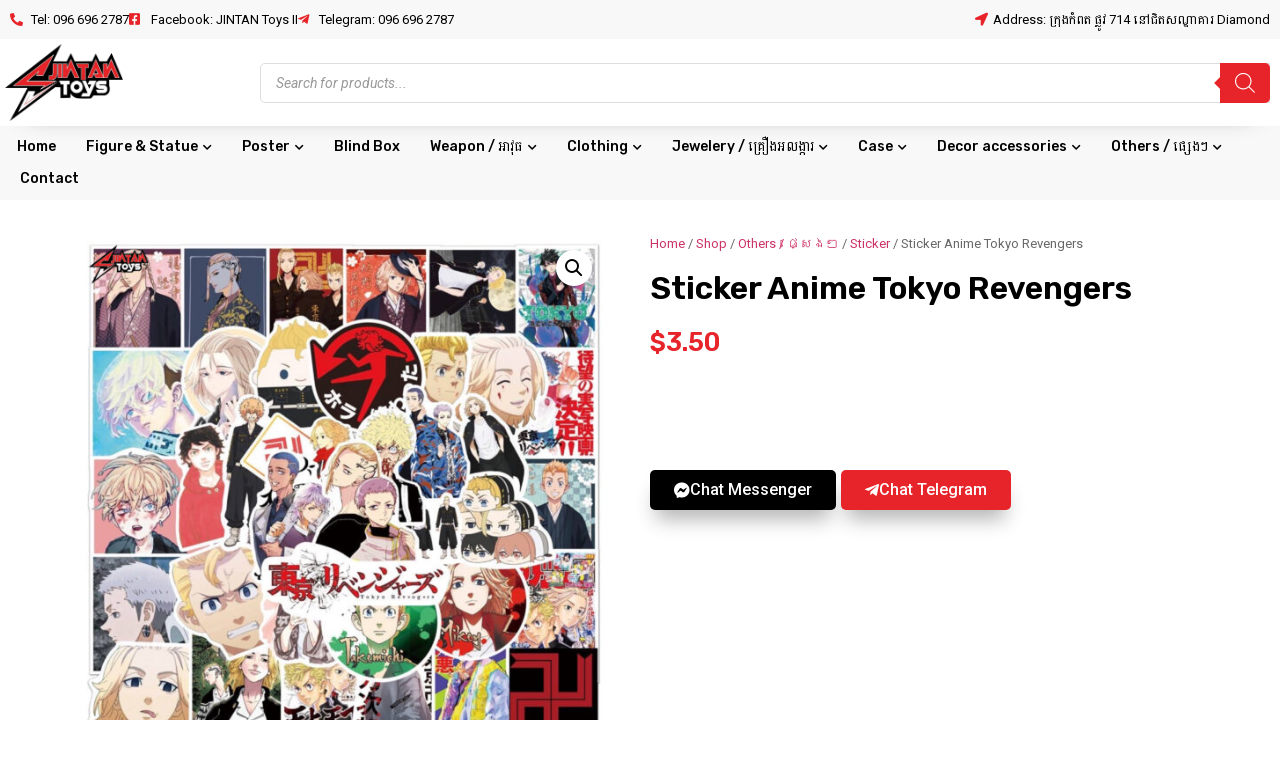

--- FILE ---
content_type: text/html; charset=UTF-8
request_url: https://jintantoys.com/shop/sticker-anime-tokyo-revengers-2/
body_size: 27028
content:
<!doctype html>
<html lang="en-US" prefix="og: https://ogp.me/ns#">
<head>
	<meta charset="UTF-8">
		<meta name="viewport" content="width=device-width, initial-scale=1">
	<link rel="profile" href="https://gmpg.org/xfn/11">
	
<!-- Search Engine Optimization by Rank Math - https://rankmath.com/ -->
<title>Sticker Anime Tokyo Revengers - JINTAN Toys &amp; Coffee, Anime, Kampot, Cambodia</title>
<meta name="robots" content="follow, index, max-snippet:-1, max-video-preview:-1, max-image-preview:large"/>
<link rel="canonical" href="https://jintantoys.com/shop/sticker-anime-tokyo-revengers-2/" />
<meta property="og:locale" content="en_US" />
<meta property="og:type" content="product" />
<meta property="og:title" content="Sticker Anime Tokyo Revengers - JINTAN Toys &amp; Coffee, Anime, Kampot, Cambodia" />
<meta property="og:description" content="&lt;!--more--&gt;" />
<meta property="og:url" content="https://jintantoys.com/shop/sticker-anime-tokyo-revengers-2/" />
<meta property="og:site_name" content="JINTAN Toys &amp; Coffee, Anime, Kampot, Cambodia" />
<meta property="og:updated_time" content="2024-04-29T14:54:22+07:00" />
<meta property="og:image" content="https://jintantoys.com/wp-content/uploads/2023/03/2597B866-C8EA-4E54-8826-526F8E254DEE-1024x1024.jpeg" />
<meta property="og:image:secure_url" content="https://jintantoys.com/wp-content/uploads/2023/03/2597B866-C8EA-4E54-8826-526F8E254DEE-1024x1024.jpeg" />
<meta property="og:image:width" content="800" />
<meta property="og:image:height" content="800" />
<meta property="og:image:alt" content="Sticker Anime" />
<meta property="og:image:type" content="image/jpeg" />
<meta property="product:price:amount" content="3.5" />
<meta property="product:price:currency" content="USD" />
<meta property="product:availability" content="instock" />
<meta name="twitter:card" content="summary_large_image" />
<meta name="twitter:title" content="Sticker Anime Tokyo Revengers - JINTAN Toys &amp; Coffee, Anime, Kampot, Cambodia" />
<meta name="twitter:description" content="&lt;!--more--&gt;" />
<meta name="twitter:image" content="https://jintantoys.com/wp-content/uploads/2023/03/2597B866-C8EA-4E54-8826-526F8E254DEE-1024x1024.jpeg" />
<meta name="twitter:label1" content="Price" />
<meta name="twitter:data1" content="&#036;3.50" />
<meta name="twitter:label2" content="Availability" />
<meta name="twitter:data2" content="In stock" />
<script type="application/ld+json" class="rank-math-schema">{"@context":"https://schema.org","@graph":[{"@type":["ToyStore","Organization"],"@id":"https://jintantoys.com/#organization","name":"JINTAN Toys &amp; Coffee, Anime, Kampot, Cambodia","url":"https://jintantoys.com","logo":{"@type":"ImageObject","@id":"https://jintantoys.com/#logo","url":"https://jintantoys.com/wp-content/uploads/2022/11/jintantoys.png","contentUrl":"https://jintantoys.com/wp-content/uploads/2022/11/jintantoys.png","caption":"JINTAN Toys &amp; Coffee, Anime, Kampot, Cambodia","inLanguage":"en-US","width":"1200","height":"630"},"openingHours":["Monday,Tuesday,Wednesday,Thursday,Friday,Saturday,Sunday 09:00-17:00"],"image":{"@id":"https://jintantoys.com/#logo"}},{"@type":"WebSite","@id":"https://jintantoys.com/#website","url":"https://jintantoys.com","name":"JINTAN Toys &amp; Coffee, Anime, Kampot, Cambodia","alternateName":"JINTAN Toys","publisher":{"@id":"https://jintantoys.com/#organization"},"inLanguage":"en-US"},{"@type":"ImageObject","@id":"https://jintantoys.com/wp-content/uploads/2023/03/2597B866-C8EA-4E54-8826-526F8E254DEE-scaled.jpeg","url":"https://jintantoys.com/wp-content/uploads/2023/03/2597B866-C8EA-4E54-8826-526F8E254DEE-scaled.jpeg","width":"2560","height":"2560","inLanguage":"en-US"},{"@type":"ItemPage","@id":"https://jintantoys.com/shop/sticker-anime-tokyo-revengers-2/#webpage","url":"https://jintantoys.com/shop/sticker-anime-tokyo-revengers-2/","name":"Sticker Anime Tokyo Revengers - JINTAN Toys &amp; Coffee, Anime, Kampot, Cambodia","datePublished":"2023-03-10T12:27:20+07:00","dateModified":"2024-04-29T14:54:22+07:00","isPartOf":{"@id":"https://jintantoys.com/#website"},"primaryImageOfPage":{"@id":"https://jintantoys.com/wp-content/uploads/2023/03/2597B866-C8EA-4E54-8826-526F8E254DEE-scaled.jpeg"},"inLanguage":"en-US"},{"@type":"Product","name":"Sticker Anime Tokyo Revengers - JINTAN Toys &amp; Coffee, Anime, Kampot, Cambodia","category":"Others / \u1795\u17d2\u179f\u17c1\u1784\u17d7 &gt; Sticker","mainEntityOfPage":{"@id":"https://jintantoys.com/shop/sticker-anime-tokyo-revengers-2/#webpage"},"image":[{"@type":"ImageObject","url":"https://jintantoys.com/wp-content/uploads/2023/03/2597B866-C8EA-4E54-8826-526F8E254DEE-scaled.jpeg","height":"2560","width":"2560"}],"offers":{"@type":"Offer","price":"3.50","priceCurrency":"USD","priceValidUntil":"2027-12-31","availability":"https://schema.org/InStock","itemCondition":"NewCondition","url":"https://jintantoys.com/shop/sticker-anime-tokyo-revengers-2/","seller":{"@type":"Organization","@id":"https://jintantoys.com/","name":"JINTAN Toys &amp; Coffee, Anime, Kampot, Cambodia","url":"https://jintantoys.com","logo":"https://jintantoys.com/wp-content/uploads/2022/11/jintantoys.png"}},"@id":"https://jintantoys.com/shop/sticker-anime-tokyo-revengers-2/#richSnippet"}]}</script>
<!-- /Rank Math WordPress SEO plugin -->

<link rel='dns-prefetch' href='//www.googletagmanager.com' />
<link rel="alternate" type="application/rss+xml" title="JINTAN Toys &amp; Coffee, Anime, Kampot, Cambodia &raquo; Feed" href="https://jintantoys.com/feed/" />
<link rel="alternate" type="application/rss+xml" title="JINTAN Toys &amp; Coffee, Anime, Kampot, Cambodia &raquo; Comments Feed" href="https://jintantoys.com/comments/feed/" />
<link rel="alternate" title="oEmbed (JSON)" type="application/json+oembed" href="https://jintantoys.com/wp-json/oembed/1.0/embed?url=https%3A%2F%2Fjintantoys.com%2Fshop%2Fsticker-anime-tokyo-revengers-2%2F" />
<link rel="alternate" title="oEmbed (XML)" type="text/xml+oembed" href="https://jintantoys.com/wp-json/oembed/1.0/embed?url=https%3A%2F%2Fjintantoys.com%2Fshop%2Fsticker-anime-tokyo-revengers-2%2F&#038;format=xml" />
<style id='wp-img-auto-sizes-contain-inline-css' type='text/css'>
img:is([sizes=auto i],[sizes^="auto," i]){contain-intrinsic-size:3000px 1500px}
/*# sourceURL=wp-img-auto-sizes-contain-inline-css */
</style>
<style id='wp-emoji-styles-inline-css' type='text/css'>

	img.wp-smiley, img.emoji {
		display: inline !important;
		border: none !important;
		box-shadow: none !important;
		height: 1em !important;
		width: 1em !important;
		margin: 0 0.07em !important;
		vertical-align: -0.1em !important;
		background: none !important;
		padding: 0 !important;
	}
/*# sourceURL=wp-emoji-styles-inline-css */
</style>
<link rel='stylesheet' id='wp-block-library-css' href='https://jintantoys.com/wp-includes/css/dist/block-library/style.min.css?ver=6.9' type='text/css' media='all' />
<link rel='stylesheet' id='wc-blocks-style-css' href='https://jintantoys.com/wp-content/plugins/woocommerce/assets/client/blocks/wc-blocks.css?ver=wc-10.3.7' type='text/css' media='all' />
<style id='global-styles-inline-css' type='text/css'>
:root{--wp--preset--aspect-ratio--square: 1;--wp--preset--aspect-ratio--4-3: 4/3;--wp--preset--aspect-ratio--3-4: 3/4;--wp--preset--aspect-ratio--3-2: 3/2;--wp--preset--aspect-ratio--2-3: 2/3;--wp--preset--aspect-ratio--16-9: 16/9;--wp--preset--aspect-ratio--9-16: 9/16;--wp--preset--color--black: #000000;--wp--preset--color--cyan-bluish-gray: #abb8c3;--wp--preset--color--white: #ffffff;--wp--preset--color--pale-pink: #f78da7;--wp--preset--color--vivid-red: #cf2e2e;--wp--preset--color--luminous-vivid-orange: #ff6900;--wp--preset--color--luminous-vivid-amber: #fcb900;--wp--preset--color--light-green-cyan: #7bdcb5;--wp--preset--color--vivid-green-cyan: #00d084;--wp--preset--color--pale-cyan-blue: #8ed1fc;--wp--preset--color--vivid-cyan-blue: #0693e3;--wp--preset--color--vivid-purple: #9b51e0;--wp--preset--gradient--vivid-cyan-blue-to-vivid-purple: linear-gradient(135deg,rgb(6,147,227) 0%,rgb(155,81,224) 100%);--wp--preset--gradient--light-green-cyan-to-vivid-green-cyan: linear-gradient(135deg,rgb(122,220,180) 0%,rgb(0,208,130) 100%);--wp--preset--gradient--luminous-vivid-amber-to-luminous-vivid-orange: linear-gradient(135deg,rgb(252,185,0) 0%,rgb(255,105,0) 100%);--wp--preset--gradient--luminous-vivid-orange-to-vivid-red: linear-gradient(135deg,rgb(255,105,0) 0%,rgb(207,46,46) 100%);--wp--preset--gradient--very-light-gray-to-cyan-bluish-gray: linear-gradient(135deg,rgb(238,238,238) 0%,rgb(169,184,195) 100%);--wp--preset--gradient--cool-to-warm-spectrum: linear-gradient(135deg,rgb(74,234,220) 0%,rgb(151,120,209) 20%,rgb(207,42,186) 40%,rgb(238,44,130) 60%,rgb(251,105,98) 80%,rgb(254,248,76) 100%);--wp--preset--gradient--blush-light-purple: linear-gradient(135deg,rgb(255,206,236) 0%,rgb(152,150,240) 100%);--wp--preset--gradient--blush-bordeaux: linear-gradient(135deg,rgb(254,205,165) 0%,rgb(254,45,45) 50%,rgb(107,0,62) 100%);--wp--preset--gradient--luminous-dusk: linear-gradient(135deg,rgb(255,203,112) 0%,rgb(199,81,192) 50%,rgb(65,88,208) 100%);--wp--preset--gradient--pale-ocean: linear-gradient(135deg,rgb(255,245,203) 0%,rgb(182,227,212) 50%,rgb(51,167,181) 100%);--wp--preset--gradient--electric-grass: linear-gradient(135deg,rgb(202,248,128) 0%,rgb(113,206,126) 100%);--wp--preset--gradient--midnight: linear-gradient(135deg,rgb(2,3,129) 0%,rgb(40,116,252) 100%);--wp--preset--font-size--small: 13px;--wp--preset--font-size--medium: 20px;--wp--preset--font-size--large: 36px;--wp--preset--font-size--x-large: 42px;--wp--preset--spacing--20: 0.44rem;--wp--preset--spacing--30: 0.67rem;--wp--preset--spacing--40: 1rem;--wp--preset--spacing--50: 1.5rem;--wp--preset--spacing--60: 2.25rem;--wp--preset--spacing--70: 3.38rem;--wp--preset--spacing--80: 5.06rem;--wp--preset--shadow--natural: 6px 6px 9px rgba(0, 0, 0, 0.2);--wp--preset--shadow--deep: 12px 12px 50px rgba(0, 0, 0, 0.4);--wp--preset--shadow--sharp: 6px 6px 0px rgba(0, 0, 0, 0.2);--wp--preset--shadow--outlined: 6px 6px 0px -3px rgb(255, 255, 255), 6px 6px rgb(0, 0, 0);--wp--preset--shadow--crisp: 6px 6px 0px rgb(0, 0, 0);}:where(.is-layout-flex){gap: 0.5em;}:where(.is-layout-grid){gap: 0.5em;}body .is-layout-flex{display: flex;}.is-layout-flex{flex-wrap: wrap;align-items: center;}.is-layout-flex > :is(*, div){margin: 0;}body .is-layout-grid{display: grid;}.is-layout-grid > :is(*, div){margin: 0;}:where(.wp-block-columns.is-layout-flex){gap: 2em;}:where(.wp-block-columns.is-layout-grid){gap: 2em;}:where(.wp-block-post-template.is-layout-flex){gap: 1.25em;}:where(.wp-block-post-template.is-layout-grid){gap: 1.25em;}.has-black-color{color: var(--wp--preset--color--black) !important;}.has-cyan-bluish-gray-color{color: var(--wp--preset--color--cyan-bluish-gray) !important;}.has-white-color{color: var(--wp--preset--color--white) !important;}.has-pale-pink-color{color: var(--wp--preset--color--pale-pink) !important;}.has-vivid-red-color{color: var(--wp--preset--color--vivid-red) !important;}.has-luminous-vivid-orange-color{color: var(--wp--preset--color--luminous-vivid-orange) !important;}.has-luminous-vivid-amber-color{color: var(--wp--preset--color--luminous-vivid-amber) !important;}.has-light-green-cyan-color{color: var(--wp--preset--color--light-green-cyan) !important;}.has-vivid-green-cyan-color{color: var(--wp--preset--color--vivid-green-cyan) !important;}.has-pale-cyan-blue-color{color: var(--wp--preset--color--pale-cyan-blue) !important;}.has-vivid-cyan-blue-color{color: var(--wp--preset--color--vivid-cyan-blue) !important;}.has-vivid-purple-color{color: var(--wp--preset--color--vivid-purple) !important;}.has-black-background-color{background-color: var(--wp--preset--color--black) !important;}.has-cyan-bluish-gray-background-color{background-color: var(--wp--preset--color--cyan-bluish-gray) !important;}.has-white-background-color{background-color: var(--wp--preset--color--white) !important;}.has-pale-pink-background-color{background-color: var(--wp--preset--color--pale-pink) !important;}.has-vivid-red-background-color{background-color: var(--wp--preset--color--vivid-red) !important;}.has-luminous-vivid-orange-background-color{background-color: var(--wp--preset--color--luminous-vivid-orange) !important;}.has-luminous-vivid-amber-background-color{background-color: var(--wp--preset--color--luminous-vivid-amber) !important;}.has-light-green-cyan-background-color{background-color: var(--wp--preset--color--light-green-cyan) !important;}.has-vivid-green-cyan-background-color{background-color: var(--wp--preset--color--vivid-green-cyan) !important;}.has-pale-cyan-blue-background-color{background-color: var(--wp--preset--color--pale-cyan-blue) !important;}.has-vivid-cyan-blue-background-color{background-color: var(--wp--preset--color--vivid-cyan-blue) !important;}.has-vivid-purple-background-color{background-color: var(--wp--preset--color--vivid-purple) !important;}.has-black-border-color{border-color: var(--wp--preset--color--black) !important;}.has-cyan-bluish-gray-border-color{border-color: var(--wp--preset--color--cyan-bluish-gray) !important;}.has-white-border-color{border-color: var(--wp--preset--color--white) !important;}.has-pale-pink-border-color{border-color: var(--wp--preset--color--pale-pink) !important;}.has-vivid-red-border-color{border-color: var(--wp--preset--color--vivid-red) !important;}.has-luminous-vivid-orange-border-color{border-color: var(--wp--preset--color--luminous-vivid-orange) !important;}.has-luminous-vivid-amber-border-color{border-color: var(--wp--preset--color--luminous-vivid-amber) !important;}.has-light-green-cyan-border-color{border-color: var(--wp--preset--color--light-green-cyan) !important;}.has-vivid-green-cyan-border-color{border-color: var(--wp--preset--color--vivid-green-cyan) !important;}.has-pale-cyan-blue-border-color{border-color: var(--wp--preset--color--pale-cyan-blue) !important;}.has-vivid-cyan-blue-border-color{border-color: var(--wp--preset--color--vivid-cyan-blue) !important;}.has-vivid-purple-border-color{border-color: var(--wp--preset--color--vivid-purple) !important;}.has-vivid-cyan-blue-to-vivid-purple-gradient-background{background: var(--wp--preset--gradient--vivid-cyan-blue-to-vivid-purple) !important;}.has-light-green-cyan-to-vivid-green-cyan-gradient-background{background: var(--wp--preset--gradient--light-green-cyan-to-vivid-green-cyan) !important;}.has-luminous-vivid-amber-to-luminous-vivid-orange-gradient-background{background: var(--wp--preset--gradient--luminous-vivid-amber-to-luminous-vivid-orange) !important;}.has-luminous-vivid-orange-to-vivid-red-gradient-background{background: var(--wp--preset--gradient--luminous-vivid-orange-to-vivid-red) !important;}.has-very-light-gray-to-cyan-bluish-gray-gradient-background{background: var(--wp--preset--gradient--very-light-gray-to-cyan-bluish-gray) !important;}.has-cool-to-warm-spectrum-gradient-background{background: var(--wp--preset--gradient--cool-to-warm-spectrum) !important;}.has-blush-light-purple-gradient-background{background: var(--wp--preset--gradient--blush-light-purple) !important;}.has-blush-bordeaux-gradient-background{background: var(--wp--preset--gradient--blush-bordeaux) !important;}.has-luminous-dusk-gradient-background{background: var(--wp--preset--gradient--luminous-dusk) !important;}.has-pale-ocean-gradient-background{background: var(--wp--preset--gradient--pale-ocean) !important;}.has-electric-grass-gradient-background{background: var(--wp--preset--gradient--electric-grass) !important;}.has-midnight-gradient-background{background: var(--wp--preset--gradient--midnight) !important;}.has-small-font-size{font-size: var(--wp--preset--font-size--small) !important;}.has-medium-font-size{font-size: var(--wp--preset--font-size--medium) !important;}.has-large-font-size{font-size: var(--wp--preset--font-size--large) !important;}.has-x-large-font-size{font-size: var(--wp--preset--font-size--x-large) !important;}
/*# sourceURL=global-styles-inline-css */
</style>

<style id='classic-theme-styles-inline-css' type='text/css'>
/*! This file is auto-generated */
.wp-block-button__link{color:#fff;background-color:#32373c;border-radius:9999px;box-shadow:none;text-decoration:none;padding:calc(.667em + 2px) calc(1.333em + 2px);font-size:1.125em}.wp-block-file__button{background:#32373c;color:#fff;text-decoration:none}
/*# sourceURL=/wp-includes/css/classic-themes.min.css */
</style>
<link rel='stylesheet' id='wcsob-css' href='https://jintantoys.com/wp-content/plugins/sold-out-badge-for-woocommerce//style.css?ver=6.9' type='text/css' media='all' />
<style id='wcsob-inline-css' type='text/css'>
.wcsob_soldout { color: #ffffff;background: #222222;font-size: 12px;padding-top: 3px;padding-right: 8px;padding-bottom: 3px;padding-left: 8px;font-weight: bold;width: auto;height: auto;border-radius: 0px;z-index: 9999;text-align: center;position: absolute;top: 6px;right: auto;bottom: auto;left: 6px; }.single-product .wcsob_soldout { top: 6px;right: auto;bottom: auto;left: 6px; }.woocommerce .product.outofstock .woocommerce-LoopProduct-link:before, .elementor-posts .product.outofstock .elementor-post__thumbnail__link:before, .wcsob-outofstock-product .woocommerce-product-gallery:before { content: 'Sold out!';color: #ffffff;background: #222222;font-size: 12px;padding-top: 3px;padding-right: 8px;padding-bottom: 3px;padding-left: 8px;font-weight: bold;width: auto;height: auto;border-radius: 0px;z-index: 9999;text-align: center;position: absolute;top: 6px;right: auto;bottom: auto;left: 6px; }.wcsob-outofstock-product .woocommerce-product-gallery:before { top: 6px;right: auto;bottom: auto;left: 6px; }.woocommerce .related .product:not(.outofstock) :before{display:none}.woocommerce .upsells .product:not(.outofstock) :before{display:none}
/*# sourceURL=wcsob-inline-css */
</style>
<link rel='stylesheet' id='photoswipe-css' href='https://jintantoys.com/wp-content/plugins/woocommerce/assets/css/photoswipe/photoswipe.min.css?ver=10.3.7' type='text/css' media='all' />
<link rel='stylesheet' id='photoswipe-default-skin-css' href='https://jintantoys.com/wp-content/plugins/woocommerce/assets/css/photoswipe/default-skin/default-skin.min.css?ver=10.3.7' type='text/css' media='all' />
<link rel='stylesheet' id='woocommerce-layout-css' href='https://jintantoys.com/wp-content/plugins/woocommerce/assets/css/woocommerce-layout.css?ver=10.3.7' type='text/css' media='all' />
<link rel='stylesheet' id='woocommerce-smallscreen-css' href='https://jintantoys.com/wp-content/plugins/woocommerce/assets/css/woocommerce-smallscreen.css?ver=10.3.7' type='text/css' media='only screen and (max-width: 768px)' />
<link rel='stylesheet' id='woocommerce-general-css' href='https://jintantoys.com/wp-content/plugins/woocommerce/assets/css/woocommerce.css?ver=10.3.7' type='text/css' media='all' />
<style id='woocommerce-inline-inline-css' type='text/css'>
.woocommerce form .form-row .required { visibility: visible; }
/*# sourceURL=woocommerce-inline-inline-css */
</style>
<link rel='stylesheet' id='woo-variation-swatches-css' href='https://jintantoys.com/wp-content/plugins/woo-variation-swatches/assets/css/frontend.min.css?ver=1761531329' type='text/css' media='all' />
<style id='woo-variation-swatches-inline-css' type='text/css'>
:root {
--wvs-tick:url("data:image/svg+xml;utf8,%3Csvg filter='drop-shadow(0px 0px 2px rgb(0 0 0 / .8))' xmlns='http://www.w3.org/2000/svg'  viewBox='0 0 30 30'%3E%3Cpath fill='none' stroke='%23ffffff' stroke-linecap='round' stroke-linejoin='round' stroke-width='4' d='M4 16L11 23 27 7'/%3E%3C/svg%3E");

--wvs-cross:url("data:image/svg+xml;utf8,%3Csvg filter='drop-shadow(0px 0px 5px rgb(255 255 255 / .6))' xmlns='http://www.w3.org/2000/svg' width='72px' height='72px' viewBox='0 0 24 24'%3E%3Cpath fill='none' stroke='%23ff0000' stroke-linecap='round' stroke-width='0.6' d='M5 5L19 19M19 5L5 19'/%3E%3C/svg%3E");
--wvs-single-product-item-width:30px;
--wvs-single-product-item-height:30px;
--wvs-single-product-item-font-size:16px}
/*# sourceURL=woo-variation-swatches-inline-css */
</style>
<link rel='stylesheet' id='brands-styles-css' href='https://jintantoys.com/wp-content/plugins/woocommerce/assets/css/brands.css?ver=10.3.7' type='text/css' media='all' />
<link rel='stylesheet' id='dgwt-wcas-style-css' href='https://jintantoys.com/wp-content/plugins/ajax-search-for-woocommerce/assets/css/style.min.css?ver=1.31.0' type='text/css' media='all' />
<link rel='stylesheet' id='hello-elementor-css' href='https://jintantoys.com/wp-content/themes/azis/style.min.css?ver=2.5.0' type='text/css' media='all' />
<link rel='stylesheet' id='hello-elementor-theme-style-css' href='https://jintantoys.com/wp-content/themes/azis/theme.min.css?ver=2.5.0' type='text/css' media='all' />
<link rel='stylesheet' id='elementor-frontend-css' href='https://jintantoys.com/wp-content/plugins/elementor/assets/css/frontend.min.css?ver=3.32.5' type='text/css' media='all' />
<link rel='stylesheet' id='elementor-post-10-css' href='https://jintantoys.com/wp-content/uploads/elementor/css/post-10.css?ver=1766863634' type='text/css' media='all' />
<link rel='stylesheet' id='widget-icon-list-css' href='https://jintantoys.com/wp-content/plugins/elementor/assets/css/widget-icon-list.min.css?ver=3.32.5' type='text/css' media='all' />
<link rel='stylesheet' id='widget-image-css' href='https://jintantoys.com/wp-content/plugins/elementor/assets/css/widget-image.min.css?ver=3.32.5' type='text/css' media='all' />
<link rel='stylesheet' id='e-sticky-css' href='https://jintantoys.com/wp-content/plugins/elementor-pro/assets/css/modules/sticky.min.css?ver=3.32.3' type='text/css' media='all' />
<link rel='stylesheet' id='widget-nav-menu-css' href='https://jintantoys.com/wp-content/plugins/elementor-pro/assets/css/widget-nav-menu.min.css?ver=3.32.3' type='text/css' media='all' />
<link rel='stylesheet' id='e-animation-bounce-css' href='https://jintantoys.com/wp-content/plugins/elementor/assets/lib/animations/styles/bounce.min.css?ver=3.32.5' type='text/css' media='all' />
<link rel='stylesheet' id='widget-heading-css' href='https://jintantoys.com/wp-content/plugins/elementor/assets/css/widget-heading.min.css?ver=3.32.5' type='text/css' media='all' />
<link rel='stylesheet' id='widget-divider-css' href='https://jintantoys.com/wp-content/plugins/elementor/assets/css/widget-divider.min.css?ver=3.32.5' type='text/css' media='all' />
<link rel='stylesheet' id='e-shapes-css' href='https://jintantoys.com/wp-content/plugins/elementor/assets/css/conditionals/shapes.min.css?ver=3.32.5' type='text/css' media='all' />
<link rel='stylesheet' id='widget-woocommerce-product-images-css' href='https://jintantoys.com/wp-content/plugins/elementor-pro/assets/css/widget-woocommerce-product-images.min.css?ver=3.32.3' type='text/css' media='all' />
<link rel='stylesheet' id='widget-woocommerce-product-price-css' href='https://jintantoys.com/wp-content/plugins/elementor-pro/assets/css/widget-woocommerce-product-price.min.css?ver=3.32.3' type='text/css' media='all' />
<link rel='stylesheet' id='widget-woocommerce-product-add-to-cart-css' href='https://jintantoys.com/wp-content/plugins/elementor-pro/assets/css/widget-woocommerce-product-add-to-cart.min.css?ver=3.32.3' type='text/css' media='all' />
<link rel='stylesheet' id='e-animation-shrink-css' href='https://jintantoys.com/wp-content/plugins/elementor/assets/lib/animations/styles/e-animation-shrink.min.css?ver=3.32.5' type='text/css' media='all' />
<link rel='stylesheet' id='widget-woocommerce-product-data-tabs-css' href='https://jintantoys.com/wp-content/plugins/elementor-pro/assets/css/widget-woocommerce-product-data-tabs.min.css?ver=3.32.3' type='text/css' media='all' />
<link rel='stylesheet' id='widget-woocommerce-products-css' href='https://jintantoys.com/wp-content/plugins/elementor-pro/assets/css/widget-woocommerce-products.min.css?ver=3.32.3' type='text/css' media='all' />
<link rel='stylesheet' id='e-animation-fadeInRight-css' href='https://jintantoys.com/wp-content/plugins/elementor/assets/lib/animations/styles/fadeInRight.min.css?ver=3.32.5' type='text/css' media='all' />
<link rel='stylesheet' id='e-popup-css' href='https://jintantoys.com/wp-content/plugins/elementor-pro/assets/css/conditionals/popup.min.css?ver=3.32.3' type='text/css' media='all' />
<link rel='stylesheet' id='elementor-icons-css' href='https://jintantoys.com/wp-content/plugins/elementor/assets/lib/eicons/css/elementor-icons.min.css?ver=5.44.0' type='text/css' media='all' />
<link rel='stylesheet' id='elementor-post-49-css' href='https://jintantoys.com/wp-content/uploads/elementor/css/post-49.css?ver=1766863634' type='text/css' media='all' />
<link rel='stylesheet' id='elementor-post-238-css' href='https://jintantoys.com/wp-content/uploads/elementor/css/post-238.css?ver=1766863634' type='text/css' media='all' />
<link rel='stylesheet' id='elementor-post-466-css' href='https://jintantoys.com/wp-content/uploads/elementor/css/post-466.css?ver=1766863635' type='text/css' media='all' />
<link rel='stylesheet' id='elementor-post-255-css' href='https://jintantoys.com/wp-content/uploads/elementor/css/post-255.css?ver=1766863635' type='text/css' media='all' />
<link rel='stylesheet' id='hello-elementor-child-style-css' href='https://jintantoys.com/wp-content/themes/azis-child/style.css?ver=1.0.0' type='text/css' media='all' />
<link rel='stylesheet' id='elementor-gf-rubik-css' href='https://fonts.googleapis.com/css?family=Rubik:100,100italic,200,200italic,300,300italic,400,400italic,500,500italic,600,600italic,700,700italic,800,800italic,900,900italic&#038;display=auto' type='text/css' media='all' />
<link rel='stylesheet' id='elementor-gf-roboto-css' href='https://fonts.googleapis.com/css?family=Roboto:100,100italic,200,200italic,300,300italic,400,400italic,500,500italic,600,600italic,700,700italic,800,800italic,900,900italic&#038;display=auto' type='text/css' media='all' />
<link rel='stylesheet' id='elementor-gf-battambang-css' href='https://fonts.googleapis.com/css?family=Battambang:100,100italic,200,200italic,300,300italic,400,400italic,500,500italic,600,600italic,700,700italic,800,800italic,900,900italic&#038;display=auto' type='text/css' media='all' />
<link rel='stylesheet' id='elementor-gf-robotoslab-css' href='https://fonts.googleapis.com/css?family=Roboto+Slab:100,100italic,200,200italic,300,300italic,400,400italic,500,500italic,600,600italic,700,700italic,800,800italic,900,900italic&#038;display=auto' type='text/css' media='all' />
<link rel='stylesheet' id='elementor-icons-shared-0-css' href='https://jintantoys.com/wp-content/plugins/elementor/assets/lib/font-awesome/css/fontawesome.min.css?ver=5.15.3' type='text/css' media='all' />
<link rel='stylesheet' id='elementor-icons-fa-solid-css' href='https://jintantoys.com/wp-content/plugins/elementor/assets/lib/font-awesome/css/solid.min.css?ver=5.15.3' type='text/css' media='all' />
<link rel='stylesheet' id='elementor-icons-fa-brands-css' href='https://jintantoys.com/wp-content/plugins/elementor/assets/lib/font-awesome/css/brands.min.css?ver=5.15.3' type='text/css' media='all' />
<script type="text/javascript" src="https://jintantoys.com/wp-includes/js/jquery/jquery.min.js?ver=3.7.1" id="jquery-core-js"></script>
<script type="text/javascript" src="https://jintantoys.com/wp-includes/js/jquery/jquery-migrate.min.js?ver=3.4.1" id="jquery-migrate-js"></script>
<script type="text/javascript" id="jquery-js-after">
/* <![CDATA[ */
if (typeof (window.wpfReadyList) == "undefined") {
			var v = jQuery.fn.jquery;
			if (v && parseInt(v) >= 3 && window.self === window.top) {
				var readyList=[];
				window.originalReadyMethod = jQuery.fn.ready;
				jQuery.fn.ready = function(){
					if(arguments.length && arguments.length > 0 && typeof arguments[0] === "function") {
						readyList.push({"c": this, "a": arguments});
					}
					return window.originalReadyMethod.apply( this, arguments );
				};
				window.wpfReadyList = readyList;
			}}
//# sourceURL=jquery-js-after
/* ]]> */
</script>
<script type="text/javascript" src="https://jintantoys.com/wp-content/plugins/woocommerce/assets/js/jquery-blockui/jquery.blockUI.min.js?ver=2.7.0-wc.10.3.7" id="wc-jquery-blockui-js" data-wp-strategy="defer"></script>
<script type="text/javascript" id="wc-add-to-cart-js-extra">
/* <![CDATA[ */
var wc_add_to_cart_params = {"ajax_url":"/wp-admin/admin-ajax.php","wc_ajax_url":"/?wc-ajax=%%endpoint%%","i18n_view_cart":"View cart","cart_url":"https://jintantoys.com/cart/","is_cart":"","cart_redirect_after_add":"no"};
//# sourceURL=wc-add-to-cart-js-extra
/* ]]> */
</script>
<script type="text/javascript" src="https://jintantoys.com/wp-content/plugins/woocommerce/assets/js/frontend/add-to-cart.min.js?ver=10.3.7" id="wc-add-to-cart-js" defer="defer" data-wp-strategy="defer"></script>
<script type="text/javascript" src="https://jintantoys.com/wp-content/plugins/woocommerce/assets/js/zoom/jquery.zoom.min.js?ver=1.7.21-wc.10.3.7" id="wc-zoom-js" defer="defer" data-wp-strategy="defer"></script>
<script type="text/javascript" src="https://jintantoys.com/wp-content/plugins/woocommerce/assets/js/flexslider/jquery.flexslider.min.js?ver=2.7.2-wc.10.3.7" id="wc-flexslider-js" defer="defer" data-wp-strategy="defer"></script>
<script type="text/javascript" src="https://jintantoys.com/wp-content/plugins/woocommerce/assets/js/photoswipe/photoswipe.min.js?ver=4.1.1-wc.10.3.7" id="wc-photoswipe-js" defer="defer" data-wp-strategy="defer"></script>
<script type="text/javascript" src="https://jintantoys.com/wp-content/plugins/woocommerce/assets/js/photoswipe/photoswipe-ui-default.min.js?ver=4.1.1-wc.10.3.7" id="wc-photoswipe-ui-default-js" defer="defer" data-wp-strategy="defer"></script>
<script type="text/javascript" id="wc-single-product-js-extra">
/* <![CDATA[ */
var wc_single_product_params = {"i18n_required_rating_text":"Please select a rating","i18n_rating_options":["1 of 5 stars","2 of 5 stars","3 of 5 stars","4 of 5 stars","5 of 5 stars"],"i18n_product_gallery_trigger_text":"View full-screen image gallery","review_rating_required":"yes","flexslider":{"rtl":false,"animation":"slide","smoothHeight":true,"directionNav":false,"controlNav":"thumbnails","slideshow":false,"animationSpeed":500,"animationLoop":false,"allowOneSlide":false},"zoom_enabled":"1","zoom_options":[],"photoswipe_enabled":"1","photoswipe_options":{"shareEl":false,"closeOnScroll":false,"history":false,"hideAnimationDuration":0,"showAnimationDuration":0},"flexslider_enabled":"1"};
//# sourceURL=wc-single-product-js-extra
/* ]]> */
</script>
<script type="text/javascript" src="https://jintantoys.com/wp-content/plugins/woocommerce/assets/js/frontend/single-product.min.js?ver=10.3.7" id="wc-single-product-js" defer="defer" data-wp-strategy="defer"></script>
<script type="text/javascript" src="https://jintantoys.com/wp-content/plugins/woocommerce/assets/js/js-cookie/js.cookie.min.js?ver=2.1.4-wc.10.3.7" id="wc-js-cookie-js" defer="defer" data-wp-strategy="defer"></script>
<script type="text/javascript" id="woocommerce-js-extra">
/* <![CDATA[ */
var woocommerce_params = {"ajax_url":"/wp-admin/admin-ajax.php","wc_ajax_url":"/?wc-ajax=%%endpoint%%","i18n_password_show":"Show password","i18n_password_hide":"Hide password"};
//# sourceURL=woocommerce-js-extra
/* ]]> */
</script>
<script type="text/javascript" src="https://jintantoys.com/wp-content/plugins/woocommerce/assets/js/frontend/woocommerce.min.js?ver=10.3.7" id="woocommerce-js" defer="defer" data-wp-strategy="defer"></script>

<!-- Google tag (gtag.js) snippet added by Site Kit -->
<!-- Google Analytics snippet added by Site Kit -->
<script type="text/javascript" src="https://www.googletagmanager.com/gtag/js?id=GT-M6BT5MP" id="google_gtagjs-js" async></script>
<script type="text/javascript" id="google_gtagjs-js-after">
/* <![CDATA[ */
window.dataLayer = window.dataLayer || [];function gtag(){dataLayer.push(arguments);}
gtag("set","linker",{"domains":["jintantoys.com"]});
gtag("js", new Date());
gtag("set", "developer_id.dZTNiMT", true);
gtag("config", "GT-M6BT5MP");
//# sourceURL=google_gtagjs-js-after
/* ]]> */
</script>
<link rel="https://api.w.org/" href="https://jintantoys.com/wp-json/" /><link rel="alternate" title="JSON" type="application/json" href="https://jintantoys.com/wp-json/wp/v2/product/7546" /><link rel="EditURI" type="application/rsd+xml" title="RSD" href="https://jintantoys.com/xmlrpc.php?rsd" />
<meta name="generator" content="WordPress 6.9" />
<link rel='shortlink' href='https://jintantoys.com/?p=7546' />
<meta name="generator" content="Site Kit by Google 1.164.0" />		<style>
			.dgwt-wcas-ico-magnifier,.dgwt-wcas-ico-magnifier-handler{max-width:20px}.dgwt-wcas-search-wrapp{max-width:600px}		</style>
			<noscript><style>.woocommerce-product-gallery{ opacity: 1 !important; }</style></noscript>
	<meta name="generator" content="Elementor 3.32.5; features: additional_custom_breakpoints; settings: css_print_method-external, google_font-enabled, font_display-auto">
<style>
	.woocommerce .woocommerce-ordering select {
		font-size: 0.8em;
		font-weight:600;
		padding: 8px;
	}
	
	.woocommerce .woocommerce-ordering{
		margin-bottom:15px
	}

	.woocommerce div.product div.images {
    margin-bottom: 0;
	}
	
	
	.woocommerce div.product .woocommerce-tabs ul.tabs{
		padding:0 0 0 5px;
	}
	.woocommerce div.product.elementor .woocommerce-tabs .panel{
		background: #fff;
    border: 1px solid rgb(211, 206, 210) !important;
    border-radius: 3px !important;
	}
	.woocommerce table.shop_attributes tr td, .woocommerce table.shop_attributes tr th {
  background: transparent !important;
}

.woocommerce table.shop_attributes td, .woocommerce table.shop_attributes th, .woocommerce table.shop_attributes{
	border:0;
	border-bottom: 1px solid rgba(0,0,0,0.2) !important;
    font-style: normal;
}

.woocommerce table.shop_attributes td, .woocommerce div.product .woocommerce-tabs .shop_attributes th{
	padding: 2px 6px 0px 6px !important;
	vertical-align:middle;
}

.woocommerce table.shop_attributes th{
	text-align:left;
	width:0;
}
		table.variations tr th{
				width: 0;
				text-align: left;
				padding-left: 0;
		}

		table.variations .reset_variations{
				display:none !important;
		}

		table.variations tbody tr >td, table tbody tr >th,
		table.variations tbody tr:hover>td, table tbody tr:hover>th,
		table.variations  tbody>tr:nth-child(odd)>td, table tbody>tr:nth-child(odd)>th {
				background-color: #ffffff;
		}
	
	.woocommerce-Tabs-panel > h2{
		display:none;
	}
	
		.woocommerce .products li.product:not(.product-category){
				justify-content: space-between;
				/*box-shadow: 0px 0px 15px rgb(0 0 0 / 10%);*/
				border:1px solid rgba(0,0,0,0.1);
				border-radius: 5px;
				padding:0px !important;
				display: flex;
				flex-direction: column;
				transition:all .3s ease-in-out;
				overflow:hidden;
		}
	
		li.product:not(.product-category):hover{
				box-shadow: 0px 0px 7px rgb(231 37 41 / 80%) !important
		}
	
		.woocommerce 	ul.products li.product:not(.product-category) a img{
			margin-bottom:0.6em !important;
			padding:0;
		}
	
		.woocommerce ul.products li.product .button{
			margin-top:0 !important;
			width:100%;
		}

		li.product .woocommerce-loop-product__title, li.product .price{
				padding:3px 11px !important;
		}
	
		li.product .woocommerce-loop-product__title{
				font-weight:400 !important;
		}
	
		li.product .woocommerce-loop-product__buttons{
			padding:10px;
		}

		li.product a.button{
				width: auto;
				text-align: center;
				background-color: #e7242a;
				color: white;
				border-radius:3px;
				transition:all .3s ease-in-out;
		}
	
		li.product a.button.added{
			display:none;
		}
	
		li.product a.added_to_cart{
			text-align: center;
			background-color: #000000;
			color: #fff;
			transition: all .3s ease-in-out;
			padding-top: 0;
			line-height: 1;
			padding: 0.618em 1em;
			border-radius:3px;
			width:100%;
		}
	
		li.product a.added_to_cart:hover{
			filter:brightness(1.1);
		}
	
		li.product a.woocommerce-LoopProduct-link{
			overflow:hidden;
		}

	
		li.product a.woocommerce-LoopProduct-link img{
			transition: all .3s ease-in-out;
			padding: 5px;
		}
		
		li.product a.woocommerce-LoopProduct-link:hover img{
			transform: scale(1.03);
		}

		li.product a.button:hover{
				background-color: #000000;
				color: #fff;
		}
	
		li.product-category > a{
			position:relative;
			border-radius: 5px;
    	overflow: hidden;
		}

		li.product-category{
			border-radius:5px;
			overflow:hidden;
		}
	
		li.product-category a img{
			margin-bottom:0 !important;
			transition: .3s all ease-in-out;
		}
	
		li.product-category a:hover img{
			transform: scale(1.03);
		}
	
		li.product-category a{
			display:block;
		}
	
		li.product-category a .woocommerce-loop-category__title{
			padding: 60px 10px 12px 20px !important;
			position: absolute;
			bottom: 0;
			width: 100%;
			background: rgba(0,0,0,0.7);
			color: #fff !important;
			font-size: 1.5rem !important;
			clip-path: polygon(18% 27%, 76% 50%, 100% 39%, 100% 100%, 0 100%, 0 44%);
			transition: clip-path .2s ease-in-out;
		}
	
		li.product-category > a:hover .woocommerce-loop-category__title{
			clip-path: polygon(23% 52%, 73% 29%, 100% 39%, 100% 100%, 0 100%, 0 44%);
		}
	
	li.product-category a .woocommerce-loop-category__title mark.count{
		display:none;
	}
	
	.swiper-pagination-bullet:not(.swiper-pagination-bullet-active) {
    background: #fff;
    opacity: .4;
}
	
	ul.products li.product span.onsale{
		z-index:1;
	}
	
	.woocommerce nav.woocommerce-pagination{
		text-align:left;
	}
	
	.woocommerce nav.woocommerce-pagination ul.page-numbers,
	.woocommerce nav.woocommerce-pagination ul li{
		border:none;
	}
	
	.woocommerce nav.woocommerce-pagination ul li .page-numbers{
		margin:2px;
		padding:7px 9px;
		background:#f5f5f5;
		border-radius:3px;
	}
	
	.woocommerce nav.woocommerce-pagination ul li a:hover,
	.woocommerce nav.woocommerce-pagination ul li .page-numbers.current{
		background:#E7242A;
		color:#fff;
	}
	
</style>
<style>
	
	.wpfFilterWrapper{
		margin: 10px 0 0 0!important;
	}
.wpfCheckbox{
    display: none !important;
}
.wpfCheckbox input[type=checkbox]:checked{
     background-color: red;
}

.wpfDisplay .wpfValue{
    font-size: 0.8em;
    font-weight: 600;
    border-radius: 5px;
    padding: 8px 15px !important;
    display: inline-block;
    margin-bottom: 10px;
    background-color: #fff;
    color: #000;
		border: 1px solid rgba(0,0,0,0.2);
    transition: all 0.2s;
}
.wpfDisplay .wpfValue:hover, .wpfLiLabel.actived .wpfValue{
    background-color: #e7242a;
		border-color:#e7242a;
    color: #fff;
}
.wpfValue{
    
    width: 100%;
    text-align: center;
}


.wpfFilterWrapper{
    margin-top: 0;
    margin-bottom: 0;
}
.wpfFilterTaxNameWrapper{
     width: 100%;
    display: block;
    margin: 0 !important;
    padding: 0 !important;
}


@media screen and (max-width: 768px) {

.wpfFilterWrapper ul li{
     margin:0 !important;
     padding:0 5px !important;
}
}
.wpfFilterVerScroll::-webkit-scrollbar{
    width: 3px !important; 
        border: none !important;
}
.wpfFilterVerScroll::-webkit-scrollbar-thumb{
    border: none !important;
     background-color: transparent !important;
}
.wpfFilterVerScroll::-webkit-scrollbar-track{
    border:none !important;
    background-color: transparent !important;
}
.wpfFilterWrapper{
    padding: 0 !important
}
</style>
			<style>
				.e-con.e-parent:nth-of-type(n+4):not(.e-lazyloaded):not(.e-no-lazyload),
				.e-con.e-parent:nth-of-type(n+4):not(.e-lazyloaded):not(.e-no-lazyload) * {
					background-image: none !important;
				}
				@media screen and (max-height: 1024px) {
					.e-con.e-parent:nth-of-type(n+3):not(.e-lazyloaded):not(.e-no-lazyload),
					.e-con.e-parent:nth-of-type(n+3):not(.e-lazyloaded):not(.e-no-lazyload) * {
						background-image: none !important;
					}
				}
				@media screen and (max-height: 640px) {
					.e-con.e-parent:nth-of-type(n+2):not(.e-lazyloaded):not(.e-no-lazyload),
					.e-con.e-parent:nth-of-type(n+2):not(.e-lazyloaded):not(.e-no-lazyload) * {
						background-image: none !important;
					}
				}
			</style>
			<link rel="icon" href="https://jintantoys.com/wp-content/uploads/2024/04/cropped-72DC5FBD-AF5F-47BC-A312-3EA9EB565837-32x32.jpeg" sizes="32x32" />
<link rel="icon" href="https://jintantoys.com/wp-content/uploads/2024/04/cropped-72DC5FBD-AF5F-47BC-A312-3EA9EB565837-192x192.jpeg" sizes="192x192" />
<link rel="apple-touch-icon" href="https://jintantoys.com/wp-content/uploads/2024/04/cropped-72DC5FBD-AF5F-47BC-A312-3EA9EB565837-180x180.jpeg" />
<meta name="msapplication-TileImage" content="https://jintantoys.com/wp-content/uploads/2024/04/cropped-72DC5FBD-AF5F-47BC-A312-3EA9EB565837-270x270.jpeg" />
<link rel='stylesheet' id='elementor-post-854-css' href='https://jintantoys.com/wp-content/uploads/elementor/css/post-854.css?ver=1766863635' type='text/css' media='all' />
<link rel='stylesheet' id='e-animation-fadeIn-css' href='https://jintantoys.com/wp-content/plugins/elementor/assets/lib/animations/styles/fadeIn.min.css?ver=3.32.5' type='text/css' media='all' />
</head>
<body class="wp-singular product-template-default single single-product postid-7546 wp-custom-logo wp-theme-azis wp-child-theme-azis-child theme-azis woocommerce woocommerce-page woocommerce-no-js woo-variation-swatches wvs-behavior-blur wvs-theme-azis-child wvs-show-label wvs-tooltip elementor-default elementor-template-full-width elementor-kit-10 elementor-page-466">

		<header data-elementor-type="header" data-elementor-id="49" class="elementor elementor-49 elementor-location-header" data-elementor-post-type="elementor_library">
					<section class="elementor-section elementor-top-section elementor-element elementor-element-5b70843 elementor-hidden-mobile elementor-section-boxed elementor-section-height-default elementor-section-height-default" data-id="5b70843" data-element_type="section" data-settings="{&quot;background_background&quot;:&quot;classic&quot;}">
						<div class="elementor-container elementor-column-gap-default">
					<div class="elementor-column elementor-col-50 elementor-top-column elementor-element elementor-element-f32f7ca" data-id="f32f7ca" data-element_type="column">
			<div class="elementor-widget-wrap elementor-element-populated">
						<div class="elementor-element elementor-element-75e0b30 elementor-icon-list--layout-inline elementor-list-item-link-full_width elementor-widget elementor-widget-icon-list" data-id="75e0b30" data-element_type="widget" data-widget_type="icon-list.default">
				<div class="elementor-widget-container">
							<ul class="elementor-icon-list-items elementor-inline-items">
							<li class="elementor-icon-list-item elementor-inline-item">
											<a href="tel:+855966962787">

												<span class="elementor-icon-list-icon">
							<i aria-hidden="true" class="fas fa-phone-alt"></i>						</span>
										<span class="elementor-icon-list-text">Tel: 096 696 2787</span>
											</a>
									</li>
								<li class="elementor-icon-list-item elementor-inline-item">
											<a href="https://www.facebook.com/Jintantoystore">

												<span class="elementor-icon-list-icon">
							<i aria-hidden="true" class="fab fa-facebook-square"></i>						</span>
										<span class="elementor-icon-list-text">Facebook: JINTAN Toys II</span>
											</a>
									</li>
								<li class="elementor-icon-list-item elementor-inline-item">
											<a href="https://t.me/+855966962787">

												<span class="elementor-icon-list-icon">
							<i aria-hidden="true" class="fab fa-telegram-plane"></i>						</span>
										<span class="elementor-icon-list-text">Telegram: 096 696 2787</span>
											</a>
									</li>
						</ul>
						</div>
				</div>
					</div>
		</div>
				<div class="elementor-column elementor-col-50 elementor-top-column elementor-element elementor-element-129beaa" data-id="129beaa" data-element_type="column">
			<div class="elementor-widget-wrap elementor-element-populated">
						<div class="elementor-element elementor-element-b32a967 elementor-icon-list--layout-inline elementor-align-right elementor-list-item-link-full_width elementor-widget elementor-widget-icon-list" data-id="b32a967" data-element_type="widget" data-widget_type="icon-list.default">
				<div class="elementor-widget-container">
							<ul class="elementor-icon-list-items elementor-inline-items">
							<li class="elementor-icon-list-item elementor-inline-item">
											<a href="https://maps.app.goo.gl/jh7Z2sspNabUGZCj6?g_st=ic" target="_blank">

												<span class="elementor-icon-list-icon">
							<i aria-hidden="true" class="fas fa-location-arrow"></i>						</span>
										<span class="elementor-icon-list-text">Address: ក្រុងកំពត ផ្លូវ 714 នៅជិតសណ្ឋាគារ Diamond</span>
											</a>
									</li>
						</ul>
						</div>
				</div>
					</div>
		</div>
					</div>
		</section>
				<section class="elementor-section elementor-top-section elementor-element elementor-element-8a306af elementor-section-content-middle elementor-section-boxed elementor-section-height-default elementor-section-height-default" data-id="8a306af" data-element_type="section" data-settings="{&quot;background_background&quot;:&quot;classic&quot;,&quot;sticky&quot;:&quot;top&quot;,&quot;sticky_on&quot;:[&quot;desktop&quot;,&quot;tablet&quot;,&quot;mobile&quot;],&quot;sticky_offset&quot;:0,&quot;sticky_effects_offset&quot;:0,&quot;sticky_anchor_link_offset&quot;:0}">
						<div class="elementor-container elementor-column-gap-narrow">
					<div class="elementor-column elementor-col-50 elementor-top-column elementor-element elementor-element-43972a2" data-id="43972a2" data-element_type="column">
			<div class="elementor-widget-wrap elementor-element-populated">
						<div class="elementor-element elementor-element-534b3e7 elementor-widget-mobile__width-auto elementor-hidden-desktop elementor-hidden-tablet elementor-view-default elementor-widget elementor-widget-icon" data-id="534b3e7" data-element_type="widget" data-widget_type="icon.default">
				<div class="elementor-widget-container">
							<div class="elementor-icon-wrapper">
			<a class="elementor-icon" href="#elementor-action%3Aaction%3Dpopup%3Aopen%26settings%3DeyJpZCI6Ijg1NCIsInRvZ2dsZSI6ZmFsc2V9">
			<i aria-hidden="true" class="fas fa-search"></i>			</a>
		</div>
						</div>
				</div>
				<div class="elementor-element elementor-element-57fffb8 elementor-widget-mobile__width-auto elementor-widget elementor-widget-theme-site-logo elementor-widget-image" data-id="57fffb8" data-element_type="widget" data-widget_type="theme-site-logo.default">
				<div class="elementor-widget-container">
											<a href="https://jintantoys.com">
			<img fetchpriority="high" width="512" height="335" src="https://jintantoys.com/wp-content/uploads/2022/10/jintantoys-logo.png" class="attachment-full size-full wp-image-39" alt="" srcset="https://jintantoys.com/wp-content/uploads/2022/10/jintantoys-logo.png 512w, https://jintantoys.com/wp-content/uploads/2022/10/jintantoys-logo-300x196.png 300w" sizes="(max-width: 512px) 100vw, 512px" />				</a>
											</div>
				</div>
				<div class="elementor-element elementor-element-c126885 elementor-widget__width-auto elementor-hidden-desktop elementor-hidden-tablet elementor-view-default elementor-widget elementor-widget-icon" data-id="c126885" data-element_type="widget" data-widget_type="icon.default">
				<div class="elementor-widget-container">
							<div class="elementor-icon-wrapper">
			<a class="elementor-icon" href="#elementor-action%3Aaction%3Dpopup%3Aopen%26settings%3DeyJpZCI6IjI1NSIsInRvZ2dsZSI6ZmFsc2V9">
			<i aria-hidden="true" class="fas fa-bars"></i>			</a>
		</div>
						</div>
				</div>
					</div>
		</div>
				<div class="elementor-column elementor-col-50 elementor-top-column elementor-element elementor-element-83fa862 elementor-hidden-mobile" data-id="83fa862" data-element_type="column">
			<div class="elementor-widget-wrap elementor-element-populated">
						<div class="elementor-element elementor-element-c1af878 elementor-widget__width-initial elementor-widget elementor-widget-shortcode" data-id="c1af878" data-element_type="widget" data-widget_type="shortcode.default">
				<div class="elementor-widget-container">
							<div class="elementor-shortcode"><div  class="dgwt-wcas-search-wrapp dgwt-wcas-has-submit woocommerce dgwt-wcas-style-solaris js-dgwt-wcas-layout-classic dgwt-wcas-layout-classic js-dgwt-wcas-mobile-overlay-enabled">
		<form class="dgwt-wcas-search-form" role="search" action="https://jintantoys.com/" method="get">
		<div class="dgwt-wcas-sf-wrapp">
						<label class="screen-reader-text"
				   for="dgwt-wcas-search-input-1">Products search</label>

			<input id="dgwt-wcas-search-input-1"
				   type="search"
				   class="dgwt-wcas-search-input"
				   name="s"
				   value=""
				   placeholder="Search for products..."
				   autocomplete="off"
							/>
			<div class="dgwt-wcas-preloader"></div>

			<div class="dgwt-wcas-voice-search"></div>

							<button type="submit"
						aria-label="Search"
						class="dgwt-wcas-search-submit">				<svg class="dgwt-wcas-ico-magnifier" xmlns="http://www.w3.org/2000/svg"
					 xmlns:xlink="http://www.w3.org/1999/xlink" x="0px" y="0px"
					 viewBox="0 0 51.539 51.361" xml:space="preserve">
		             <path 						 d="M51.539,49.356L37.247,35.065c3.273-3.74,5.272-8.623,5.272-13.983c0-11.742-9.518-21.26-21.26-21.26 S0,9.339,0,21.082s9.518,21.26,21.26,21.26c5.361,0,10.244-1.999,13.983-5.272l14.292,14.292L51.539,49.356z M2.835,21.082 c0-10.176,8.249-18.425,18.425-18.425s18.425,8.249,18.425,18.425S31.436,39.507,21.26,39.507S2.835,31.258,2.835,21.082z"/>
				</svg>
				</button>
			
			<input type="hidden" name="post_type" value="product"/>
			<input type="hidden" name="dgwt_wcas" value="1"/>

			
					</div>
	</form>
</div>
</div>
						</div>
				</div>
					</div>
		</div>
					</div>
		</section>
				<section class="elementor-section elementor-top-section elementor-element elementor-element-901eefc elementor-hidden-mobile elementor-section-boxed elementor-section-height-default elementor-section-height-default" data-id="901eefc" data-element_type="section" data-settings="{&quot;background_background&quot;:&quot;classic&quot;}">
						<div class="elementor-container elementor-column-gap-narrow">
					<div class="elementor-column elementor-col-100 elementor-top-column elementor-element elementor-element-c078e02" data-id="c078e02" data-element_type="column">
			<div class="elementor-widget-wrap elementor-element-populated">
						<div class="elementor-element elementor-element-ebe6297 elementor-nav-menu__align-start elementor-nav-menu--dropdown-mobile elementor-nav-menu__text-align-aside elementor-nav-menu--toggle elementor-nav-menu--burger elementor-widget elementor-widget-nav-menu" data-id="ebe6297" data-element_type="widget" data-settings="{&quot;submenu_icon&quot;:{&quot;value&quot;:&quot;&lt;i class=\&quot;fas fa-chevron-down\&quot; aria-hidden=\&quot;true\&quot;&gt;&lt;\/i&gt;&quot;,&quot;library&quot;:&quot;fa-solid&quot;},&quot;layout&quot;:&quot;horizontal&quot;,&quot;toggle&quot;:&quot;burger&quot;}" data-widget_type="nav-menu.default">
				<div class="elementor-widget-container">
								<nav aria-label="Menu" class="elementor-nav-menu--main elementor-nav-menu__container elementor-nav-menu--layout-horizontal e--pointer-none">
				<ul id="menu-1-ebe6297" class="elementor-nav-menu"><li class="menu-item menu-item-type-post_type menu-item-object-page menu-item-home menu-item-629"><a href="https://jintantoys.com/" class="elementor-item">Home</a></li>
<li class="menu-item menu-item-type-taxonomy menu-item-object-product_cat menu-item-has-children menu-item-89"><a href="https://jintantoys.com/p-category/figure-statue/" class="elementor-item">Figure &amp; Statue</a>
<ul class="sub-menu elementor-nav-menu--dropdown">
	<li class="menu-item menu-item-type-taxonomy menu-item-object-product_cat menu-item-93"><a href="https://jintantoys.com/p-category/figure-statue/resin-statue/" class="elementor-sub-item">Resin statue</a></li>
	<li class="menu-item menu-item-type-taxonomy menu-item-object-product_cat menu-item-94"><a href="https://jintantoys.com/p-category/figure-statue/topgrand-figure/" class="elementor-sub-item">Topgrand figure</a></li>
	<li class="menu-item menu-item-type-taxonomy menu-item-object-product_cat menu-item-92"><a href="https://jintantoys.com/p-category/figure-statue/original-figure/" class="elementor-sub-item">Original figure</a></li>
	<li class="menu-item menu-item-type-taxonomy menu-item-object-product_cat menu-item-91"><a href="https://jintantoys.com/p-category/figure-statue/nendoriod/" class="elementor-sub-item">Nendoriod</a></li>
	<li class="menu-item menu-item-type-taxonomy menu-item-object-product_cat menu-item-has-children menu-item-90"><a href="https://jintantoys.com/p-category/figure-statue/chibi/" class="elementor-sub-item">Chibi</a>
	<ul class="sub-menu elementor-nav-menu--dropdown">
		<li class="menu-item menu-item-type-taxonomy menu-item-object-product_cat menu-item-116"><a href="https://jintantoys.com/p-category/poster/scroll-poster/" class="elementor-sub-item">Scroll poster</a></li>
	</ul>
</li>
</ul>
</li>
<li class="menu-item menu-item-type-taxonomy menu-item-object-product_cat menu-item-has-children menu-item-108"><a href="https://jintantoys.com/p-category/poster/" class="elementor-item">Poster</a>
<ul class="sub-menu elementor-nav-menu--dropdown">
	<li class="menu-item menu-item-type-taxonomy menu-item-object-product_cat menu-item-114"><a href="https://jintantoys.com/p-category/poster/poster-%e1%9e%9f%e1%9e%b6%e1%9e%85%e1%9f%8b%e1%9e%80%e1%9f%92%e1%9e%9a%e1%9e%8e%e1%9e%b6%e1%9e%8f%e1%9f%8b/" class="elementor-sub-item">Poster សាច់ក្រណាត់</a></li>
	<li class="menu-item menu-item-type-taxonomy menu-item-object-product_cat menu-item-115"><a href="https://jintantoys.com/p-category/poster/poster-%e1%9e%9f%e1%9f%8a%e1%9e%bb%e1%9e%98/" class="elementor-sub-item">Poster ស៊ុម</a></li>
	<li class="menu-item menu-item-type-taxonomy menu-item-object-product_cat menu-item-111"><a href="https://jintantoys.com/p-category/poster/poster-3d/" class="elementor-sub-item">Poster 3D</a></li>
	<li class="menu-item menu-item-type-taxonomy menu-item-object-product_cat menu-item-112"><a href="https://jintantoys.com/p-category/poster/poster-a3/" class="elementor-sub-item">Poster A3</a></li>
	<li class="menu-item menu-item-type-taxonomy menu-item-object-product_cat menu-item-113"><a href="https://jintantoys.com/p-category/poster/poster-manga-a5/" class="elementor-sub-item">Poster manga (A5)</a></li>
	<li class="menu-item menu-item-type-taxonomy menu-item-object-product_cat menu-item-110"><a href="https://jintantoys.com/p-category/poster/postcard/" class="elementor-sub-item">Postcard</a></li>
	<li class="menu-item menu-item-type-taxonomy menu-item-object-product_cat menu-item-109"><a href="https://jintantoys.com/p-category/poster/atm-cover/" class="elementor-sub-item">ATM cover</a></li>
</ul>
</li>
<li class="menu-item menu-item-type-taxonomy menu-item-object-product_cat menu-item-17206"><a href="https://jintantoys.com/p-category/blind-box/" class="elementor-item">Blind Box</a></li>
<li class="menu-item menu-item-type-taxonomy menu-item-object-product_cat menu-item-has-children menu-item-118"><a href="https://jintantoys.com/p-category/weapon-%e1%9e%a2%e1%9e%b6%e1%9e%9c%e1%9e%bb%e1%9e%92/" class="elementor-item">Weapon / អាវុធ</a>
<ul class="sub-menu elementor-nav-menu--dropdown">
	<li class="menu-item menu-item-type-taxonomy menu-item-object-product_cat menu-item-121"><a href="https://jintantoys.com/p-category/weapon-%e1%9e%a2%e1%9e%b6%e1%9e%9c%e1%9e%bb%e1%9e%92/katana/" class="elementor-sub-item">Katana</a></li>
	<li class="menu-item menu-item-type-taxonomy menu-item-object-product_cat menu-item-120"><a href="https://jintantoys.com/p-category/weapon-%e1%9e%a2%e1%9e%b6%e1%9e%9c%e1%9e%bb%e1%9e%92/hammer/" class="elementor-sub-item">Hammer</a></li>
	<li class="menu-item menu-item-type-taxonomy menu-item-object-product_cat menu-item-119"><a href="https://jintantoys.com/p-category/weapon-%e1%9e%a2%e1%9e%b6%e1%9e%9c%e1%9e%bb%e1%9e%92/gun/" class="elementor-sub-item">Gun</a></li>
	<li class="menu-item menu-item-type-taxonomy menu-item-object-product_cat menu-item-4249"><a href="https://jintantoys.com/p-category/weapon-%e1%9e%a2%e1%9e%b6%e1%9e%9c%e1%9e%bb%e1%9e%92/kunai/" class="elementor-sub-item">Kunai</a></li>
</ul>
</li>
<li class="menu-item menu-item-type-taxonomy menu-item-object-product_cat menu-item-has-children menu-item-75"><a href="https://jintantoys.com/p-category/clothing/" class="elementor-item">Clothing</a>
<ul class="sub-menu elementor-nav-menu--dropdown">
	<li class="menu-item menu-item-type-taxonomy menu-item-object-product_cat menu-item-77"><a href="https://jintantoys.com/p-category/clothing/cosplay/" class="elementor-sub-item">Cosplay</a></li>
	<li class="menu-item menu-item-type-taxonomy menu-item-object-product_cat menu-item-78"><a href="https://jintantoys.com/p-category/clothing/hoodie/" class="elementor-sub-item">Hoodie</a></li>
	<li class="menu-item menu-item-type-taxonomy menu-item-object-product_cat menu-item-79"><a href="https://jintantoys.com/p-category/clothing/jacket/" class="elementor-sub-item">Jacket</a></li>
	<li class="menu-item menu-item-type-taxonomy menu-item-object-product_cat menu-item-82"><a href="https://jintantoys.com/p-category/clothing/sweaters/" class="elementor-sub-item">Sweaters</a></li>
	<li class="menu-item menu-item-type-taxonomy menu-item-object-product_cat menu-item-83"><a href="https://jintantoys.com/p-category/clothing/t-shirt/" class="elementor-sub-item">T-shirt</a></li>
	<li class="menu-item menu-item-type-taxonomy menu-item-object-product_cat menu-item-80"><a href="https://jintantoys.com/p-category/clothing/pants/" class="elementor-sub-item">Pants</a></li>
	<li class="menu-item menu-item-type-taxonomy menu-item-object-product_cat menu-item-81"><a href="https://jintantoys.com/p-category/clothing/shoes/" class="elementor-sub-item">Shoes</a></li>
	<li class="menu-item menu-item-type-taxonomy menu-item-object-product_cat menu-item-76"><a href="https://jintantoys.com/p-category/clothing/backpack/" class="elementor-sub-item">Backpack</a></li>
	<li class="menu-item menu-item-type-taxonomy menu-item-object-product_cat menu-item-7045"><a href="https://jintantoys.com/p-category/clothing/sidebag/" class="elementor-sub-item">Sidebag</a></li>
</ul>
</li>
<li class="menu-item menu-item-type-taxonomy menu-item-object-product_cat menu-item-has-children menu-item-95"><a href="https://jintantoys.com/p-category/jewelery-%e1%9e%82%e1%9f%92%e1%9e%9a%e1%9e%bf%e1%9e%84%e1%9e%a2%e1%9e%9b%e1%9e%84%e1%9f%92%e1%9e%80%e1%9e%b6%e1%9e%9a/" class="elementor-item">Jewelery / គ្រឿងអលង្ការ</a>
<ul class="sub-menu elementor-nav-menu--dropdown">
	<li class="menu-item menu-item-type-taxonomy menu-item-object-product_cat menu-item-99"><a href="https://jintantoys.com/p-category/jewelery-%e1%9e%82%e1%9f%92%e1%9e%9a%e1%9e%bf%e1%9e%84%e1%9e%a2%e1%9e%9b%e1%9e%84%e1%9f%92%e1%9e%80%e1%9e%b6%e1%9e%9a/necklace/" class="elementor-sub-item">Necklace</a></li>
	<li class="menu-item menu-item-type-taxonomy menu-item-object-product_cat menu-item-100"><a href="https://jintantoys.com/p-category/jewelery-%e1%9e%82%e1%9f%92%e1%9e%9a%e1%9e%bf%e1%9e%84%e1%9e%a2%e1%9e%9b%e1%9e%84%e1%9f%92%e1%9e%80%e1%9e%b6%e1%9e%9a/ring/" class="elementor-sub-item">Ring</a></li>
	<li class="menu-item menu-item-type-taxonomy menu-item-object-product_cat menu-item-97"><a href="https://jintantoys.com/p-category/jewelery-%e1%9e%82%e1%9f%92%e1%9e%9a%e1%9e%bf%e1%9e%84%e1%9e%a2%e1%9e%9b%e1%9e%84%e1%9f%92%e1%9e%80%e1%9e%b6%e1%9e%9a/earring/" class="elementor-sub-item">Earring</a></li>
	<li class="menu-item menu-item-type-taxonomy menu-item-object-product_cat menu-item-96"><a href="https://jintantoys.com/p-category/jewelery-%e1%9e%82%e1%9f%92%e1%9e%9a%e1%9e%bf%e1%9e%84%e1%9e%a2%e1%9e%9b%e1%9e%84%e1%9f%92%e1%9e%80%e1%9e%b6%e1%9e%9a/bracelet/" class="elementor-sub-item">Bracelet</a></li>
	<li class="menu-item menu-item-type-taxonomy menu-item-object-product_cat menu-item-101"><a href="https://jintantoys.com/p-category/jewelery-%e1%9e%82%e1%9f%92%e1%9e%9a%e1%9e%bf%e1%9e%84%e1%9e%a2%e1%9e%9b%e1%9e%84%e1%9f%92%e1%9e%80%e1%9e%b6%e1%9e%9a/watch/" class="elementor-sub-item">Watch</a></li>
	<li class="menu-item menu-item-type-taxonomy menu-item-object-product_cat menu-item-98"><a href="https://jintantoys.com/p-category/jewelery-%e1%9e%82%e1%9f%92%e1%9e%9a%e1%9e%bf%e1%9e%84%e1%9e%a2%e1%9e%9b%e1%9e%84%e1%9f%92%e1%9e%80%e1%9e%b6%e1%9e%9a/headband/" class="elementor-sub-item">Headband</a></li>
	<li class="menu-item menu-item-type-taxonomy menu-item-object-product_cat menu-item-7293"><a href="https://jintantoys.com/p-category/jewelery-%e1%9e%82%e1%9f%92%e1%9e%9a%e1%9e%bf%e1%9e%84%e1%9e%a2%e1%9e%9b%e1%9e%84%e1%9f%92%e1%9e%80%e1%9e%b6%e1%9e%9a/glasses/" class="elementor-sub-item">Glasses</a></li>
</ul>
</li>
<li class="menu-item menu-item-type-taxonomy menu-item-object-product_cat menu-item-has-children menu-item-72"><a href="https://jintantoys.com/p-category/case/" class="elementor-item">Case</a>
<ul class="sub-menu elementor-nav-menu--dropdown">
	<li class="menu-item menu-item-type-taxonomy menu-item-object-product_cat menu-item-73"><a href="https://jintantoys.com/p-category/case/airpod-case/" class="elementor-sub-item">AirPod case</a></li>
	<li class="menu-item menu-item-type-taxonomy menu-item-object-product_cat menu-item-74"><a href="https://jintantoys.com/p-category/case/phone-case/" class="elementor-sub-item">Phone case</a></li>
</ul>
</li>
<li class="menu-item menu-item-type-taxonomy menu-item-object-product_cat menu-item-has-children menu-item-84"><a href="https://jintantoys.com/p-category/decor-accessories/" class="elementor-item">Decor accessories</a>
<ul class="sub-menu elementor-nav-menu--dropdown">
	<li class="menu-item menu-item-type-taxonomy menu-item-object-product_cat menu-item-85"><a href="https://jintantoys.com/p-category/decor-accessories/3d-light/" class="elementor-sub-item">3D light</a></li>
	<li class="menu-item menu-item-type-taxonomy menu-item-object-product_cat menu-item-88"><a href="https://jintantoys.com/p-category/decor-accessories/standee/" class="elementor-sub-item">Standee</a></li>
	<li class="menu-item menu-item-type-taxonomy menu-item-object-product_cat menu-item-87"><a href="https://jintantoys.com/p-category/decor-accessories/glass-prints/" class="elementor-sub-item">Glass prints</a></li>
	<li class="menu-item menu-item-type-taxonomy menu-item-object-product_cat menu-item-86"><a href="https://jintantoys.com/p-category/decor-accessories/acrylic-standee/" class="elementor-sub-item">Acrylic standee</a></li>
</ul>
</li>
<li class="menu-item menu-item-type-taxonomy menu-item-object-product_cat current-product-ancestor current-menu-parent current-product-parent menu-item-has-children menu-item-102"><a href="https://jintantoys.com/p-category/others-%e1%9e%95%e1%9f%92%e1%9e%9f%e1%9f%81%e1%9e%84%e1%9f%97/" class="elementor-item">Others / ផ្សេងៗ</a>
<ul class="sub-menu elementor-nav-menu--dropdown">
	<li class="menu-item menu-item-type-taxonomy menu-item-object-product_cat menu-item-107"><a href="https://jintantoys.com/p-category/others-%e1%9e%95%e1%9f%92%e1%9e%9f%e1%9f%81%e1%9e%84%e1%9f%97/umbrella/" class="elementor-sub-item">Umbrella</a></li>
	<li class="menu-item menu-item-type-taxonomy menu-item-object-product_cat menu-item-105"><a href="https://jintantoys.com/p-category/others-%e1%9e%95%e1%9f%92%e1%9e%9f%e1%9f%81%e1%9e%84%e1%9f%97/lego/" class="elementor-sub-item">Lego</a></li>
	<li class="menu-item menu-item-type-taxonomy menu-item-object-product_cat menu-item-104"><a href="https://jintantoys.com/p-category/others-%e1%9e%95%e1%9f%92%e1%9e%9f%e1%9f%81%e1%9e%84%e1%9f%97/keychain/" class="elementor-sub-item">Keychain</a></li>
	<li class="menu-item menu-item-type-taxonomy menu-item-object-product_cat menu-item-106"><a href="https://jintantoys.com/p-category/others-%e1%9e%95%e1%9f%92%e1%9e%9f%e1%9f%81%e1%9e%84%e1%9f%97/pillows/" class="elementor-sub-item">Pillows</a></li>
	<li class="menu-item menu-item-type-taxonomy menu-item-object-product_cat menu-item-103"><a href="https://jintantoys.com/p-category/others-%e1%9e%95%e1%9f%92%e1%9e%9f%e1%9f%81%e1%9e%84%e1%9f%97/card-holder/" class="elementor-sub-item">Card holder</a></li>
	<li class="menu-item menu-item-type-taxonomy menu-item-object-product_cat menu-item-3688"><a href="https://jintantoys.com/p-category/others-%e1%9e%95%e1%9f%92%e1%9e%9f%e1%9f%81%e1%9e%84%e1%9f%97/note-book/" class="elementor-sub-item">Note Book</a></li>
	<li class="menu-item menu-item-type-taxonomy menu-item-object-product_cat menu-item-10718"><a href="https://jintantoys.com/p-category/others-%e1%9e%95%e1%9f%92%e1%9e%9f%e1%9f%81%e1%9e%84%e1%9f%97/bottle/" class="elementor-sub-item">Bottle</a></li>
	<li class="menu-item menu-item-type-taxonomy menu-item-object-product_cat current-product-ancestor current-menu-parent current-product-parent menu-item-3752"><a href="https://jintantoys.com/p-category/others-%e1%9e%95%e1%9f%92%e1%9e%9f%e1%9f%81%e1%9e%84%e1%9f%97/sticker/" class="elementor-sub-item">Sticker</a></li>
</ul>
</li>
<li class="menu-item menu-item-type-post_type menu-item-object-page menu-item-3687"><a href="https://jintantoys.com/contact/" class="elementor-item">Contact</a></li>
</ul>			</nav>
					<div class="elementor-menu-toggle" role="button" tabindex="0" aria-label="Menu Toggle" aria-expanded="false">
			<i aria-hidden="true" role="presentation" class="elementor-menu-toggle__icon--open eicon-menu-bar"></i><i aria-hidden="true" role="presentation" class="elementor-menu-toggle__icon--close eicon-close"></i>		</div>
					<nav class="elementor-nav-menu--dropdown elementor-nav-menu__container" aria-hidden="true">
				<ul id="menu-2-ebe6297" class="elementor-nav-menu"><li class="menu-item menu-item-type-post_type menu-item-object-page menu-item-home menu-item-629"><a href="https://jintantoys.com/" class="elementor-item" tabindex="-1">Home</a></li>
<li class="menu-item menu-item-type-taxonomy menu-item-object-product_cat menu-item-has-children menu-item-89"><a href="https://jintantoys.com/p-category/figure-statue/" class="elementor-item" tabindex="-1">Figure &amp; Statue</a>
<ul class="sub-menu elementor-nav-menu--dropdown">
	<li class="menu-item menu-item-type-taxonomy menu-item-object-product_cat menu-item-93"><a href="https://jintantoys.com/p-category/figure-statue/resin-statue/" class="elementor-sub-item" tabindex="-1">Resin statue</a></li>
	<li class="menu-item menu-item-type-taxonomy menu-item-object-product_cat menu-item-94"><a href="https://jintantoys.com/p-category/figure-statue/topgrand-figure/" class="elementor-sub-item" tabindex="-1">Topgrand figure</a></li>
	<li class="menu-item menu-item-type-taxonomy menu-item-object-product_cat menu-item-92"><a href="https://jintantoys.com/p-category/figure-statue/original-figure/" class="elementor-sub-item" tabindex="-1">Original figure</a></li>
	<li class="menu-item menu-item-type-taxonomy menu-item-object-product_cat menu-item-91"><a href="https://jintantoys.com/p-category/figure-statue/nendoriod/" class="elementor-sub-item" tabindex="-1">Nendoriod</a></li>
	<li class="menu-item menu-item-type-taxonomy menu-item-object-product_cat menu-item-has-children menu-item-90"><a href="https://jintantoys.com/p-category/figure-statue/chibi/" class="elementor-sub-item" tabindex="-1">Chibi</a>
	<ul class="sub-menu elementor-nav-menu--dropdown">
		<li class="menu-item menu-item-type-taxonomy menu-item-object-product_cat menu-item-116"><a href="https://jintantoys.com/p-category/poster/scroll-poster/" class="elementor-sub-item" tabindex="-1">Scroll poster</a></li>
	</ul>
</li>
</ul>
</li>
<li class="menu-item menu-item-type-taxonomy menu-item-object-product_cat menu-item-has-children menu-item-108"><a href="https://jintantoys.com/p-category/poster/" class="elementor-item" tabindex="-1">Poster</a>
<ul class="sub-menu elementor-nav-menu--dropdown">
	<li class="menu-item menu-item-type-taxonomy menu-item-object-product_cat menu-item-114"><a href="https://jintantoys.com/p-category/poster/poster-%e1%9e%9f%e1%9e%b6%e1%9e%85%e1%9f%8b%e1%9e%80%e1%9f%92%e1%9e%9a%e1%9e%8e%e1%9e%b6%e1%9e%8f%e1%9f%8b/" class="elementor-sub-item" tabindex="-1">Poster សាច់ក្រណាត់</a></li>
	<li class="menu-item menu-item-type-taxonomy menu-item-object-product_cat menu-item-115"><a href="https://jintantoys.com/p-category/poster/poster-%e1%9e%9f%e1%9f%8a%e1%9e%bb%e1%9e%98/" class="elementor-sub-item" tabindex="-1">Poster ស៊ុម</a></li>
	<li class="menu-item menu-item-type-taxonomy menu-item-object-product_cat menu-item-111"><a href="https://jintantoys.com/p-category/poster/poster-3d/" class="elementor-sub-item" tabindex="-1">Poster 3D</a></li>
	<li class="menu-item menu-item-type-taxonomy menu-item-object-product_cat menu-item-112"><a href="https://jintantoys.com/p-category/poster/poster-a3/" class="elementor-sub-item" tabindex="-1">Poster A3</a></li>
	<li class="menu-item menu-item-type-taxonomy menu-item-object-product_cat menu-item-113"><a href="https://jintantoys.com/p-category/poster/poster-manga-a5/" class="elementor-sub-item" tabindex="-1">Poster manga (A5)</a></li>
	<li class="menu-item menu-item-type-taxonomy menu-item-object-product_cat menu-item-110"><a href="https://jintantoys.com/p-category/poster/postcard/" class="elementor-sub-item" tabindex="-1">Postcard</a></li>
	<li class="menu-item menu-item-type-taxonomy menu-item-object-product_cat menu-item-109"><a href="https://jintantoys.com/p-category/poster/atm-cover/" class="elementor-sub-item" tabindex="-1">ATM cover</a></li>
</ul>
</li>
<li class="menu-item menu-item-type-taxonomy menu-item-object-product_cat menu-item-17206"><a href="https://jintantoys.com/p-category/blind-box/" class="elementor-item" tabindex="-1">Blind Box</a></li>
<li class="menu-item menu-item-type-taxonomy menu-item-object-product_cat menu-item-has-children menu-item-118"><a href="https://jintantoys.com/p-category/weapon-%e1%9e%a2%e1%9e%b6%e1%9e%9c%e1%9e%bb%e1%9e%92/" class="elementor-item" tabindex="-1">Weapon / អាវុធ</a>
<ul class="sub-menu elementor-nav-menu--dropdown">
	<li class="menu-item menu-item-type-taxonomy menu-item-object-product_cat menu-item-121"><a href="https://jintantoys.com/p-category/weapon-%e1%9e%a2%e1%9e%b6%e1%9e%9c%e1%9e%bb%e1%9e%92/katana/" class="elementor-sub-item" tabindex="-1">Katana</a></li>
	<li class="menu-item menu-item-type-taxonomy menu-item-object-product_cat menu-item-120"><a href="https://jintantoys.com/p-category/weapon-%e1%9e%a2%e1%9e%b6%e1%9e%9c%e1%9e%bb%e1%9e%92/hammer/" class="elementor-sub-item" tabindex="-1">Hammer</a></li>
	<li class="menu-item menu-item-type-taxonomy menu-item-object-product_cat menu-item-119"><a href="https://jintantoys.com/p-category/weapon-%e1%9e%a2%e1%9e%b6%e1%9e%9c%e1%9e%bb%e1%9e%92/gun/" class="elementor-sub-item" tabindex="-1">Gun</a></li>
	<li class="menu-item menu-item-type-taxonomy menu-item-object-product_cat menu-item-4249"><a href="https://jintantoys.com/p-category/weapon-%e1%9e%a2%e1%9e%b6%e1%9e%9c%e1%9e%bb%e1%9e%92/kunai/" class="elementor-sub-item" tabindex="-1">Kunai</a></li>
</ul>
</li>
<li class="menu-item menu-item-type-taxonomy menu-item-object-product_cat menu-item-has-children menu-item-75"><a href="https://jintantoys.com/p-category/clothing/" class="elementor-item" tabindex="-1">Clothing</a>
<ul class="sub-menu elementor-nav-menu--dropdown">
	<li class="menu-item menu-item-type-taxonomy menu-item-object-product_cat menu-item-77"><a href="https://jintantoys.com/p-category/clothing/cosplay/" class="elementor-sub-item" tabindex="-1">Cosplay</a></li>
	<li class="menu-item menu-item-type-taxonomy menu-item-object-product_cat menu-item-78"><a href="https://jintantoys.com/p-category/clothing/hoodie/" class="elementor-sub-item" tabindex="-1">Hoodie</a></li>
	<li class="menu-item menu-item-type-taxonomy menu-item-object-product_cat menu-item-79"><a href="https://jintantoys.com/p-category/clothing/jacket/" class="elementor-sub-item" tabindex="-1">Jacket</a></li>
	<li class="menu-item menu-item-type-taxonomy menu-item-object-product_cat menu-item-82"><a href="https://jintantoys.com/p-category/clothing/sweaters/" class="elementor-sub-item" tabindex="-1">Sweaters</a></li>
	<li class="menu-item menu-item-type-taxonomy menu-item-object-product_cat menu-item-83"><a href="https://jintantoys.com/p-category/clothing/t-shirt/" class="elementor-sub-item" tabindex="-1">T-shirt</a></li>
	<li class="menu-item menu-item-type-taxonomy menu-item-object-product_cat menu-item-80"><a href="https://jintantoys.com/p-category/clothing/pants/" class="elementor-sub-item" tabindex="-1">Pants</a></li>
	<li class="menu-item menu-item-type-taxonomy menu-item-object-product_cat menu-item-81"><a href="https://jintantoys.com/p-category/clothing/shoes/" class="elementor-sub-item" tabindex="-1">Shoes</a></li>
	<li class="menu-item menu-item-type-taxonomy menu-item-object-product_cat menu-item-76"><a href="https://jintantoys.com/p-category/clothing/backpack/" class="elementor-sub-item" tabindex="-1">Backpack</a></li>
	<li class="menu-item menu-item-type-taxonomy menu-item-object-product_cat menu-item-7045"><a href="https://jintantoys.com/p-category/clothing/sidebag/" class="elementor-sub-item" tabindex="-1">Sidebag</a></li>
</ul>
</li>
<li class="menu-item menu-item-type-taxonomy menu-item-object-product_cat menu-item-has-children menu-item-95"><a href="https://jintantoys.com/p-category/jewelery-%e1%9e%82%e1%9f%92%e1%9e%9a%e1%9e%bf%e1%9e%84%e1%9e%a2%e1%9e%9b%e1%9e%84%e1%9f%92%e1%9e%80%e1%9e%b6%e1%9e%9a/" class="elementor-item" tabindex="-1">Jewelery / គ្រឿងអលង្ការ</a>
<ul class="sub-menu elementor-nav-menu--dropdown">
	<li class="menu-item menu-item-type-taxonomy menu-item-object-product_cat menu-item-99"><a href="https://jintantoys.com/p-category/jewelery-%e1%9e%82%e1%9f%92%e1%9e%9a%e1%9e%bf%e1%9e%84%e1%9e%a2%e1%9e%9b%e1%9e%84%e1%9f%92%e1%9e%80%e1%9e%b6%e1%9e%9a/necklace/" class="elementor-sub-item" tabindex="-1">Necklace</a></li>
	<li class="menu-item menu-item-type-taxonomy menu-item-object-product_cat menu-item-100"><a href="https://jintantoys.com/p-category/jewelery-%e1%9e%82%e1%9f%92%e1%9e%9a%e1%9e%bf%e1%9e%84%e1%9e%a2%e1%9e%9b%e1%9e%84%e1%9f%92%e1%9e%80%e1%9e%b6%e1%9e%9a/ring/" class="elementor-sub-item" tabindex="-1">Ring</a></li>
	<li class="menu-item menu-item-type-taxonomy menu-item-object-product_cat menu-item-97"><a href="https://jintantoys.com/p-category/jewelery-%e1%9e%82%e1%9f%92%e1%9e%9a%e1%9e%bf%e1%9e%84%e1%9e%a2%e1%9e%9b%e1%9e%84%e1%9f%92%e1%9e%80%e1%9e%b6%e1%9e%9a/earring/" class="elementor-sub-item" tabindex="-1">Earring</a></li>
	<li class="menu-item menu-item-type-taxonomy menu-item-object-product_cat menu-item-96"><a href="https://jintantoys.com/p-category/jewelery-%e1%9e%82%e1%9f%92%e1%9e%9a%e1%9e%bf%e1%9e%84%e1%9e%a2%e1%9e%9b%e1%9e%84%e1%9f%92%e1%9e%80%e1%9e%b6%e1%9e%9a/bracelet/" class="elementor-sub-item" tabindex="-1">Bracelet</a></li>
	<li class="menu-item menu-item-type-taxonomy menu-item-object-product_cat menu-item-101"><a href="https://jintantoys.com/p-category/jewelery-%e1%9e%82%e1%9f%92%e1%9e%9a%e1%9e%bf%e1%9e%84%e1%9e%a2%e1%9e%9b%e1%9e%84%e1%9f%92%e1%9e%80%e1%9e%b6%e1%9e%9a/watch/" class="elementor-sub-item" tabindex="-1">Watch</a></li>
	<li class="menu-item menu-item-type-taxonomy menu-item-object-product_cat menu-item-98"><a href="https://jintantoys.com/p-category/jewelery-%e1%9e%82%e1%9f%92%e1%9e%9a%e1%9e%bf%e1%9e%84%e1%9e%a2%e1%9e%9b%e1%9e%84%e1%9f%92%e1%9e%80%e1%9e%b6%e1%9e%9a/headband/" class="elementor-sub-item" tabindex="-1">Headband</a></li>
	<li class="menu-item menu-item-type-taxonomy menu-item-object-product_cat menu-item-7293"><a href="https://jintantoys.com/p-category/jewelery-%e1%9e%82%e1%9f%92%e1%9e%9a%e1%9e%bf%e1%9e%84%e1%9e%a2%e1%9e%9b%e1%9e%84%e1%9f%92%e1%9e%80%e1%9e%b6%e1%9e%9a/glasses/" class="elementor-sub-item" tabindex="-1">Glasses</a></li>
</ul>
</li>
<li class="menu-item menu-item-type-taxonomy menu-item-object-product_cat menu-item-has-children menu-item-72"><a href="https://jintantoys.com/p-category/case/" class="elementor-item" tabindex="-1">Case</a>
<ul class="sub-menu elementor-nav-menu--dropdown">
	<li class="menu-item menu-item-type-taxonomy menu-item-object-product_cat menu-item-73"><a href="https://jintantoys.com/p-category/case/airpod-case/" class="elementor-sub-item" tabindex="-1">AirPod case</a></li>
	<li class="menu-item menu-item-type-taxonomy menu-item-object-product_cat menu-item-74"><a href="https://jintantoys.com/p-category/case/phone-case/" class="elementor-sub-item" tabindex="-1">Phone case</a></li>
</ul>
</li>
<li class="menu-item menu-item-type-taxonomy menu-item-object-product_cat menu-item-has-children menu-item-84"><a href="https://jintantoys.com/p-category/decor-accessories/" class="elementor-item" tabindex="-1">Decor accessories</a>
<ul class="sub-menu elementor-nav-menu--dropdown">
	<li class="menu-item menu-item-type-taxonomy menu-item-object-product_cat menu-item-85"><a href="https://jintantoys.com/p-category/decor-accessories/3d-light/" class="elementor-sub-item" tabindex="-1">3D light</a></li>
	<li class="menu-item menu-item-type-taxonomy menu-item-object-product_cat menu-item-88"><a href="https://jintantoys.com/p-category/decor-accessories/standee/" class="elementor-sub-item" tabindex="-1">Standee</a></li>
	<li class="menu-item menu-item-type-taxonomy menu-item-object-product_cat menu-item-87"><a href="https://jintantoys.com/p-category/decor-accessories/glass-prints/" class="elementor-sub-item" tabindex="-1">Glass prints</a></li>
	<li class="menu-item menu-item-type-taxonomy menu-item-object-product_cat menu-item-86"><a href="https://jintantoys.com/p-category/decor-accessories/acrylic-standee/" class="elementor-sub-item" tabindex="-1">Acrylic standee</a></li>
</ul>
</li>
<li class="menu-item menu-item-type-taxonomy menu-item-object-product_cat current-product-ancestor current-menu-parent current-product-parent menu-item-has-children menu-item-102"><a href="https://jintantoys.com/p-category/others-%e1%9e%95%e1%9f%92%e1%9e%9f%e1%9f%81%e1%9e%84%e1%9f%97/" class="elementor-item" tabindex="-1">Others / ផ្សេងៗ</a>
<ul class="sub-menu elementor-nav-menu--dropdown">
	<li class="menu-item menu-item-type-taxonomy menu-item-object-product_cat menu-item-107"><a href="https://jintantoys.com/p-category/others-%e1%9e%95%e1%9f%92%e1%9e%9f%e1%9f%81%e1%9e%84%e1%9f%97/umbrella/" class="elementor-sub-item" tabindex="-1">Umbrella</a></li>
	<li class="menu-item menu-item-type-taxonomy menu-item-object-product_cat menu-item-105"><a href="https://jintantoys.com/p-category/others-%e1%9e%95%e1%9f%92%e1%9e%9f%e1%9f%81%e1%9e%84%e1%9f%97/lego/" class="elementor-sub-item" tabindex="-1">Lego</a></li>
	<li class="menu-item menu-item-type-taxonomy menu-item-object-product_cat menu-item-104"><a href="https://jintantoys.com/p-category/others-%e1%9e%95%e1%9f%92%e1%9e%9f%e1%9f%81%e1%9e%84%e1%9f%97/keychain/" class="elementor-sub-item" tabindex="-1">Keychain</a></li>
	<li class="menu-item menu-item-type-taxonomy menu-item-object-product_cat menu-item-106"><a href="https://jintantoys.com/p-category/others-%e1%9e%95%e1%9f%92%e1%9e%9f%e1%9f%81%e1%9e%84%e1%9f%97/pillows/" class="elementor-sub-item" tabindex="-1">Pillows</a></li>
	<li class="menu-item menu-item-type-taxonomy menu-item-object-product_cat menu-item-103"><a href="https://jintantoys.com/p-category/others-%e1%9e%95%e1%9f%92%e1%9e%9f%e1%9f%81%e1%9e%84%e1%9f%97/card-holder/" class="elementor-sub-item" tabindex="-1">Card holder</a></li>
	<li class="menu-item menu-item-type-taxonomy menu-item-object-product_cat menu-item-3688"><a href="https://jintantoys.com/p-category/others-%e1%9e%95%e1%9f%92%e1%9e%9f%e1%9f%81%e1%9e%84%e1%9f%97/note-book/" class="elementor-sub-item" tabindex="-1">Note Book</a></li>
	<li class="menu-item menu-item-type-taxonomy menu-item-object-product_cat menu-item-10718"><a href="https://jintantoys.com/p-category/others-%e1%9e%95%e1%9f%92%e1%9e%9f%e1%9f%81%e1%9e%84%e1%9f%97/bottle/" class="elementor-sub-item" tabindex="-1">Bottle</a></li>
	<li class="menu-item menu-item-type-taxonomy menu-item-object-product_cat current-product-ancestor current-menu-parent current-product-parent menu-item-3752"><a href="https://jintantoys.com/p-category/others-%e1%9e%95%e1%9f%92%e1%9e%9f%e1%9f%81%e1%9e%84%e1%9f%97/sticker/" class="elementor-sub-item" tabindex="-1">Sticker</a></li>
</ul>
</li>
<li class="menu-item menu-item-type-post_type menu-item-object-page menu-item-3687"><a href="https://jintantoys.com/contact/" class="elementor-item" tabindex="-1">Contact</a></li>
</ul>			</nav>
						</div>
				</div>
					</div>
		</div>
					</div>
		</section>
				</header>
		<div class="woocommerce-notices-wrapper"></div>		<div data-elementor-type="product" data-elementor-id="466" class="elementor elementor-466 elementor-location-single post-7546 product type-product status-publish has-post-thumbnail product_cat-sticker product_cat-others- first instock shipping-taxable purchasable product-type-simple product" data-elementor-post-type="elementor_library">
					<section class="elementor-section elementor-top-section elementor-element elementor-element-3a2c025 elementor-section-boxed elementor-section-height-default elementor-section-height-default" data-id="3a2c025" data-element_type="section">
						<div class="elementor-container elementor-column-gap-default">
					<div class="elementor-column elementor-col-50 elementor-top-column elementor-element elementor-element-4d8c3dc" data-id="4d8c3dc" data-element_type="column">
			<div class="elementor-widget-wrap elementor-element-populated">
						<div class="elementor-element elementor-element-fba6200 elementor-hidden-desktop elementor-hidden-tablet elementor-widget elementor-widget-woocommerce-breadcrumb" data-id="fba6200" data-element_type="widget" data-widget_type="woocommerce-breadcrumb.default">
				<div class="elementor-widget-container">
					<nav class="woocommerce-breadcrumb" aria-label="Breadcrumb"><a href="https://jintantoys.com">Home</a>&nbsp;&#47;&nbsp;<a href="https://jintantoys.com/shop/">Shop</a>&nbsp;&#47;&nbsp;<a href="https://jintantoys.com/p-category/others-%e1%9e%95%e1%9f%92%e1%9e%9f%e1%9f%81%e1%9e%84%e1%9f%97/">Others / ផ្សេងៗ</a>&nbsp;&#47;&nbsp;<a href="https://jintantoys.com/p-category/others-%e1%9e%95%e1%9f%92%e1%9e%9f%e1%9f%81%e1%9e%84%e1%9f%97/sticker/">Sticker</a>&nbsp;&#47;&nbsp;Sticker Anime Tokyo Revengers</nav>				</div>
				</div>
				<div class="elementor-element elementor-element-11ced0e elementor-widget elementor-widget-woocommerce-product-images" data-id="11ced0e" data-element_type="widget" data-widget_type="woocommerce-product-images.default">
				<div class="elementor-widget-container">
					<div class="woocommerce-product-gallery woocommerce-product-gallery--with-images woocommerce-product-gallery--columns-4 images" data-columns="4" style="opacity: 0; transition: opacity .25s ease-in-out;">
	<div class="woocommerce-product-gallery__wrapper">
		<div data-thumb="https://jintantoys.com/wp-content/uploads/2023/03/2597B866-C8EA-4E54-8826-526F8E254DEE-100x100.jpeg" data-thumb-alt="Sticker Anime Tokyo Revengers" data-thumb-srcset="https://jintantoys.com/wp-content/uploads/2023/03/2597B866-C8EA-4E54-8826-526F8E254DEE-100x100.jpeg 100w, https://jintantoys.com/wp-content/uploads/2023/03/2597B866-C8EA-4E54-8826-526F8E254DEE-300x300.jpeg 300w, https://jintantoys.com/wp-content/uploads/2023/03/2597B866-C8EA-4E54-8826-526F8E254DEE-1024x1024.jpeg 1024w, https://jintantoys.com/wp-content/uploads/2023/03/2597B866-C8EA-4E54-8826-526F8E254DEE-150x150.jpeg 150w, https://jintantoys.com/wp-content/uploads/2023/03/2597B866-C8EA-4E54-8826-526F8E254DEE-768x768.jpeg 768w, https://jintantoys.com/wp-content/uploads/2023/03/2597B866-C8EA-4E54-8826-526F8E254DEE-1536x1536.jpeg 1536w, https://jintantoys.com/wp-content/uploads/2023/03/2597B866-C8EA-4E54-8826-526F8E254DEE-2048x2048.jpeg 2048w, https://jintantoys.com/wp-content/uploads/2023/03/2597B866-C8EA-4E54-8826-526F8E254DEE-600x600.jpeg 600w, https://jintantoys.com/wp-content/uploads/2023/03/2597B866-C8EA-4E54-8826-526F8E254DEE-50x50.jpeg 50w, https://jintantoys.com/wp-content/uploads/2023/03/2597B866-C8EA-4E54-8826-526F8E254DEE-64x64.jpeg 64w"  data-thumb-sizes="(max-width: 100px) 100vw, 100px" class="woocommerce-product-gallery__image"><a href="https://jintantoys.com/wp-content/uploads/2023/03/2597B866-C8EA-4E54-8826-526F8E254DEE-scaled.jpeg"><img width="600" height="600" src="https://jintantoys.com/wp-content/uploads/2023/03/2597B866-C8EA-4E54-8826-526F8E254DEE-600x600.jpeg" class="wp-post-image" alt="Sticker Anime Tokyo Revengers" data-caption="" data-src="https://jintantoys.com/wp-content/uploads/2023/03/2597B866-C8EA-4E54-8826-526F8E254DEE-scaled.jpeg" data-large_image="https://jintantoys.com/wp-content/uploads/2023/03/2597B866-C8EA-4E54-8826-526F8E254DEE-scaled.jpeg" data-large_image_width="2560" data-large_image_height="2560" decoding="async" srcset="https://jintantoys.com/wp-content/uploads/2023/03/2597B866-C8EA-4E54-8826-526F8E254DEE-600x600.jpeg 600w, https://jintantoys.com/wp-content/uploads/2023/03/2597B866-C8EA-4E54-8826-526F8E254DEE-300x300.jpeg 300w, https://jintantoys.com/wp-content/uploads/2023/03/2597B866-C8EA-4E54-8826-526F8E254DEE-1024x1024.jpeg 1024w, https://jintantoys.com/wp-content/uploads/2023/03/2597B866-C8EA-4E54-8826-526F8E254DEE-150x150.jpeg 150w, https://jintantoys.com/wp-content/uploads/2023/03/2597B866-C8EA-4E54-8826-526F8E254DEE-768x768.jpeg 768w, https://jintantoys.com/wp-content/uploads/2023/03/2597B866-C8EA-4E54-8826-526F8E254DEE-1536x1536.jpeg 1536w, https://jintantoys.com/wp-content/uploads/2023/03/2597B866-C8EA-4E54-8826-526F8E254DEE-2048x2048.jpeg 2048w, https://jintantoys.com/wp-content/uploads/2023/03/2597B866-C8EA-4E54-8826-526F8E254DEE-100x100.jpeg 100w, https://jintantoys.com/wp-content/uploads/2023/03/2597B866-C8EA-4E54-8826-526F8E254DEE-50x50.jpeg 50w, https://jintantoys.com/wp-content/uploads/2023/03/2597B866-C8EA-4E54-8826-526F8E254DEE-64x64.jpeg 64w" sizes="(max-width: 600px) 100vw, 600px" /></a></div>	</div>
</div>
				</div>
				</div>
					</div>
		</div>
				<div class="elementor-column elementor-col-50 elementor-top-column elementor-element elementor-element-bfdd81d" data-id="bfdd81d" data-element_type="column">
			<div class="elementor-widget-wrap elementor-element-populated">
						<div class="elementor-element elementor-element-9344439 elementor-hidden-mobile elementor-widget elementor-widget-woocommerce-breadcrumb" data-id="9344439" data-element_type="widget" data-widget_type="woocommerce-breadcrumb.default">
				<div class="elementor-widget-container">
					<nav class="woocommerce-breadcrumb" aria-label="Breadcrumb"><a href="https://jintantoys.com">Home</a>&nbsp;&#47;&nbsp;<a href="https://jintantoys.com/shop/">Shop</a>&nbsp;&#47;&nbsp;<a href="https://jintantoys.com/p-category/others-%e1%9e%95%e1%9f%92%e1%9e%9f%e1%9f%81%e1%9e%84%e1%9f%97/">Others / ផ្សេងៗ</a>&nbsp;&#47;&nbsp;<a href="https://jintantoys.com/p-category/others-%e1%9e%95%e1%9f%92%e1%9e%9f%e1%9f%81%e1%9e%84%e1%9f%97/sticker/">Sticker</a>&nbsp;&#47;&nbsp;Sticker Anime Tokyo Revengers</nav>				</div>
				</div>
				<div class="elementor-element elementor-element-98302c0 elementor-widget elementor-widget-woocommerce-product-title elementor-page-title elementor-widget-heading" data-id="98302c0" data-element_type="widget" data-widget_type="woocommerce-product-title.default">
				<div class="elementor-widget-container">
					<h1 class="product_title entry-title elementor-heading-title elementor-size-default">Sticker Anime Tokyo Revengers</h1>				</div>
				</div>
				<div class="elementor-element elementor-element-d13926b elementor-widget elementor-widget-woocommerce-product-price" data-id="d13926b" data-element_type="widget" data-widget_type="woocommerce-product-price.default">
				<div class="elementor-widget-container">
					<p class="price"><span class="woocommerce-Price-amount amount"><bdi><span class="woocommerce-Price-currencySymbol">&#36;</span>3.50</bdi></span></p>
				</div>
				</div>
				<div class="elementor-element elementor-element-b0fd683 elementor-widget elementor-widget-woocommerce-product-short-description" data-id="b0fd683" data-element_type="widget" data-widget_type="woocommerce-product-short-description.default">
				<div class="elementor-widget-container">
					<div class="woocommerce-product-details__short-description">
	<p><div id="more-7546"></div></p>
</div>
				</div>
				</div>
				<div class="elementor-element elementor-element-a48efef elementor-widget elementor-widget-woocommerce-product-add-to-cart" data-id="a48efef" data-element_type="widget" data-widget_type="woocommerce-product-add-to-cart.default">
				<div class="elementor-widget-container">
					
		<div class="elementor-add-to-cart elementor-product-simple">
			
	
	<form class="cart" action="https://jintantoys.com/shop/sticker-anime-tokyo-revengers-2/" method="post" enctype='multipart/form-data'>
		
		<div class="quantity">
		<label class="screen-reader-text" for="quantity_69700e7b20294">Sticker Anime Tokyo Revengers quantity</label>
	<input
		type="number"
				id="quantity_69700e7b20294"
		class="input-text qty text"
		name="quantity"
		value="1"
		aria-label="Product quantity"
				min="1"
							step="1"
			placeholder=""
			inputmode="numeric"
			autocomplete="off"
			/>
	</div>

		<button type="submit" name="add-to-cart" value="7546" class="single_add_to_cart_button button alt">Add to cart</button>

			</form>

	
		</div>

						</div>
				</div>
				<div class="elementor-element elementor-element-e6938fd elementor-widget__width-auto elementor-widget elementor-widget-button" data-id="e6938fd" data-element_type="widget" data-widget_type="button.default">
				<div class="elementor-widget-container">
									<div class="elementor-button-wrapper">
					<a class="elementor-button elementor-button-link elementor-size-sm elementor-animation-shrink" href="https://m.me/menmajin" target="_blank">
						<span class="elementor-button-content-wrapper">
						<span class="elementor-button-icon">
				<i aria-hidden="true" class="fab fa-facebook-messenger"></i>			</span>
									<span class="elementor-button-text">Chat Messenger</span>
					</span>
					</a>
				</div>
								</div>
				</div>
				<div class="elementor-element elementor-element-3fa2f56 elementor-widget__width-auto elementor-widget elementor-widget-button" data-id="3fa2f56" data-element_type="widget" data-widget_type="button.default">
				<div class="elementor-widget-container">
									<div class="elementor-button-wrapper">
					<a class="elementor-button elementor-button-link elementor-size-sm elementor-animation-shrink" href="http://t.me/JintanToysFangroup" target="_blank">
						<span class="elementor-button-content-wrapper">
						<span class="elementor-button-icon">
				<i aria-hidden="true" class="fab fa-telegram-plane"></i>			</span>
									<span class="elementor-button-text">Chat Telegram</span>
					</span>
					</a>
				</div>
								</div>
				</div>
					</div>
		</div>
					</div>
		</section>
				<section class="elementor-section elementor-top-section elementor-element elementor-element-435e4b9 elementor-section-boxed elementor-section-height-default elementor-section-height-default" data-id="435e4b9" data-element_type="section">
						<div class="elementor-container elementor-column-gap-default">
					<div class="elementor-column elementor-col-100 elementor-top-column elementor-element elementor-element-38bd5ed" data-id="38bd5ed" data-element_type="column">
			<div class="elementor-widget-wrap elementor-element-populated">
						<div class="elementor-element elementor-element-2577ec4 elementor-widget elementor-widget-woocommerce-product-data-tabs" data-id="2577ec4" data-element_type="widget" data-widget_type="woocommerce-product-data-tabs.default">
				<div class="elementor-widget-container">
					
	<div class="woocommerce-tabs wc-tabs-wrapper">
		<ul class="tabs wc-tabs" role="tablist">
							<li role="presentation" class="description_tab" id="tab-title-description">
					<a href="#tab-description" role="tab" aria-controls="tab-description">
						Description					</a>
				</li>
					</ul>
					<div class="woocommerce-Tabs-panel woocommerce-Tabs-panel--description panel entry-content wc-tab" id="tab-description" role="tabpanel" aria-labelledby="tab-title-description">
				
	<h2>Description</h2>

<p>Wow 😲!!! Sticker ម៉ូតថ្មីៗបានមកដល់ហើយមានគ្រប់ម៉ូត គ្រប់ម៉ា តម្លៃធូរធ្លៃដែរមិនធ្លាប់មាន😱កម្ម៉ង់ច្រើនតម្លៃកាន់តែពិសេស 📣</p>
<p>🔺Sticker ដែលមិនអាចជ្រាបទឹកបាន  ✅<br />
🔺Sticker មិនឆាប់ហើរពណ៌ ✅<br />
🔺Sticker ដែលអាចបិតបានគ្រប់កន្លែងទាំងអស់ មិនថា កាបូប វ៉ាលី សំបក ទូរស័ព្ទ នឹងអាចបិទលើ Laptop ក៏បានដែលណា 🥰<br />
ប្រញាប់ឡើង!មកមុនបានម៉ូតស្អាតៗមុនគេណា 😘</p>
			</div>
		
			</div>

				</div>
				</div>
					</div>
		</div>
					</div>
		</section>
				<section class="elementor-section elementor-top-section elementor-element elementor-element-049cb1f elementor-section-boxed elementor-section-height-default elementor-section-height-default" data-id="049cb1f" data-element_type="section">
						<div class="elementor-container elementor-column-gap-default">
					<div class="elementor-column elementor-col-100 elementor-top-column elementor-element elementor-element-2164323" data-id="2164323" data-element_type="column">
			<div class="elementor-widget-wrap elementor-element-populated">
						<div class="elementor-element elementor-element-310e4fa elementor-grid-6 elementor-grid-tablet-3 elementor-grid-mobile-2 elementor-products-grid elementor-wc-products show-heading-yes elementor-widget elementor-widget-woocommerce-product-related" data-id="310e4fa" data-element_type="widget" data-widget_type="woocommerce-product-related.default">
				<div class="elementor-widget-container">
					
	<section class="related products">

					<h2>Related products</h2>
				<ul class="products elementor-grid columns-6">

			
					<li class="product type-product post-4183 status-publish first instock product_cat-sticker product_cat-others- has-post-thumbnail shipping-taxable purchasable product-type-simple">
	<a href="https://jintantoys.com/shop/sticker-3d-my-hero-academia/" class="woocommerce-LoopProduct-link woocommerce-loop-product__link"><img width="300" height="300" src="https://jintantoys.com/wp-content/uploads/2022/12/photo_2022-12-08_14-09-56-4-300x300.jpg" class="attachment-woocommerce_thumbnail size-woocommerce_thumbnail" alt="Sticker 3D My Hero Academia" decoding="async" srcset="https://jintantoys.com/wp-content/uploads/2022/12/photo_2022-12-08_14-09-56-4-300x300.jpg 300w, https://jintantoys.com/wp-content/uploads/2022/12/photo_2022-12-08_14-09-56-4-1024x1024.jpg 1024w, https://jintantoys.com/wp-content/uploads/2022/12/photo_2022-12-08_14-09-56-4-150x150.jpg 150w, https://jintantoys.com/wp-content/uploads/2022/12/photo_2022-12-08_14-09-56-4-768x768.jpg 768w, https://jintantoys.com/wp-content/uploads/2022/12/photo_2022-12-08_14-09-56-4-600x600.jpg 600w, https://jintantoys.com/wp-content/uploads/2022/12/photo_2022-12-08_14-09-56-4-100x100.jpg 100w, https://jintantoys.com/wp-content/uploads/2022/12/photo_2022-12-08_14-09-56-4-50x50.jpg 50w, https://jintantoys.com/wp-content/uploads/2022/12/photo_2022-12-08_14-09-56-4-64x64.jpg 64w, https://jintantoys.com/wp-content/uploads/2022/12/photo_2022-12-08_14-09-56-4.jpg 1280w" sizes="(max-width: 300px) 100vw, 300px" /><h2 class="woocommerce-loop-product__title">Sticker 3D My Hero Academia</h2>
	<span class="price"><span class="woocommerce-Price-amount amount"><bdi><span class="woocommerce-Price-currencySymbol">&#36;</span>3.00</bdi></span></span>
</a><div class="woocommerce-loop-product__buttons"><a href="/shop/sticker-anime-tokyo-revengers-2/?add-to-cart=4183" aria-describedby="woocommerce_loop_add_to_cart_link_describedby_4183" data-quantity="1" class="button product_type_simple add_to_cart_button ajax_add_to_cart" data-product_id="4183" data-product_sku="" aria-label="Add to cart: &ldquo;Sticker 3D My Hero Academia&rdquo;" rel="nofollow" data-success_message="&ldquo;Sticker 3D My Hero Academia&rdquo; has been added to your cart" role="button">Add to cart</a></div>	<span id="woocommerce_loop_add_to_cart_link_describedby_4183" class="screen-reader-text">
			</span>
</li>

			
					<li class="product type-product post-3742 status-publish instock product_cat-keychain product_cat-others- has-post-thumbnail shipping-taxable purchasable product-type-simple">
	<a href="https://jintantoys.com/shop/set-pubg-keychain-kar98k/" class="woocommerce-LoopProduct-link woocommerce-loop-product__link"><img loading="lazy" width="300" height="300" src="https://jintantoys.com/wp-content/uploads/2022/12/VPLN8924-300x300.jpeg" class="attachment-woocommerce_thumbnail size-woocommerce_thumbnail" alt="Set PUBG Keychain Kar98k" decoding="async" srcset="https://jintantoys.com/wp-content/uploads/2022/12/VPLN8924-300x300.jpeg 300w, https://jintantoys.com/wp-content/uploads/2022/12/VPLN8924-1024x1024.jpeg 1024w, https://jintantoys.com/wp-content/uploads/2022/12/VPLN8924-150x150.jpeg 150w, https://jintantoys.com/wp-content/uploads/2022/12/VPLN8924-768x768.jpeg 768w, https://jintantoys.com/wp-content/uploads/2022/12/VPLN8924-1536x1536.jpeg 1536w, https://jintantoys.com/wp-content/uploads/2022/12/VPLN8924-2048x2048.jpeg 2048w, https://jintantoys.com/wp-content/uploads/2022/12/VPLN8924-600x600.jpeg 600w, https://jintantoys.com/wp-content/uploads/2022/12/VPLN8924-100x100.jpeg 100w, https://jintantoys.com/wp-content/uploads/2022/12/VPLN8924-50x50.jpeg 50w, https://jintantoys.com/wp-content/uploads/2022/12/VPLN8924-64x64.jpeg 64w" sizes="(max-width: 300px) 100vw, 300px" /><h2 class="woocommerce-loop-product__title">Set PUBG Keychain Kar98k</h2>
	<span class="price"><span class="woocommerce-Price-amount amount"><bdi><span class="woocommerce-Price-currencySymbol">&#36;</span>10.00</bdi></span></span>
</a><div class="woocommerce-loop-product__buttons"><a href="/shop/sticker-anime-tokyo-revengers-2/?add-to-cart=3742" aria-describedby="woocommerce_loop_add_to_cart_link_describedby_3742" data-quantity="1" class="button product_type_simple add_to_cart_button ajax_add_to_cart" data-product_id="3742" data-product_sku="" aria-label="Add to cart: &ldquo;Set PUBG Keychain Kar98k&rdquo;" rel="nofollow" data-success_message="&ldquo;Set PUBG Keychain Kar98k&rdquo; has been added to your cart" role="button">Add to cart</a></div>	<span id="woocommerce_loop_add_to_cart_link_describedby_3742" class="screen-reader-text">
			</span>
</li>

			
					<li class="product type-product post-3708 status-publish instock product_cat-note-book product_cat-others- has-post-thumbnail shipping-taxable purchasable product-type-simple">
	<a href="https://jintantoys.com/shop/notebook-x-chainsaw-man-kobeni/" class="woocommerce-LoopProduct-link woocommerce-loop-product__link"><img loading="lazy" width="300" height="300" src="https://jintantoys.com/wp-content/uploads/2022/12/photo_2022-12-05_14-02-14-300x300.jpg" class="attachment-woocommerce_thumbnail size-woocommerce_thumbnail" alt="Notebook x Chainsaw Man Kobeni" decoding="async" srcset="https://jintantoys.com/wp-content/uploads/2022/12/photo_2022-12-05_14-02-14-300x300.jpg 300w, https://jintantoys.com/wp-content/uploads/2022/12/photo_2022-12-05_14-02-14-150x150.jpg 150w, https://jintantoys.com/wp-content/uploads/2022/12/photo_2022-12-05_14-02-14-768x768.jpg 768w, https://jintantoys.com/wp-content/uploads/2022/12/photo_2022-12-05_14-02-14-600x600.jpg 600w, https://jintantoys.com/wp-content/uploads/2022/12/photo_2022-12-05_14-02-14-100x100.jpg 100w, https://jintantoys.com/wp-content/uploads/2022/12/photo_2022-12-05_14-02-14-50x50.jpg 50w, https://jintantoys.com/wp-content/uploads/2022/12/photo_2022-12-05_14-02-14-64x64.jpg 64w, https://jintantoys.com/wp-content/uploads/2022/12/photo_2022-12-05_14-02-14.jpg 900w" sizes="(max-width: 300px) 100vw, 300px" /><h2 class="woocommerce-loop-product__title">Notebook x Chainsaw Man Kobeni</h2>
	<span class="price"><span class="woocommerce-Price-amount amount"><bdi><span class="woocommerce-Price-currencySymbol">&#36;</span>6.50</bdi></span></span>
</a><div class="woocommerce-loop-product__buttons"><a href="/shop/sticker-anime-tokyo-revengers-2/?add-to-cart=3708" aria-describedby="woocommerce_loop_add_to_cart_link_describedby_3708" data-quantity="1" class="button product_type_simple add_to_cart_button ajax_add_to_cart" data-product_id="3708" data-product_sku="" aria-label="Add to cart: &ldquo;Notebook x Chainsaw Man Kobeni&rdquo;" rel="nofollow" data-success_message="&ldquo;Notebook x Chainsaw Man Kobeni&rdquo; has been added to your cart" role="button">Add to cart</a></div>	<span id="woocommerce_loop_add_to_cart_link_describedby_3708" class="screen-reader-text">
			</span>
</li>

			
					<li class="product type-product post-3706 status-publish instock product_cat-note-book product_cat-others- has-post-thumbnail shipping-taxable purchasable product-type-simple">
	<a href="https://jintantoys.com/shop/notebook-x-chainsaw-man-himeno/" class="woocommerce-LoopProduct-link woocommerce-loop-product__link"><img loading="lazy" width="300" height="300" src="https://jintantoys.com/wp-content/uploads/2022/12/photo_2022-12-05_14-02-12-300x300.jpg" class="attachment-woocommerce_thumbnail size-woocommerce_thumbnail" alt="Notebook x Chainsaw Man Himeno" decoding="async" srcset="https://jintantoys.com/wp-content/uploads/2022/12/photo_2022-12-05_14-02-12-300x300.jpg 300w, https://jintantoys.com/wp-content/uploads/2022/12/photo_2022-12-05_14-02-12-150x150.jpg 150w, https://jintantoys.com/wp-content/uploads/2022/12/photo_2022-12-05_14-02-12-768x768.jpg 768w, https://jintantoys.com/wp-content/uploads/2022/12/photo_2022-12-05_14-02-12-600x600.jpg 600w, https://jintantoys.com/wp-content/uploads/2022/12/photo_2022-12-05_14-02-12-100x100.jpg 100w, https://jintantoys.com/wp-content/uploads/2022/12/photo_2022-12-05_14-02-12-50x50.jpg 50w, https://jintantoys.com/wp-content/uploads/2022/12/photo_2022-12-05_14-02-12-64x64.jpg 64w, https://jintantoys.com/wp-content/uploads/2022/12/photo_2022-12-05_14-02-12.jpg 900w" sizes="(max-width: 300px) 100vw, 300px" /><h2 class="woocommerce-loop-product__title">Notebook x Chainsaw Man Himeno</h2>
	<span class="price"><span class="woocommerce-Price-amount amount"><bdi><span class="woocommerce-Price-currencySymbol">&#36;</span>6.50</bdi></span></span>
</a><div class="woocommerce-loop-product__buttons"><a href="/shop/sticker-anime-tokyo-revengers-2/?add-to-cart=3706" aria-describedby="woocommerce_loop_add_to_cart_link_describedby_3706" data-quantity="1" class="button product_type_simple add_to_cart_button ajax_add_to_cart" data-product_id="3706" data-product_sku="" aria-label="Add to cart: &ldquo;Notebook x Chainsaw Man Himeno&rdquo;" rel="nofollow" data-success_message="&ldquo;Notebook x Chainsaw Man Himeno&rdquo; has been added to your cart" role="button">Add to cart</a></div>	<span id="woocommerce_loop_add_to_cart_link_describedby_3706" class="screen-reader-text">
			</span>
</li>

			
					<li class="product type-product post-3134 status-publish instock product_cat-umbrella product_cat-others- has-post-thumbnail shipping-taxable purchasable product-type-simple">
	<a href="https://jintantoys.com/shop/umbrella-x-anime-one-piece-roronoa-zoro-2/" class="woocommerce-LoopProduct-link woocommerce-loop-product__link"><img loading="lazy" width="300" height="300" src="https://jintantoys.com/wp-content/uploads/2022/11/photo_2022-11-30_13-16-18-300x300.jpg" class="attachment-woocommerce_thumbnail size-woocommerce_thumbnail" alt="Umbrella x Anime One Piece - Roronoa Zoro" decoding="async" srcset="https://jintantoys.com/wp-content/uploads/2022/11/photo_2022-11-30_13-16-18-300x300.jpg 300w, https://jintantoys.com/wp-content/uploads/2022/11/photo_2022-11-30_13-16-18-1024x1024.jpg 1024w, https://jintantoys.com/wp-content/uploads/2022/11/photo_2022-11-30_13-16-18-150x150.jpg 150w, https://jintantoys.com/wp-content/uploads/2022/11/photo_2022-11-30_13-16-18-768x768.jpg 768w, https://jintantoys.com/wp-content/uploads/2022/11/photo_2022-11-30_13-16-18-600x600.jpg 600w, https://jintantoys.com/wp-content/uploads/2022/11/photo_2022-11-30_13-16-18-100x100.jpg 100w, https://jintantoys.com/wp-content/uploads/2022/11/photo_2022-11-30_13-16-18-50x50.jpg 50w, https://jintantoys.com/wp-content/uploads/2022/11/photo_2022-11-30_13-16-18-64x64.jpg 64w, https://jintantoys.com/wp-content/uploads/2022/11/photo_2022-11-30_13-16-18.jpg 1280w" sizes="(max-width: 300px) 100vw, 300px" /><h2 class="woocommerce-loop-product__title">Umbrella x Anime One Piece &#8211; Roronoa Zoro</h2>
	<span class="price"><span class="woocommerce-Price-amount amount"><bdi><span class="woocommerce-Price-currencySymbol">&#36;</span>14.50</bdi></span></span>
</a><div class="woocommerce-loop-product__buttons"><a href="/shop/sticker-anime-tokyo-revengers-2/?add-to-cart=3134" aria-describedby="woocommerce_loop_add_to_cart_link_describedby_3134" data-quantity="1" class="button product_type_simple add_to_cart_button ajax_add_to_cart" data-product_id="3134" data-product_sku="" aria-label="Add to cart: &ldquo;Umbrella x Anime One Piece - Roronoa Zoro&rdquo;" rel="nofollow" data-success_message="&ldquo;Umbrella x Anime One Piece - Roronoa Zoro&rdquo; has been added to your cart" role="button">Add to cart</a></div>	<span id="woocommerce_loop_add_to_cart_link_describedby_3134" class="screen-reader-text">
			</span>
</li>

			
					<li class="product type-product post-3131 status-publish last instock product_cat-umbrella product_cat-others- has-post-thumbnail shipping-taxable purchasable product-type-simple">
	<a href="https://jintantoys.com/shop/umbrella-x-anime-one-piece-trafalgar-law/" class="woocommerce-LoopProduct-link woocommerce-loop-product__link"><img loading="lazy" width="300" height="300" src="https://jintantoys.com/wp-content/uploads/2022/11/photo_2022-11-30_13-16-06-3-300x300.jpg" class="attachment-woocommerce_thumbnail size-woocommerce_thumbnail" alt="Umbrella x Anime One Piece - Trafalgar Law" decoding="async" srcset="https://jintantoys.com/wp-content/uploads/2022/11/photo_2022-11-30_13-16-06-3-300x300.jpg 300w, https://jintantoys.com/wp-content/uploads/2022/11/photo_2022-11-30_13-16-06-3-1024x1024.jpg 1024w, https://jintantoys.com/wp-content/uploads/2022/11/photo_2022-11-30_13-16-06-3-150x150.jpg 150w, https://jintantoys.com/wp-content/uploads/2022/11/photo_2022-11-30_13-16-06-3-768x768.jpg 768w, https://jintantoys.com/wp-content/uploads/2022/11/photo_2022-11-30_13-16-06-3-600x600.jpg 600w, https://jintantoys.com/wp-content/uploads/2022/11/photo_2022-11-30_13-16-06-3-100x100.jpg 100w, https://jintantoys.com/wp-content/uploads/2022/11/photo_2022-11-30_13-16-06-3-50x50.jpg 50w, https://jintantoys.com/wp-content/uploads/2022/11/photo_2022-11-30_13-16-06-3-64x64.jpg 64w, https://jintantoys.com/wp-content/uploads/2022/11/photo_2022-11-30_13-16-06-3.jpg 1280w" sizes="(max-width: 300px) 100vw, 300px" /><h2 class="woocommerce-loop-product__title">Umbrella x Anime One Piece &#8211; Trafalgar Law</h2>
	<span class="price"><span class="woocommerce-Price-amount amount"><bdi><span class="woocommerce-Price-currencySymbol">&#36;</span>14.50</bdi></span></span>
</a><div class="woocommerce-loop-product__buttons"><a href="/shop/sticker-anime-tokyo-revengers-2/?add-to-cart=3131" aria-describedby="woocommerce_loop_add_to_cart_link_describedby_3131" data-quantity="1" class="button product_type_simple add_to_cart_button ajax_add_to_cart" data-product_id="3131" data-product_sku="" aria-label="Add to cart: &ldquo;Umbrella x Anime One Piece - Trafalgar Law&rdquo;" rel="nofollow" data-success_message="&ldquo;Umbrella x Anime One Piece - Trafalgar Law&rdquo; has been added to your cart" role="button">Add to cart</a></div>	<span id="woocommerce_loop_add_to_cart_link_describedby_3131" class="screen-reader-text">
			</span>
</li>

			
		</ul>

	</section>
					</div>
				</div>
					</div>
		</div>
					</div>
		</section>
				</div>
				<footer data-elementor-type="footer" data-elementor-id="238" class="elementor elementor-238 elementor-location-footer" data-elementor-post-type="elementor_library">
					<section class="elementor-section elementor-top-section elementor-element elementor-element-c841511 elementor-section-boxed elementor-section-height-default elementor-section-height-default" data-id="c841511" data-element_type="section" data-settings="{&quot;background_background&quot;:&quot;classic&quot;,&quot;shape_divider_top&quot;:&quot;tilt&quot;}">
					<div class="elementor-shape elementor-shape-top" aria-hidden="true" data-negative="false">
			<svg xmlns="http://www.w3.org/2000/svg" viewBox="0 0 1000 100" preserveAspectRatio="none">
	<path class="elementor-shape-fill" d="M0,6V0h1000v100L0,6z"/>
</svg>		</div>
					<div class="elementor-container elementor-column-gap-default">
					<div class="elementor-column elementor-col-100 elementor-top-column elementor-element elementor-element-26dda9b" data-id="26dda9b" data-element_type="column">
			<div class="elementor-widget-wrap elementor-element-populated">
						<div class="elementor-element elementor-element-1ff80d23 elementor-widget__width-auto e-transform elementor-invisible elementor-widget elementor-widget-image" data-id="1ff80d23" data-element_type="widget" data-settings="{&quot;_animation&quot;:&quot;bounce&quot;,&quot;_transform_translateY_effect&quot;:{&quot;unit&quot;:&quot;%&quot;,&quot;size&quot;:10,&quot;sizes&quot;:[]},&quot;_transform_translateY_effect_tablet&quot;:{&quot;unit&quot;:&quot;%&quot;,&quot;size&quot;:&quot;&quot;,&quot;sizes&quot;:[]},&quot;_transform_translateY_effect_mobile&quot;:{&quot;unit&quot;:&quot;%&quot;,&quot;size&quot;:&quot;&quot;,&quot;sizes&quot;:[]},&quot;_transform_translateX_effect&quot;:{&quot;unit&quot;:&quot;px&quot;,&quot;size&quot;:&quot;&quot;,&quot;sizes&quot;:[]},&quot;_transform_translateX_effect_tablet&quot;:{&quot;unit&quot;:&quot;px&quot;,&quot;size&quot;:&quot;&quot;,&quot;sizes&quot;:[]},&quot;_transform_translateX_effect_mobile&quot;:{&quot;unit&quot;:&quot;px&quot;,&quot;size&quot;:&quot;&quot;,&quot;sizes&quot;:[]}}" data-widget_type="image.default">
				<div class="elementor-widget-container">
																<a href="https://jintantoys.com" data-logo="yes">
							<img fetchpriority="high" width="512" height="335" src="https://jintantoys.com/wp-content/uploads/2022/10/jintantoys-logo.png" class="attachment-full size-full wp-image-39" alt="" srcset="https://jintantoys.com/wp-content/uploads/2022/10/jintantoys-logo.png 512w, https://jintantoys.com/wp-content/uploads/2022/10/jintantoys-logo-300x196.png 300w" sizes="(max-width: 512px) 100vw, 512px" />								</a>
															</div>
				</div>
				<section class="elementor-section elementor-inner-section elementor-element elementor-element-03527bf elementor-section-boxed elementor-section-height-default elementor-section-height-default" data-id="03527bf" data-element_type="section">
						<div class="elementor-container elementor-column-gap-default">
					<div class="elementor-column elementor-col-33 elementor-inner-column elementor-element elementor-element-318145d" data-id="318145d" data-element_type="column">
			<div class="elementor-widget-wrap elementor-element-populated">
						<div class="elementor-element elementor-element-5ef8eddf elementor-widget elementor-widget-text-editor" data-id="5ef8eddf" data-element_type="widget" data-widget_type="text-editor.default">
				<div class="elementor-widget-container">
									<p><strong>Jintan Toys</strong> sells you the biggest assortment of Anime collectibles including clothing, figures, statues, toy weapons, jewelries, cases, decor accessories and many more.</p>								</div>
				</div>
					</div>
		</div>
				<div class="elementor-column elementor-col-33 elementor-inner-column elementor-element elementor-element-99607f4" data-id="99607f4" data-element_type="column">
			<div class="elementor-widget-wrap elementor-element-populated">
						<div class="elementor-element elementor-element-5388719 elementor-widget elementor-widget-heading" data-id="5388719" data-element_type="widget" data-widget_type="heading.default">
				<div class="elementor-widget-container">
					<h5 class="elementor-heading-title elementor-size-default">Browse Categories</h5>				</div>
				</div>
				<div class="elementor-element elementor-element-05edff8 elementor-widget-divider--view-line elementor-widget elementor-widget-divider" data-id="05edff8" data-element_type="widget" data-widget_type="divider.default">
				<div class="elementor-widget-container">
							<div class="elementor-divider">
			<span class="elementor-divider-separator">
						</span>
		</div>
						</div>
				</div>
				<div class="elementor-element elementor-element-6c6c4af2 elementor-align-left elementor-widget__width-initial elementor-icon-list--layout-traditional elementor-list-item-link-full_width elementor-widget elementor-widget-icon-list" data-id="6c6c4af2" data-element_type="widget" data-widget_type="icon-list.default">
				<div class="elementor-widget-container">
							<ul class="elementor-icon-list-items">
							<li class="elementor-icon-list-item">
											<a href="/p-category/figure-statue/">

												<span class="elementor-icon-list-icon">
							<i aria-hidden="true" class="fas fa-chevron-right"></i>						</span>
										<span class="elementor-icon-list-text">Figure &amp; Statue</span>
											</a>
									</li>
								<li class="elementor-icon-list-item">
											<a href="/p-category/poster/">

												<span class="elementor-icon-list-icon">
							<i aria-hidden="true" class="fas fa-chevron-right"></i>						</span>
										<span class="elementor-icon-list-text">Poster</span>
											</a>
									</li>
								<li class="elementor-icon-list-item">
											<a href="/p-category/blind-box/">

												<span class="elementor-icon-list-icon">
							<i aria-hidden="true" class="fas fa-chevron-right"></i>						</span>
										<span class="elementor-icon-list-text">Blind Box</span>
											</a>
									</li>
								<li class="elementor-icon-list-item">
											<a href="/p-category/weapon-អាវុធ/">

												<span class="elementor-icon-list-icon">
							<i aria-hidden="true" class="fas fa-chevron-right"></i>						</span>
										<span class="elementor-icon-list-text">Weapon</span>
											</a>
									</li>
								<li class="elementor-icon-list-item">
											<a href="/p-category/clothing/">

												<span class="elementor-icon-list-icon">
							<i aria-hidden="true" class="fas fa-chevron-right"></i>						</span>
										<span class="elementor-icon-list-text">Clothing</span>
											</a>
									</li>
						</ul>
						</div>
				</div>
				<div class="elementor-element elementor-element-b885320 elementor-align-left elementor-widget__width-initial elementor-icon-list--layout-traditional elementor-list-item-link-full_width elementor-widget elementor-widget-icon-list" data-id="b885320" data-element_type="widget" data-widget_type="icon-list.default">
				<div class="elementor-widget-container">
							<ul class="elementor-icon-list-items">
							<li class="elementor-icon-list-item">
											<a href="/p-category/jewelery-គ្រឿងអលង្ការ/">

												<span class="elementor-icon-list-icon">
							<i aria-hidden="true" class="fas fa-chevron-right"></i>						</span>
										<span class="elementor-icon-list-text">Jewelry</span>
											</a>
									</li>
								<li class="elementor-icon-list-item">
											<a href="/p-category/case/">

												<span class="elementor-icon-list-icon">
							<i aria-hidden="true" class="fas fa-chevron-right"></i>						</span>
										<span class="elementor-icon-list-text">Case</span>
											</a>
									</li>
								<li class="elementor-icon-list-item">
											<a href="/p-category/decor-accessories/">

												<span class="elementor-icon-list-icon">
							<i aria-hidden="true" class="fas fa-chevron-right"></i>						</span>
										<span class="elementor-icon-list-text">Decor</span>
											</a>
									</li>
								<li class="elementor-icon-list-item">
											<a href="/p-category/others-ផ្សេងៗ/">

												<span class="elementor-icon-list-icon">
							<i aria-hidden="true" class="fas fa-chevron-right"></i>						</span>
										<span class="elementor-icon-list-text">Others</span>
											</a>
									</li>
						</ul>
						</div>
				</div>
					</div>
		</div>
				<div class="elementor-column elementor-col-33 elementor-inner-column elementor-element elementor-element-4adc5df" data-id="4adc5df" data-element_type="column">
			<div class="elementor-widget-wrap elementor-element-populated">
						<div class="elementor-element elementor-element-f78a0d6 elementor-widget elementor-widget-heading" data-id="f78a0d6" data-element_type="widget" data-widget_type="heading.default">
				<div class="elementor-widget-container">
					<h5 class="elementor-heading-title elementor-size-default">Contact  Us</h5>				</div>
				</div>
				<div class="elementor-element elementor-element-a1e8243 elementor-widget-divider--view-line elementor-widget elementor-widget-divider" data-id="a1e8243" data-element_type="widget" data-widget_type="divider.default">
				<div class="elementor-widget-container">
							<div class="elementor-divider">
			<span class="elementor-divider-separator">
						</span>
		</div>
						</div>
				</div>
				<div class="elementor-element elementor-element-c6a7456 elementor-align-left elementor-icon-list--layout-traditional elementor-list-item-link-full_width elementor-widget elementor-widget-icon-list" data-id="c6a7456" data-element_type="widget" data-widget_type="icon-list.default">
				<div class="elementor-widget-container">
							<ul class="elementor-icon-list-items">
							<li class="elementor-icon-list-item">
											<a href="tel:+855966962787">

												<span class="elementor-icon-list-icon">
							<i aria-hidden="true" class="fas fa-phone"></i>						</span>
										<span class="elementor-icon-list-text">Call 096 696 2787</span>
											</a>
									</li>
								<li class="elementor-icon-list-item">
											<a href="https://maps.app.goo.gl/jh7Z2sspNabUGZCj6?g_st=ic">

												<span class="elementor-icon-list-icon">
							<i aria-hidden="true" class="fas fa-map-marker-alt"></i>						</span>
										<span class="elementor-icon-list-text">ក្រុងកំពត ផ្លូវ 714 នៅជិតសណ្ឋាគារ Diamond</span>
											</a>
									</li>
								<li class="elementor-icon-list-item">
											<a href="https://www.facebook.com/Jintantoystore">

												<span class="elementor-icon-list-icon">
							<i aria-hidden="true" class="fab fa-facebook-f"></i>						</span>
										<span class="elementor-icon-list-text">Check our Facebook</span>
											</a>
									</li>
								<li class="elementor-icon-list-item">
											<a href="https://t.me/+855966962787">

												<span class="elementor-icon-list-icon">
							<i aria-hidden="true" class="fab fa-telegram-plane"></i>						</span>
										<span class="elementor-icon-list-text">Chat on Telegram</span>
											</a>
									</li>
						</ul>
						</div>
				</div>
					</div>
		</div>
					</div>
		</section>
				<section class="elementor-section elementor-inner-section elementor-element elementor-element-a861376 elementor-section-boxed elementor-section-height-default elementor-section-height-default" data-id="a861376" data-element_type="section">
						<div class="elementor-container elementor-column-gap-default">
					<div class="elementor-column elementor-col-100 elementor-inner-column elementor-element elementor-element-a13721c" data-id="a13721c" data-element_type="column">
			<div class="elementor-widget-wrap elementor-element-populated">
						<div class="elementor-element elementor-element-30aa0e3d elementor-widget elementor-widget-text-editor" data-id="30aa0e3d" data-element_type="widget" data-widget_type="text-editor.default">
				<div class="elementor-widget-container">
									JinTanToys © 2022 All Rights Reserved. Website by <a style="color: #787878; font-size: 14px;" href="https://azisweb.com/">Azis Web</a>.								</div>
				</div>
					</div>
		</div>
					</div>
		</section>
					</div>
		</div>
					</div>
		</section>
				</footer>
		
<script type="speculationrules">
{"prefetch":[{"source":"document","where":{"and":[{"href_matches":"/*"},{"not":{"href_matches":["/wp-*.php","/wp-admin/*","/wp-content/uploads/*","/wp-content/*","/wp-content/plugins/*","/wp-content/themes/azis-child/*","/wp-content/themes/azis/*","/*\\?(.+)"]}},{"not":{"selector_matches":"a[rel~=\"nofollow\"]"}},{"not":{"selector_matches":".no-prefetch, .no-prefetch a"}}]},"eagerness":"conservative"}]}
</script>
		<div data-elementor-type="popup" data-elementor-id="854" class="elementor elementor-854 elementor-location-popup" data-elementor-settings="{&quot;entrance_animation&quot;:&quot;fadeIn&quot;,&quot;exit_animation&quot;:&quot;fadeIn&quot;,&quot;entrance_animation_duration&quot;:{&quot;unit&quot;:&quot;px&quot;,&quot;size&quot;:0.4,&quot;sizes&quot;:[]},&quot;a11y_navigation&quot;:&quot;yes&quot;,&quot;timing&quot;:[]}" data-elementor-post-type="elementor_library">
					<section class="elementor-section elementor-top-section elementor-element elementor-element-581e1389 elementor-section-full_width elementor-section-height-min-height elementor-section-items-top elementor-section-height-default" data-id="581e1389" data-element_type="section" data-settings="{&quot;background_background&quot;:&quot;classic&quot;}">
						<div class="elementor-container elementor-column-gap-no">
					<div class="elementor-column elementor-col-100 elementor-top-column elementor-element elementor-element-7555da2d" data-id="7555da2d" data-element_type="column">
			<div class="elementor-widget-wrap elementor-element-populated">
						<div class="elementor-element elementor-element-2f42fa1 elementor-widget elementor-widget-heading" data-id="2f42fa1" data-element_type="widget" data-widget_type="heading.default">
				<div class="elementor-widget-container">
					<h5 class="elementor-heading-title elementor-size-default">Hi there, what are you looking for?</h5>				</div>
				</div>
				<div class="elementor-element elementor-element-a468a31 elementor-widget elementor-widget-shortcode" data-id="a468a31" data-element_type="widget" data-widget_type="shortcode.default">
				<div class="elementor-widget-container">
							<div class="elementor-shortcode"><div  class="dgwt-wcas-search-wrapp dgwt-wcas-has-submit woocommerce dgwt-wcas-style-solaris js-dgwt-wcas-layout-classic dgwt-wcas-layout-classic js-dgwt-wcas-mobile-overlay-enabled">
		<form class="dgwt-wcas-search-form" role="search" action="https://jintantoys.com/" method="get">
		<div class="dgwt-wcas-sf-wrapp">
						<label class="screen-reader-text"
				   for="dgwt-wcas-search-input-2">Products search</label>

			<input id="dgwt-wcas-search-input-2"
				   type="search"
				   class="dgwt-wcas-search-input"
				   name="s"
				   value=""
				   placeholder="Search for products..."
				   autocomplete="off"
							/>
			<div class="dgwt-wcas-preloader"></div>

			<div class="dgwt-wcas-voice-search"></div>

							<button type="submit"
						aria-label="Search"
						class="dgwt-wcas-search-submit">				<svg class="dgwt-wcas-ico-magnifier" xmlns="http://www.w3.org/2000/svg"
					 xmlns:xlink="http://www.w3.org/1999/xlink" x="0px" y="0px"
					 viewBox="0 0 51.539 51.361" xml:space="preserve">
		             <path 						 d="M51.539,49.356L37.247,35.065c3.273-3.74,5.272-8.623,5.272-13.983c0-11.742-9.518-21.26-21.26-21.26 S0,9.339,0,21.082s9.518,21.26,21.26,21.26c5.361,0,10.244-1.999,13.983-5.272l14.292,14.292L51.539,49.356z M2.835,21.082 c0-10.176,8.249-18.425,18.425-18.425s18.425,8.249,18.425,18.425S31.436,39.507,21.26,39.507S2.835,31.258,2.835,21.082z"/>
				</svg>
				</button>
			
			<input type="hidden" name="post_type" value="product"/>
			<input type="hidden" name="dgwt_wcas" value="1"/>

			
					</div>
	</form>
</div>
</div>
						</div>
				</div>
					</div>
		</div>
					</div>
		</section>
				</div>
				<div data-elementor-type="popup" data-elementor-id="255" class="elementor elementor-255 elementor-location-popup" data-elementor-settings="{&quot;entrance_animation&quot;:&quot;fadeInRight&quot;,&quot;exit_animation&quot;:&quot;fadeInRight&quot;,&quot;entrance_animation_duration&quot;:{&quot;unit&quot;:&quot;px&quot;,&quot;size&quot;:0.2,&quot;sizes&quot;:[]},&quot;a11y_navigation&quot;:&quot;yes&quot;,&quot;triggers&quot;:[],&quot;timing&quot;:[]}" data-elementor-post-type="elementor_library">
					<section class="elementor-section elementor-top-section elementor-element elementor-element-42af3d87 elementor-section-full_width elementor-section-height-min-height elementor-section-items-stretch elementor-section-height-default" data-id="42af3d87" data-element_type="section">
						<div class="elementor-container elementor-column-gap-no">
					<div class="elementor-column elementor-col-100 elementor-top-column elementor-element elementor-element-1c561167" data-id="1c561167" data-element_type="column">
			<div class="elementor-widget-wrap elementor-element-populated">
						<section class="elementor-section elementor-inner-section elementor-element elementor-element-171ba51 elementor-section-boxed elementor-section-height-default elementor-section-height-default" data-id="171ba51" data-element_type="section">
						<div class="elementor-container elementor-column-gap-no">
					<div class="elementor-column elementor-col-100 elementor-inner-column elementor-element elementor-element-f96889c" data-id="f96889c" data-element_type="column">
			<div class="elementor-widget-wrap elementor-element-populated">
						<div class="elementor-element elementor-element-1f29a3c elementor-widget elementor-widget-heading" data-id="1f29a3c" data-element_type="widget" data-widget_type="heading.default">
				<div class="elementor-widget-container">
					<h2 class="elementor-heading-title elementor-size-default">JINTAN TOYS</h2>				</div>
				</div>
				<div class="elementor-element elementor-element-1b15b45b elementor-widget elementor-widget-nav-menu" data-id="1b15b45b" data-element_type="widget" data-settings="{&quot;layout&quot;:&quot;dropdown&quot;,&quot;submenu_icon&quot;:{&quot;value&quot;:&quot;&lt;i class=\&quot;fas fa-chevron-down\&quot; aria-hidden=\&quot;true\&quot;&gt;&lt;\/i&gt;&quot;,&quot;library&quot;:&quot;fa-solid&quot;}}" data-widget_type="nav-menu.default">
				<div class="elementor-widget-container">
								<nav class="elementor-nav-menu--dropdown elementor-nav-menu__container" aria-hidden="true">
				<ul id="menu-2-1b15b45b" class="elementor-nav-menu"><li class="menu-item menu-item-type-post_type menu-item-object-page menu-item-home menu-item-629"><a href="https://jintantoys.com/" class="elementor-item" tabindex="-1">Home</a></li>
<li class="menu-item menu-item-type-taxonomy menu-item-object-product_cat menu-item-has-children menu-item-89"><a href="https://jintantoys.com/p-category/figure-statue/" class="elementor-item" tabindex="-1">Figure &amp; Statue</a>
<ul class="sub-menu elementor-nav-menu--dropdown">
	<li class="menu-item menu-item-type-taxonomy menu-item-object-product_cat menu-item-93"><a href="https://jintantoys.com/p-category/figure-statue/resin-statue/" class="elementor-sub-item" tabindex="-1">Resin statue</a></li>
	<li class="menu-item menu-item-type-taxonomy menu-item-object-product_cat menu-item-94"><a href="https://jintantoys.com/p-category/figure-statue/topgrand-figure/" class="elementor-sub-item" tabindex="-1">Topgrand figure</a></li>
	<li class="menu-item menu-item-type-taxonomy menu-item-object-product_cat menu-item-92"><a href="https://jintantoys.com/p-category/figure-statue/original-figure/" class="elementor-sub-item" tabindex="-1">Original figure</a></li>
	<li class="menu-item menu-item-type-taxonomy menu-item-object-product_cat menu-item-91"><a href="https://jintantoys.com/p-category/figure-statue/nendoriod/" class="elementor-sub-item" tabindex="-1">Nendoriod</a></li>
	<li class="menu-item menu-item-type-taxonomy menu-item-object-product_cat menu-item-has-children menu-item-90"><a href="https://jintantoys.com/p-category/figure-statue/chibi/" class="elementor-sub-item" tabindex="-1">Chibi</a>
	<ul class="sub-menu elementor-nav-menu--dropdown">
		<li class="menu-item menu-item-type-taxonomy menu-item-object-product_cat menu-item-116"><a href="https://jintantoys.com/p-category/poster/scroll-poster/" class="elementor-sub-item" tabindex="-1">Scroll poster</a></li>
	</ul>
</li>
</ul>
</li>
<li class="menu-item menu-item-type-taxonomy menu-item-object-product_cat menu-item-has-children menu-item-108"><a href="https://jintantoys.com/p-category/poster/" class="elementor-item" tabindex="-1">Poster</a>
<ul class="sub-menu elementor-nav-menu--dropdown">
	<li class="menu-item menu-item-type-taxonomy menu-item-object-product_cat menu-item-114"><a href="https://jintantoys.com/p-category/poster/poster-%e1%9e%9f%e1%9e%b6%e1%9e%85%e1%9f%8b%e1%9e%80%e1%9f%92%e1%9e%9a%e1%9e%8e%e1%9e%b6%e1%9e%8f%e1%9f%8b/" class="elementor-sub-item" tabindex="-1">Poster សាច់ក្រណាត់</a></li>
	<li class="menu-item menu-item-type-taxonomy menu-item-object-product_cat menu-item-115"><a href="https://jintantoys.com/p-category/poster/poster-%e1%9e%9f%e1%9f%8a%e1%9e%bb%e1%9e%98/" class="elementor-sub-item" tabindex="-1">Poster ស៊ុម</a></li>
	<li class="menu-item menu-item-type-taxonomy menu-item-object-product_cat menu-item-111"><a href="https://jintantoys.com/p-category/poster/poster-3d/" class="elementor-sub-item" tabindex="-1">Poster 3D</a></li>
	<li class="menu-item menu-item-type-taxonomy menu-item-object-product_cat menu-item-112"><a href="https://jintantoys.com/p-category/poster/poster-a3/" class="elementor-sub-item" tabindex="-1">Poster A3</a></li>
	<li class="menu-item menu-item-type-taxonomy menu-item-object-product_cat menu-item-113"><a href="https://jintantoys.com/p-category/poster/poster-manga-a5/" class="elementor-sub-item" tabindex="-1">Poster manga (A5)</a></li>
	<li class="menu-item menu-item-type-taxonomy menu-item-object-product_cat menu-item-110"><a href="https://jintantoys.com/p-category/poster/postcard/" class="elementor-sub-item" tabindex="-1">Postcard</a></li>
	<li class="menu-item menu-item-type-taxonomy menu-item-object-product_cat menu-item-109"><a href="https://jintantoys.com/p-category/poster/atm-cover/" class="elementor-sub-item" tabindex="-1">ATM cover</a></li>
</ul>
</li>
<li class="menu-item menu-item-type-taxonomy menu-item-object-product_cat menu-item-17206"><a href="https://jintantoys.com/p-category/blind-box/" class="elementor-item" tabindex="-1">Blind Box</a></li>
<li class="menu-item menu-item-type-taxonomy menu-item-object-product_cat menu-item-has-children menu-item-118"><a href="https://jintantoys.com/p-category/weapon-%e1%9e%a2%e1%9e%b6%e1%9e%9c%e1%9e%bb%e1%9e%92/" class="elementor-item" tabindex="-1">Weapon / អាវុធ</a>
<ul class="sub-menu elementor-nav-menu--dropdown">
	<li class="menu-item menu-item-type-taxonomy menu-item-object-product_cat menu-item-121"><a href="https://jintantoys.com/p-category/weapon-%e1%9e%a2%e1%9e%b6%e1%9e%9c%e1%9e%bb%e1%9e%92/katana/" class="elementor-sub-item" tabindex="-1">Katana</a></li>
	<li class="menu-item menu-item-type-taxonomy menu-item-object-product_cat menu-item-120"><a href="https://jintantoys.com/p-category/weapon-%e1%9e%a2%e1%9e%b6%e1%9e%9c%e1%9e%bb%e1%9e%92/hammer/" class="elementor-sub-item" tabindex="-1">Hammer</a></li>
	<li class="menu-item menu-item-type-taxonomy menu-item-object-product_cat menu-item-119"><a href="https://jintantoys.com/p-category/weapon-%e1%9e%a2%e1%9e%b6%e1%9e%9c%e1%9e%bb%e1%9e%92/gun/" class="elementor-sub-item" tabindex="-1">Gun</a></li>
	<li class="menu-item menu-item-type-taxonomy menu-item-object-product_cat menu-item-4249"><a href="https://jintantoys.com/p-category/weapon-%e1%9e%a2%e1%9e%b6%e1%9e%9c%e1%9e%bb%e1%9e%92/kunai/" class="elementor-sub-item" tabindex="-1">Kunai</a></li>
</ul>
</li>
<li class="menu-item menu-item-type-taxonomy menu-item-object-product_cat menu-item-has-children menu-item-75"><a href="https://jintantoys.com/p-category/clothing/" class="elementor-item" tabindex="-1">Clothing</a>
<ul class="sub-menu elementor-nav-menu--dropdown">
	<li class="menu-item menu-item-type-taxonomy menu-item-object-product_cat menu-item-77"><a href="https://jintantoys.com/p-category/clothing/cosplay/" class="elementor-sub-item" tabindex="-1">Cosplay</a></li>
	<li class="menu-item menu-item-type-taxonomy menu-item-object-product_cat menu-item-78"><a href="https://jintantoys.com/p-category/clothing/hoodie/" class="elementor-sub-item" tabindex="-1">Hoodie</a></li>
	<li class="menu-item menu-item-type-taxonomy menu-item-object-product_cat menu-item-79"><a href="https://jintantoys.com/p-category/clothing/jacket/" class="elementor-sub-item" tabindex="-1">Jacket</a></li>
	<li class="menu-item menu-item-type-taxonomy menu-item-object-product_cat menu-item-82"><a href="https://jintantoys.com/p-category/clothing/sweaters/" class="elementor-sub-item" tabindex="-1">Sweaters</a></li>
	<li class="menu-item menu-item-type-taxonomy menu-item-object-product_cat menu-item-83"><a href="https://jintantoys.com/p-category/clothing/t-shirt/" class="elementor-sub-item" tabindex="-1">T-shirt</a></li>
	<li class="menu-item menu-item-type-taxonomy menu-item-object-product_cat menu-item-80"><a href="https://jintantoys.com/p-category/clothing/pants/" class="elementor-sub-item" tabindex="-1">Pants</a></li>
	<li class="menu-item menu-item-type-taxonomy menu-item-object-product_cat menu-item-81"><a href="https://jintantoys.com/p-category/clothing/shoes/" class="elementor-sub-item" tabindex="-1">Shoes</a></li>
	<li class="menu-item menu-item-type-taxonomy menu-item-object-product_cat menu-item-76"><a href="https://jintantoys.com/p-category/clothing/backpack/" class="elementor-sub-item" tabindex="-1">Backpack</a></li>
	<li class="menu-item menu-item-type-taxonomy menu-item-object-product_cat menu-item-7045"><a href="https://jintantoys.com/p-category/clothing/sidebag/" class="elementor-sub-item" tabindex="-1">Sidebag</a></li>
</ul>
</li>
<li class="menu-item menu-item-type-taxonomy menu-item-object-product_cat menu-item-has-children menu-item-95"><a href="https://jintantoys.com/p-category/jewelery-%e1%9e%82%e1%9f%92%e1%9e%9a%e1%9e%bf%e1%9e%84%e1%9e%a2%e1%9e%9b%e1%9e%84%e1%9f%92%e1%9e%80%e1%9e%b6%e1%9e%9a/" class="elementor-item" tabindex="-1">Jewelery / គ្រឿងអលង្ការ</a>
<ul class="sub-menu elementor-nav-menu--dropdown">
	<li class="menu-item menu-item-type-taxonomy menu-item-object-product_cat menu-item-99"><a href="https://jintantoys.com/p-category/jewelery-%e1%9e%82%e1%9f%92%e1%9e%9a%e1%9e%bf%e1%9e%84%e1%9e%a2%e1%9e%9b%e1%9e%84%e1%9f%92%e1%9e%80%e1%9e%b6%e1%9e%9a/necklace/" class="elementor-sub-item" tabindex="-1">Necklace</a></li>
	<li class="menu-item menu-item-type-taxonomy menu-item-object-product_cat menu-item-100"><a href="https://jintantoys.com/p-category/jewelery-%e1%9e%82%e1%9f%92%e1%9e%9a%e1%9e%bf%e1%9e%84%e1%9e%a2%e1%9e%9b%e1%9e%84%e1%9f%92%e1%9e%80%e1%9e%b6%e1%9e%9a/ring/" class="elementor-sub-item" tabindex="-1">Ring</a></li>
	<li class="menu-item menu-item-type-taxonomy menu-item-object-product_cat menu-item-97"><a href="https://jintantoys.com/p-category/jewelery-%e1%9e%82%e1%9f%92%e1%9e%9a%e1%9e%bf%e1%9e%84%e1%9e%a2%e1%9e%9b%e1%9e%84%e1%9f%92%e1%9e%80%e1%9e%b6%e1%9e%9a/earring/" class="elementor-sub-item" tabindex="-1">Earring</a></li>
	<li class="menu-item menu-item-type-taxonomy menu-item-object-product_cat menu-item-96"><a href="https://jintantoys.com/p-category/jewelery-%e1%9e%82%e1%9f%92%e1%9e%9a%e1%9e%bf%e1%9e%84%e1%9e%a2%e1%9e%9b%e1%9e%84%e1%9f%92%e1%9e%80%e1%9e%b6%e1%9e%9a/bracelet/" class="elementor-sub-item" tabindex="-1">Bracelet</a></li>
	<li class="menu-item menu-item-type-taxonomy menu-item-object-product_cat menu-item-101"><a href="https://jintantoys.com/p-category/jewelery-%e1%9e%82%e1%9f%92%e1%9e%9a%e1%9e%bf%e1%9e%84%e1%9e%a2%e1%9e%9b%e1%9e%84%e1%9f%92%e1%9e%80%e1%9e%b6%e1%9e%9a/watch/" class="elementor-sub-item" tabindex="-1">Watch</a></li>
	<li class="menu-item menu-item-type-taxonomy menu-item-object-product_cat menu-item-98"><a href="https://jintantoys.com/p-category/jewelery-%e1%9e%82%e1%9f%92%e1%9e%9a%e1%9e%bf%e1%9e%84%e1%9e%a2%e1%9e%9b%e1%9e%84%e1%9f%92%e1%9e%80%e1%9e%b6%e1%9e%9a/headband/" class="elementor-sub-item" tabindex="-1">Headband</a></li>
	<li class="menu-item menu-item-type-taxonomy menu-item-object-product_cat menu-item-7293"><a href="https://jintantoys.com/p-category/jewelery-%e1%9e%82%e1%9f%92%e1%9e%9a%e1%9e%bf%e1%9e%84%e1%9e%a2%e1%9e%9b%e1%9e%84%e1%9f%92%e1%9e%80%e1%9e%b6%e1%9e%9a/glasses/" class="elementor-sub-item" tabindex="-1">Glasses</a></li>
</ul>
</li>
<li class="menu-item menu-item-type-taxonomy menu-item-object-product_cat menu-item-has-children menu-item-72"><a href="https://jintantoys.com/p-category/case/" class="elementor-item" tabindex="-1">Case</a>
<ul class="sub-menu elementor-nav-menu--dropdown">
	<li class="menu-item menu-item-type-taxonomy menu-item-object-product_cat menu-item-73"><a href="https://jintantoys.com/p-category/case/airpod-case/" class="elementor-sub-item" tabindex="-1">AirPod case</a></li>
	<li class="menu-item menu-item-type-taxonomy menu-item-object-product_cat menu-item-74"><a href="https://jintantoys.com/p-category/case/phone-case/" class="elementor-sub-item" tabindex="-1">Phone case</a></li>
</ul>
</li>
<li class="menu-item menu-item-type-taxonomy menu-item-object-product_cat menu-item-has-children menu-item-84"><a href="https://jintantoys.com/p-category/decor-accessories/" class="elementor-item" tabindex="-1">Decor accessories</a>
<ul class="sub-menu elementor-nav-menu--dropdown">
	<li class="menu-item menu-item-type-taxonomy menu-item-object-product_cat menu-item-85"><a href="https://jintantoys.com/p-category/decor-accessories/3d-light/" class="elementor-sub-item" tabindex="-1">3D light</a></li>
	<li class="menu-item menu-item-type-taxonomy menu-item-object-product_cat menu-item-88"><a href="https://jintantoys.com/p-category/decor-accessories/standee/" class="elementor-sub-item" tabindex="-1">Standee</a></li>
	<li class="menu-item menu-item-type-taxonomy menu-item-object-product_cat menu-item-87"><a href="https://jintantoys.com/p-category/decor-accessories/glass-prints/" class="elementor-sub-item" tabindex="-1">Glass prints</a></li>
	<li class="menu-item menu-item-type-taxonomy menu-item-object-product_cat menu-item-86"><a href="https://jintantoys.com/p-category/decor-accessories/acrylic-standee/" class="elementor-sub-item" tabindex="-1">Acrylic standee</a></li>
</ul>
</li>
<li class="menu-item menu-item-type-taxonomy menu-item-object-product_cat current-product-ancestor current-menu-parent current-product-parent menu-item-has-children menu-item-102"><a href="https://jintantoys.com/p-category/others-%e1%9e%95%e1%9f%92%e1%9e%9f%e1%9f%81%e1%9e%84%e1%9f%97/" class="elementor-item" tabindex="-1">Others / ផ្សេងៗ</a>
<ul class="sub-menu elementor-nav-menu--dropdown">
	<li class="menu-item menu-item-type-taxonomy menu-item-object-product_cat menu-item-107"><a href="https://jintantoys.com/p-category/others-%e1%9e%95%e1%9f%92%e1%9e%9f%e1%9f%81%e1%9e%84%e1%9f%97/umbrella/" class="elementor-sub-item" tabindex="-1">Umbrella</a></li>
	<li class="menu-item menu-item-type-taxonomy menu-item-object-product_cat menu-item-105"><a href="https://jintantoys.com/p-category/others-%e1%9e%95%e1%9f%92%e1%9e%9f%e1%9f%81%e1%9e%84%e1%9f%97/lego/" class="elementor-sub-item" tabindex="-1">Lego</a></li>
	<li class="menu-item menu-item-type-taxonomy menu-item-object-product_cat menu-item-104"><a href="https://jintantoys.com/p-category/others-%e1%9e%95%e1%9f%92%e1%9e%9f%e1%9f%81%e1%9e%84%e1%9f%97/keychain/" class="elementor-sub-item" tabindex="-1">Keychain</a></li>
	<li class="menu-item menu-item-type-taxonomy menu-item-object-product_cat menu-item-106"><a href="https://jintantoys.com/p-category/others-%e1%9e%95%e1%9f%92%e1%9e%9f%e1%9f%81%e1%9e%84%e1%9f%97/pillows/" class="elementor-sub-item" tabindex="-1">Pillows</a></li>
	<li class="menu-item menu-item-type-taxonomy menu-item-object-product_cat menu-item-103"><a href="https://jintantoys.com/p-category/others-%e1%9e%95%e1%9f%92%e1%9e%9f%e1%9f%81%e1%9e%84%e1%9f%97/card-holder/" class="elementor-sub-item" tabindex="-1">Card holder</a></li>
	<li class="menu-item menu-item-type-taxonomy menu-item-object-product_cat menu-item-3688"><a href="https://jintantoys.com/p-category/others-%e1%9e%95%e1%9f%92%e1%9e%9f%e1%9f%81%e1%9e%84%e1%9f%97/note-book/" class="elementor-sub-item" tabindex="-1">Note Book</a></li>
	<li class="menu-item menu-item-type-taxonomy menu-item-object-product_cat menu-item-10718"><a href="https://jintantoys.com/p-category/others-%e1%9e%95%e1%9f%92%e1%9e%9f%e1%9f%81%e1%9e%84%e1%9f%97/bottle/" class="elementor-sub-item" tabindex="-1">Bottle</a></li>
	<li class="menu-item menu-item-type-taxonomy menu-item-object-product_cat current-product-ancestor current-menu-parent current-product-parent menu-item-3752"><a href="https://jintantoys.com/p-category/others-%e1%9e%95%e1%9f%92%e1%9e%9f%e1%9f%81%e1%9e%84%e1%9f%97/sticker/" class="elementor-sub-item" tabindex="-1">Sticker</a></li>
</ul>
</li>
<li class="menu-item menu-item-type-post_type menu-item-object-page menu-item-3687"><a href="https://jintantoys.com/contact/" class="elementor-item" tabindex="-1">Contact</a></li>
</ul>			</nav>
						</div>
				</div>
					</div>
		</div>
					</div>
		</section>
				<div class="elementor-element elementor-element-3f0ec77 elementor-icon-list--layout-traditional elementor-list-item-link-full_width elementor-widget elementor-widget-icon-list" data-id="3f0ec77" data-element_type="widget" data-widget_type="icon-list.default">
				<div class="elementor-widget-container">
							<ul class="elementor-icon-list-items">
							<li class="elementor-icon-list-item">
											<a href="tel:+855966962787">

												<span class="elementor-icon-list-icon">
							<i aria-hidden="true" class="fas fa-phone-alt"></i>						</span>
										<span class="elementor-icon-list-text">Tel: 096 696 2787</span>
											</a>
									</li>
								<li class="elementor-icon-list-item">
											<a href="https://www.facebook.com/Jintantoystore">

												<span class="elementor-icon-list-icon">
							<i aria-hidden="true" class="fab fa-facebook-square"></i>						</span>
										<span class="elementor-icon-list-text">Facebook: JINTAN Toys II</span>
											</a>
									</li>
								<li class="elementor-icon-list-item">
											<a href="https://t.me/+855966962787">

												<span class="elementor-icon-list-icon">
							<i aria-hidden="true" class="fab fa-telegram-plane"></i>						</span>
										<span class="elementor-icon-list-text">Telegram: 096 696 2787</span>
											</a>
									</li>
								<li class="elementor-icon-list-item">
											<a href="https://maps.app.goo.gl/jh7Z2sspNabUGZCj6?g_st=ic" target="_blank">

												<span class="elementor-icon-list-icon">
							<i aria-hidden="true" class="fas fa-location-arrow"></i>						</span>
										<span class="elementor-icon-list-text">Address: ក្រុងកំពត ផ្លូវ 714 នៅជិតសណ្ឋាគារ Diamond</span>
											</a>
									</li>
						</ul>
						</div>
				</div>
					</div>
		</div>
					</div>
		</section>
				</div>
					<script>
				const lazyloadRunObserver = () => {
					const lazyloadBackgrounds = document.querySelectorAll( `.e-con.e-parent:not(.e-lazyloaded)` );
					const lazyloadBackgroundObserver = new IntersectionObserver( ( entries ) => {
						entries.forEach( ( entry ) => {
							if ( entry.isIntersecting ) {
								let lazyloadBackground = entry.target;
								if( lazyloadBackground ) {
									lazyloadBackground.classList.add( 'e-lazyloaded' );
								}
								lazyloadBackgroundObserver.unobserve( entry.target );
							}
						});
					}, { rootMargin: '200px 0px 200px 0px' } );
					lazyloadBackgrounds.forEach( ( lazyloadBackground ) => {
						lazyloadBackgroundObserver.observe( lazyloadBackground );
					} );
				};
				const events = [
					'DOMContentLoaded',
					'elementor/lazyload/observe',
				];
				events.forEach( ( event ) => {
					document.addEventListener( event, lazyloadRunObserver );
				} );
			</script>
			
<div id="photoswipe-fullscreen-dialog" class="pswp" tabindex="-1" role="dialog" aria-modal="true" aria-hidden="true" aria-label="Full screen image">
	<div class="pswp__bg"></div>
	<div class="pswp__scroll-wrap">
		<div class="pswp__container">
			<div class="pswp__item"></div>
			<div class="pswp__item"></div>
			<div class="pswp__item"></div>
		</div>
		<div class="pswp__ui pswp__ui--hidden">
			<div class="pswp__top-bar">
				<div class="pswp__counter"></div>
				<button class="pswp__button pswp__button--zoom" aria-label="Zoom in/out"></button>
				<button class="pswp__button pswp__button--fs" aria-label="Toggle fullscreen"></button>
				<button class="pswp__button pswp__button--share" aria-label="Share"></button>
				<button class="pswp__button pswp__button--close" aria-label="Close (Esc)"></button>
				<div class="pswp__preloader">
					<div class="pswp__preloader__icn">
						<div class="pswp__preloader__cut">
							<div class="pswp__preloader__donut"></div>
						</div>
					</div>
				</div>
			</div>
			<div class="pswp__share-modal pswp__share-modal--hidden pswp__single-tap">
				<div class="pswp__share-tooltip"></div>
			</div>
			<button class="pswp__button pswp__button--arrow--left" aria-label="Previous (arrow left)"></button>
			<button class="pswp__button pswp__button--arrow--right" aria-label="Next (arrow right)"></button>
			<div class="pswp__caption">
				<div class="pswp__caption__center"></div>
			</div>
		</div>
	</div>
</div>
	<script type='text/javascript'>
		(function () {
			var c = document.body.className;
			c = c.replace(/woocommerce-no-js/, 'woocommerce-js');
			document.body.className = c;
		})();
	</script>
	<script type="text/javascript" src="https://jintantoys.com/wp-includes/js/jquery/ui/core.min.js?ver=1.13.3" id="jquery-ui-core-js"></script>
<script type="text/javascript" src="https://jintantoys.com/wp-includes/js/jquery/ui/menu.min.js?ver=1.13.3" id="jquery-ui-menu-js"></script>
<script type="text/javascript" src="https://jintantoys.com/wp-includes/js/dist/dom-ready.min.js?ver=f77871ff7694fffea381" id="wp-dom-ready-js"></script>
<script type="text/javascript" src="https://jintantoys.com/wp-includes/js/dist/hooks.min.js?ver=dd5603f07f9220ed27f1" id="wp-hooks-js"></script>
<script type="text/javascript" src="https://jintantoys.com/wp-includes/js/dist/i18n.min.js?ver=c26c3dc7bed366793375" id="wp-i18n-js"></script>
<script type="text/javascript" id="wp-i18n-js-after">
/* <![CDATA[ */
wp.i18n.setLocaleData( { 'text direction\u0004ltr': [ 'ltr' ] } );
//# sourceURL=wp-i18n-js-after
/* ]]> */
</script>
<script type="text/javascript" src="https://jintantoys.com/wp-includes/js/dist/a11y.min.js?ver=cb460b4676c94bd228ed" id="wp-a11y-js"></script>
<script type="text/javascript" src="https://jintantoys.com/wp-includes/js/jquery/ui/autocomplete.min.js?ver=1.13.3" id="jquery-ui-autocomplete-js"></script>
<script type="text/javascript" src="https://jintantoys.com/wp-includes/js/underscore.min.js?ver=1.13.7" id="underscore-js"></script>
<script type="text/javascript" id="wp-util-js-extra">
/* <![CDATA[ */
var _wpUtilSettings = {"ajax":{"url":"/wp-admin/admin-ajax.php"}};
//# sourceURL=wp-util-js-extra
/* ]]> */
</script>
<script type="text/javascript" src="https://jintantoys.com/wp-includes/js/wp-util.min.js?ver=6.9" id="wp-util-js"></script>
<script type="text/javascript" id="wp-api-request-js-extra">
/* <![CDATA[ */
var wpApiSettings = {"root":"https://jintantoys.com/wp-json/","nonce":"172ecb01ee","versionString":"wp/v2/"};
//# sourceURL=wp-api-request-js-extra
/* ]]> */
</script>
<script type="text/javascript" src="https://jintantoys.com/wp-includes/js/api-request.min.js?ver=6.9" id="wp-api-request-js"></script>
<script type="text/javascript" src="https://jintantoys.com/wp-includes/js/dist/url.min.js?ver=9e178c9516d1222dc834" id="wp-url-js"></script>
<script type="text/javascript" src="https://jintantoys.com/wp-includes/js/dist/api-fetch.min.js?ver=3a4d9af2b423048b0dee" id="wp-api-fetch-js"></script>
<script type="text/javascript" id="wp-api-fetch-js-after">
/* <![CDATA[ */
wp.apiFetch.use( wp.apiFetch.createRootURLMiddleware( "https://jintantoys.com/wp-json/" ) );
wp.apiFetch.nonceMiddleware = wp.apiFetch.createNonceMiddleware( "172ecb01ee" );
wp.apiFetch.use( wp.apiFetch.nonceMiddleware );
wp.apiFetch.use( wp.apiFetch.mediaUploadMiddleware );
wp.apiFetch.nonceEndpoint = "https://jintantoys.com/wp-admin/admin-ajax.php?action=rest-nonce";
//# sourceURL=wp-api-fetch-js-after
/* ]]> */
</script>
<script type="text/javascript" src="https://jintantoys.com/wp-includes/js/dist/vendor/wp-polyfill.min.js?ver=3.15.0" id="wp-polyfill-js"></script>
<script type="text/javascript" id="woo-variation-swatches-js-extra">
/* <![CDATA[ */
var woo_variation_swatches_options = {"show_variation_label":"1","clear_on_reselect":"1","variation_label_separator":":","is_mobile":"","show_variation_stock":"","stock_label_threshold":"5","cart_redirect_after_add":"no","enable_ajax_add_to_cart":"yes","cart_url":"https://jintantoys.com/cart/","is_cart":""};
//# sourceURL=woo-variation-swatches-js-extra
/* ]]> */
</script>
<script type="text/javascript" src="https://jintantoys.com/wp-content/plugins/woo-variation-swatches/assets/js/frontend.min.js?ver=1761531329" id="woo-variation-swatches-js"></script>
<script type="text/javascript" src="https://jintantoys.com/wp-content/themes/azis/assets/js/hello-frontend.min.js?ver=1.0.0" id="hello-theme-frontend-js"></script>
<script type="text/javascript" src="https://jintantoys.com/wp-content/plugins/elementor/assets/js/webpack.runtime.min.js?ver=3.32.5" id="elementor-webpack-runtime-js"></script>
<script type="text/javascript" src="https://jintantoys.com/wp-content/plugins/elementor/assets/js/frontend-modules.min.js?ver=3.32.5" id="elementor-frontend-modules-js"></script>
<script type="text/javascript" id="elementor-frontend-js-before">
/* <![CDATA[ */
var elementorFrontendConfig = {"environmentMode":{"edit":false,"wpPreview":false,"isScriptDebug":false},"i18n":{"shareOnFacebook":"Share on Facebook","shareOnTwitter":"Share on Twitter","pinIt":"Pin it","download":"Download","downloadImage":"Download image","fullscreen":"Fullscreen","zoom":"Zoom","share":"Share","playVideo":"Play Video","previous":"Previous","next":"Next","close":"Close","a11yCarouselPrevSlideMessage":"Previous slide","a11yCarouselNextSlideMessage":"Next slide","a11yCarouselFirstSlideMessage":"This is the first slide","a11yCarouselLastSlideMessage":"This is the last slide","a11yCarouselPaginationBulletMessage":"Go to slide"},"is_rtl":false,"breakpoints":{"xs":0,"sm":480,"md":768,"lg":1025,"xl":1440,"xxl":1600},"responsive":{"breakpoints":{"mobile":{"label":"Mobile Portrait","value":767,"default_value":767,"direction":"max","is_enabled":true},"mobile_extra":{"label":"Mobile Landscape","value":880,"default_value":880,"direction":"max","is_enabled":false},"tablet":{"label":"Tablet Portrait","value":1024,"default_value":1024,"direction":"max","is_enabled":true},"tablet_extra":{"label":"Tablet Landscape","value":1200,"default_value":1200,"direction":"max","is_enabled":false},"laptop":{"label":"Laptop","value":1366,"default_value":1366,"direction":"max","is_enabled":false},"widescreen":{"label":"Widescreen","value":2400,"default_value":2400,"direction":"min","is_enabled":false}},"hasCustomBreakpoints":false},"version":"3.32.5","is_static":false,"experimentalFeatures":{"additional_custom_breakpoints":true,"theme_builder_v2":true,"hello-theme-header-footer":true,"home_screen":true,"global_classes_should_enforce_capabilities":true,"e_variables":true,"cloud-library":true,"e_opt_in_v4_page":true,"import-export-customization":true,"e_pro_variables":true},"urls":{"assets":"https:\/\/jintantoys.com\/wp-content\/plugins\/elementor\/assets\/","ajaxurl":"https:\/\/jintantoys.com\/wp-admin\/admin-ajax.php","uploadUrl":"https:\/\/jintantoys.com\/wp-content\/uploads"},"nonces":{"floatingButtonsClickTracking":"f3194ca8f3"},"swiperClass":"swiper","settings":{"page":[],"editorPreferences":[]},"kit":{"active_breakpoints":["viewport_mobile","viewport_tablet"],"global_image_lightbox":"yes","lightbox_enable_counter":"yes","lightbox_enable_fullscreen":"yes","lightbox_enable_zoom":"yes","lightbox_enable_share":"yes","lightbox_title_src":"title","lightbox_description_src":"description","woocommerce_notices_elements":[],"hello_header_logo_type":"logo","hello_header_menu_layout":"horizontal","hello_footer_logo_type":"logo"},"post":{"id":7546,"title":"Sticker%20Anime%20Tokyo%20Revengers%20-%20JINTAN%20Toys%20%26%20Coffee%2C%20Anime%2C%20Kampot%2C%20Cambodia","excerpt":"<!--more-->","featuredImage":"https:\/\/jintantoys.com\/wp-content\/uploads\/2023\/03\/2597B866-C8EA-4E54-8826-526F8E254DEE-1024x1024.jpeg"}};
//# sourceURL=elementor-frontend-js-before
/* ]]> */
</script>
<script type="text/javascript" src="https://jintantoys.com/wp-content/plugins/elementor/assets/js/frontend.min.js?ver=3.32.5" id="elementor-frontend-js"></script>
<script type="text/javascript" src="https://jintantoys.com/wp-content/plugins/elementor-pro/assets/lib/sticky/jquery.sticky.min.js?ver=3.32.3" id="e-sticky-js"></script>
<script type="text/javascript" src="https://jintantoys.com/wp-content/plugins/elementor-pro/assets/lib/smartmenus/jquery.smartmenus.min.js?ver=1.2.1" id="smartmenus-js"></script>
<script type="text/javascript" src="https://jintantoys.com/wp-content/plugins/woocommerce/assets/js/sourcebuster/sourcebuster.min.js?ver=10.3.7" id="sourcebuster-js-js"></script>
<script type="text/javascript" id="wc-order-attribution-js-extra">
/* <![CDATA[ */
var wc_order_attribution = {"params":{"lifetime":1.0e-5,"session":30,"base64":false,"ajaxurl":"https://jintantoys.com/wp-admin/admin-ajax.php","prefix":"wc_order_attribution_","allowTracking":true},"fields":{"source_type":"current.typ","referrer":"current_add.rf","utm_campaign":"current.cmp","utm_source":"current.src","utm_medium":"current.mdm","utm_content":"current.cnt","utm_id":"current.id","utm_term":"current.trm","utm_source_platform":"current.plt","utm_creative_format":"current.fmt","utm_marketing_tactic":"current.tct","session_entry":"current_add.ep","session_start_time":"current_add.fd","session_pages":"session.pgs","session_count":"udata.vst","user_agent":"udata.uag"}};
//# sourceURL=wc-order-attribution-js-extra
/* ]]> */
</script>
<script type="text/javascript" src="https://jintantoys.com/wp-content/plugins/woocommerce/assets/js/frontend/order-attribution.min.js?ver=10.3.7" id="wc-order-attribution-js"></script>
<script type="text/javascript" id="jquery-dgwt-wcas-js-extra">
/* <![CDATA[ */
var dgwt_wcas = {"labels":{"product_plu":"Products","vendor":"Vendor","vendor_plu":"Vendors","sku_label":"SKU:","sale_badge":"Sale","vendor_sold_by":"Sold by:","featured_badge":"Featured","in":"in","read_more":"continue reading","no_results":"\"No results\"","no_results_default":"No results","show_more":"See all products...","show_more_details":"See all products...","search_placeholder":"Search for products...","submit":"","search_hist":"Your search history","search_hist_clear":"Clear","mob_overlay_label":"Open search in the mobile overlay","tax_product_cat_plu":"Categories","tax_product_cat":"Category","tax_product_tag_plu":"Tags","tax_product_tag":"Tag"},"ajax_search_endpoint":"/?wc-ajax=dgwt_wcas_ajax_search","ajax_details_endpoint":"/?wc-ajax=dgwt_wcas_result_details","ajax_prices_endpoint":"/?wc-ajax=dgwt_wcas_get_prices","action_search":"dgwt_wcas_ajax_search","action_result_details":"dgwt_wcas_result_details","action_get_prices":"dgwt_wcas_get_prices","min_chars":"3","width":"auto","show_details_panel":"","show_images":"1","show_price":"1","show_desc":"","show_sale_badge":"","show_featured_badge":"","dynamic_prices":"","is_rtl":"","show_preloader":"1","show_headings":"1","preloader_url":"","taxonomy_brands":"","img_url":"https://jintantoys.com/wp-content/plugins/ajax-search-for-woocommerce/assets/img/","is_premium":"","layout_breakpoint":"992","mobile_overlay_breakpoint":"0","mobile_overlay_wrapper":"body","mobile_overlay_delay":"0","debounce_wait_ms":"400","send_ga_events":"1","enable_ga_site_search_module":"","magnifier_icon":"\t\t\t\t\u003Csvg class=\"\" xmlns=\"http://www.w3.org/2000/svg\"\n\t\t\t\t\t xmlns:xlink=\"http://www.w3.org/1999/xlink\" x=\"0px\" y=\"0px\"\n\t\t\t\t\t viewBox=\"0 0 51.539 51.361\" xml:space=\"preserve\"\u003E\n\t\t             \u003Cpath \t\t\t\t\t\t d=\"M51.539,49.356L37.247,35.065c3.273-3.74,5.272-8.623,5.272-13.983c0-11.742-9.518-21.26-21.26-21.26 S0,9.339,0,21.082s9.518,21.26,21.26,21.26c5.361,0,10.244-1.999,13.983-5.272l14.292,14.292L51.539,49.356z M2.835,21.082 c0-10.176,8.249-18.425,18.425-18.425s18.425,8.249,18.425,18.425S31.436,39.507,21.26,39.507S2.835,31.258,2.835,21.082z\"/\u003E\n\t\t\t\t\u003C/svg\u003E\n\t\t\t\t","magnifier_icon_pirx":"\t\t\t\t\u003Csvg class=\"\" xmlns=\"http://www.w3.org/2000/svg\" width=\"18\" height=\"18\" viewBox=\"0 0 18 18\"\u003E\n\t\t\t\t\t\u003Cpath  d=\" M 16.722523,17.901412 C 16.572585,17.825208 15.36088,16.670476 14.029846,15.33534 L 11.609782,12.907819 11.01926,13.29667 C 8.7613237,14.783493 5.6172703,14.768302 3.332423,13.259528 -0.07366363,11.010358 -1.0146502,6.5989684 1.1898146,3.2148776\n\t\t\t\t\t\t  1.5505179,2.6611594 2.4056498,1.7447266 2.9644271,1.3130497 3.4423015,0.94387379 4.3921825,0.48568469 5.1732652,0.2475835 5.886299,0.03022609 6.1341883,0 7.2037391,0 8.2732897,0 8.521179,0.03022609 9.234213,0.2475835 c 0.781083,0.23810119 1.730962,0.69629029 2.208837,1.0654662\n\t\t\t\t\t\t  0.532501,0.4113763 1.39922,1.3400096 1.760153,1.8858877 1.520655,2.2998531 1.599025,5.3023778 0.199549,7.6451086 -0.208076,0.348322 -0.393306,0.668209 -0.411622,0.710863 -0.01831,0.04265 1.065556,1.18264 2.408603,2.533307 1.343046,1.350666 2.486621,2.574792 2.541278,2.720279 0.282475,0.7519\n\t\t\t\t\t\t  -0.503089,1.456506 -1.218488,1.092917 z M 8.4027892,12.475062 C 9.434946,12.25579 10.131043,11.855461 10.99416,10.984753 11.554519,10.419467 11.842507,10.042366 12.062078,9.5863882 12.794223,8.0659672 12.793657,6.2652398 12.060578,4.756293 11.680383,3.9737304 10.453587,2.7178427\n\t\t\t\t\t\t  9.730569,2.3710306 8.6921295,1.8729196 8.3992147,1.807606 7.2037567,1.807606 6.0082984,1.807606 5.7153841,1.87292 4.6769446,2.3710306 3.9539263,2.7178427 2.7271301,3.9737304 2.3469352,4.756293 1.6138384,6.2652398 1.6132726,8.0659672 2.3454252,9.5863882 c 0.4167354,0.8654208 1.5978784,2.0575608\n\t\t\t\t\t\t  2.4443766,2.4671358 1.0971012,0.530827 2.3890403,0.681561 3.6130134,0.421538 z\n\t\t\t\t\t\"/\u003E\n\t\t\t\t\u003C/svg\u003E\n\t\t\t\t","history_icon":"\t\t\t\t\u003Csvg class=\"\" xmlns=\"http://www.w3.org/2000/svg\" width=\"18\" height=\"16\"\u003E\n\t\t\t\t\t\u003Cg transform=\"translate(-17.498822,-36.972165)\"\u003E\n\t\t\t\t\t\t\u003Cpath \t\t\t\t\t\t\td=\"m 26.596964,52.884295 c -0.954693,-0.11124 -2.056421,-0.464654 -2.888623,-0.926617 -0.816472,-0.45323 -1.309173,-0.860824 -1.384955,-1.145723 -0.106631,-0.400877 0.05237,-0.801458 0.401139,-1.010595 0.167198,-0.10026 0.232609,-0.118358 0.427772,-0.118358 0.283376,0 0.386032,0.04186 0.756111,0.308336 1.435559,1.033665 3.156285,1.398904 4.891415,1.038245 2.120335,-0.440728 3.927688,-2.053646 4.610313,-4.114337 0.244166,-0.737081 0.291537,-1.051873 0.293192,-1.948355 0.0013,-0.695797 -0.0093,-0.85228 -0.0806,-1.189552 -0.401426,-1.899416 -1.657702,-3.528366 -3.392535,-4.398932 -2.139097,-1.073431 -4.69701,-0.79194 -6.613131,0.727757 -0.337839,0.267945 -0.920833,0.890857 -1.191956,1.27357 -0.66875,0.944 -1.120577,2.298213 -1.120577,3.35859 v 0.210358 h 0.850434 c 0.82511,0 0.854119,0.0025 0.974178,0.08313 0.163025,0.109516 0.246992,0.333888 0.182877,0.488676 -0.02455,0.05927 -0.62148,0.693577 -1.32651,1.40957 -1.365272,1.3865 -1.427414,1.436994 -1.679504,1.364696 -0.151455,-0.04344 -2.737016,-2.624291 -2.790043,-2.784964 -0.05425,-0.16438 0.02425,-0.373373 0.179483,-0.477834 0.120095,-0.08082 0.148717,-0.08327 0.970779,-0.08327 h 0.847035 l 0.02338,-0.355074 c 0.07924,-1.203664 0.325558,-2.153721 0.819083,-3.159247 1.083047,-2.206642 3.117598,-3.79655 5.501043,-4.298811 0.795412,-0.167616 1.880855,-0.211313 2.672211,-0.107576 3.334659,0.437136 6.147035,3.06081 6.811793,6.354741 0.601713,2.981541 -0.541694,6.025743 -2.967431,7.900475 -1.127277,0.871217 -2.441309,1.407501 -3.893104,1.588856 -0.447309,0.05588 -1.452718,0.06242 -1.883268,0.01225 z m 3.375015,-5.084703 c -0.08608,-0.03206 -2.882291,-1.690237 -3.007703,-1.783586 -0.06187,-0.04605 -0.160194,-0.169835 -0.218507,-0.275078 L 26.639746,45.549577 V 43.70452 41.859464 L 26.749,41.705307 c 0.138408,-0.195294 0.31306,-0.289155 0.538046,-0.289155 0.231638,0 0.438499,0.109551 0.563553,0.298452 l 0.10019,0.151342 0.01053,1.610898 0.01053,1.610898 0.262607,0.154478 c 1.579961,0.929408 2.399444,1.432947 2.462496,1.513106 0.253582,0.322376 0.140877,0.816382 -0.226867,0.994404 -0.148379,0.07183 -0.377546,0.09477 -0.498098,0.04986 z\"/\u003E\n\t\t\t\t\t\u003C/g\u003E\n\t\t\t\t\u003C/svg\u003E\n\t\t\t\t","close_icon":"\t\t\t\t\u003Csvg class=\"\" xmlns=\"http://www.w3.org/2000/svg\" height=\"24\" viewBox=\"0 0 24 24\"\n\t\t\t\t\t width=\"24\"\u003E\n\t\t\t\t\t\u003Cpath \t\t\t\t\t\td=\"M18.3 5.71c-.39-.39-1.02-.39-1.41 0L12 10.59 7.11 5.7c-.39-.39-1.02-.39-1.41 0-.39.39-.39 1.02 0 1.41L10.59 12 5.7 16.89c-.39.39-.39 1.02 0 1.41.39.39 1.02.39 1.41 0L12 13.41l4.89 4.89c.39.39 1.02.39 1.41 0 .39-.39.39-1.02 0-1.41L13.41 12l4.89-4.89c.38-.38.38-1.02 0-1.4z\"/\u003E\n\t\t\t\t\u003C/svg\u003E\n\t\t\t\t","back_icon":"\t\t\t\t\u003Csvg class=\"\" xmlns=\"http://www.w3.org/2000/svg\" viewBox=\"0 0 16 16\"\u003E\n\t\t\t\t\t\u003Cpath \t\t\t\t\t\td=\"M14 6.125H3.351l4.891-4.891L7 0 0 7l7 7 1.234-1.234L3.35 7.875H14z\" fill-rule=\"evenodd\"/\u003E\n\t\t\t\t\u003C/svg\u003E\n\t\t\t\t","preloader_icon":"\t\t\t\t\u003Csvg class=\"dgwt-wcas-loader-circular \" viewBox=\"25 25 50 50\"\u003E\n\t\t\t\t\t\u003Ccircle class=\"dgwt-wcas-loader-circular-path\" cx=\"50\" cy=\"50\" r=\"20\" fill=\"none\"\n\t\t\t\t\t\t stroke-miterlimit=\"10\"/\u003E\n\t\t\t\t\u003C/svg\u003E\n\t\t\t\t","voice_search_inactive_icon":"\t\t\t\t\u003Csvg class=\"dgwt-wcas-voice-search-mic-inactive\" xmlns=\"http://www.w3.org/2000/svg\" height=\"24\"\n\t\t\t\t\t width=\"24\"\u003E\n\t\t\t\t\t\u003Cpath \t\t\t\t\t\td=\"M12 13Q11.15 13 10.575 12.425Q10 11.85 10 11V5Q10 4.15 10.575 3.575Q11.15 3 12 3Q12.85 3 13.425 3.575Q14 4.15 14 5V11Q14 11.85 13.425 12.425Q12.85 13 12 13ZM12 8Q12 8 12 8Q12 8 12 8Q12 8 12 8Q12 8 12 8Q12 8 12 8Q12 8 12 8Q12 8 12 8Q12 8 12 8ZM11.5 20.5V16.975Q9.15 16.775 7.575 15.062Q6 13.35 6 11H7Q7 13.075 8.463 14.537Q9.925 16 12 16Q14.075 16 15.538 14.537Q17 13.075 17 11H18Q18 13.35 16.425 15.062Q14.85 16.775 12.5 16.975V20.5ZM12 12Q12.425 12 12.713 11.712Q13 11.425 13 11V5Q13 4.575 12.713 4.287Q12.425 4 12 4Q11.575 4 11.288 4.287Q11 4.575 11 5V11Q11 11.425 11.288 11.712Q11.575 12 12 12Z\"/\u003E\n\t\t\t\t\u003C/svg\u003E\n\t\t\t\t","voice_search_active_icon":"\t\t\t\t\u003Csvg class=\"dgwt-wcas-voice-search-mic-active\" xmlns=\"http://www.w3.org/2000/svg\" height=\"24\"\n\t\t\t\t\t width=\"24\"\u003E\n\t\t\t\t\t\u003Cpath \t\t\t\t\t\td=\"M12 13Q11.15 13 10.575 12.425Q10 11.85 10 11V5Q10 4.15 10.575 3.575Q11.15 3 12 3Q12.85 3 13.425 3.575Q14 4.15 14 5V11Q14 11.85 13.425 12.425Q12.85 13 12 13ZM11.5 20.5V16.975Q9.15 16.775 7.575 15.062Q6 13.35 6 11H7Q7 13.075 8.463 14.537Q9.925 16 12 16Q14.075 16 15.538 14.537Q17 13.075 17 11H18Q18 13.35 16.425 15.062Q14.85 16.775 12.5 16.975V20.5Z\"/\u003E\n\t\t\t\t\u003C/svg\u003E\n\t\t\t\t","voice_search_disabled_icon":"\t\t\t\t\u003Csvg class=\"dgwt-wcas-voice-search-mic-disabled\" xmlns=\"http://www.w3.org/2000/svg\" height=\"24\" width=\"24\"\u003E\n\t\t\t\t\t\u003Cpath \t\t\t\t\t\td=\"M16.725 13.4 15.975 12.625Q16.1 12.325 16.2 11.9Q16.3 11.475 16.3 11H17.3Q17.3 11.75 17.138 12.337Q16.975 12.925 16.725 13.4ZM13.25 9.9 9.3 5.925V5Q9.3 4.15 9.875 3.575Q10.45 3 11.3 3Q12.125 3 12.713 3.575Q13.3 4.15 13.3 5V9.7Q13.3 9.75 13.275 9.8Q13.25 9.85 13.25 9.9ZM10.8 20.5V17.025Q8.45 16.775 6.875 15.062Q5.3 13.35 5.3 11H6.3Q6.3 13.075 7.763 14.537Q9.225 16 11.3 16Q12.375 16 13.312 15.575Q14.25 15.15 14.925 14.4L15.625 15.125Q14.9 15.9 13.913 16.4Q12.925 16.9 11.8 17.025V20.5ZM19.925 20.825 1.95 2.85 2.675 2.15 20.65 20.125Z\"/\u003E\n\t\t\t\t\u003C/svg\u003E\n\t\t\t\t","custom_params":{},"convert_html":"1","suggestions_wrapper":"body","show_product_vendor":"","disable_hits":"","disable_submit":"","fixer":{"broken_search_ui":true,"broken_search_ui_ajax":true,"broken_search_ui_hard":false,"broken_search_elementor_popups":true,"broken_search_jet_mobile_menu":true,"broken_search_browsers_back_arrow":true,"force_refresh_checkout":true},"voice_search_enabled":"","voice_search_lang":"en-US","show_recently_searched_products":"","show_recently_searched_phrases":"","go_to_first_variation_on_submit":""};
//# sourceURL=jquery-dgwt-wcas-js-extra
/* ]]> */
</script>
<script type="text/javascript" src="https://jintantoys.com/wp-content/plugins/ajax-search-for-woocommerce/assets/js/search.min.js?ver=1.31.0" id="jquery-dgwt-wcas-js"></script>
<script type="text/javascript" src="https://jintantoys.com/wp-content/plugins/elementor-pro/assets/js/webpack-pro.runtime.min.js?ver=3.32.3" id="elementor-pro-webpack-runtime-js"></script>
<script type="text/javascript" id="elementor-pro-frontend-js-before">
/* <![CDATA[ */
var ElementorProFrontendConfig = {"ajaxurl":"https:\/\/jintantoys.com\/wp-admin\/admin-ajax.php","nonce":"ee88106e5c","urls":{"assets":"https:\/\/jintantoys.com\/wp-content\/plugins\/elementor-pro\/assets\/","rest":"https:\/\/jintantoys.com\/wp-json\/"},"settings":{"lazy_load_background_images":true},"popup":{"hasPopUps":true},"shareButtonsNetworks":{"facebook":{"title":"Facebook","has_counter":true},"twitter":{"title":"Twitter"},"linkedin":{"title":"LinkedIn","has_counter":true},"pinterest":{"title":"Pinterest","has_counter":true},"reddit":{"title":"Reddit","has_counter":true},"vk":{"title":"VK","has_counter":true},"odnoklassniki":{"title":"OK","has_counter":true},"tumblr":{"title":"Tumblr"},"digg":{"title":"Digg"},"skype":{"title":"Skype"},"stumbleupon":{"title":"StumbleUpon","has_counter":true},"mix":{"title":"Mix"},"telegram":{"title":"Telegram"},"pocket":{"title":"Pocket","has_counter":true},"xing":{"title":"XING","has_counter":true},"whatsapp":{"title":"WhatsApp"},"email":{"title":"Email"},"print":{"title":"Print"},"x-twitter":{"title":"X"},"threads":{"title":"Threads"}},"woocommerce":{"menu_cart":{"cart_page_url":"https:\/\/jintantoys.com\/cart\/","checkout_page_url":"https:\/\/jintantoys.com\/checkout\/","fragments_nonce":"95b2732d30"}},"facebook_sdk":{"lang":"en_US","app_id":""},"lottie":{"defaultAnimationUrl":"https:\/\/jintantoys.com\/wp-content\/plugins\/elementor-pro\/modules\/lottie\/assets\/animations\/default.json"}};
//# sourceURL=elementor-pro-frontend-js-before
/* ]]> */
</script>
<script type="text/javascript" src="https://jintantoys.com/wp-content/plugins/elementor-pro/assets/js/frontend.min.js?ver=3.32.3" id="elementor-pro-frontend-js"></script>
<script type="text/javascript" src="https://jintantoys.com/wp-content/plugins/elementor-pro/assets/js/elements-handlers.min.js?ver=3.32.3" id="pro-elements-handlers-js"></script>
<script id="wp-emoji-settings" type="application/json">
{"baseUrl":"https://s.w.org/images/core/emoji/17.0.2/72x72/","ext":".png","svgUrl":"https://s.w.org/images/core/emoji/17.0.2/svg/","svgExt":".svg","source":{"concatemoji":"https://jintantoys.com/wp-includes/js/wp-emoji-release.min.js?ver=6.9"}}
</script>
<script type="module">
/* <![CDATA[ */
/*! This file is auto-generated */
const a=JSON.parse(document.getElementById("wp-emoji-settings").textContent),o=(window._wpemojiSettings=a,"wpEmojiSettingsSupports"),s=["flag","emoji"];function i(e){try{var t={supportTests:e,timestamp:(new Date).valueOf()};sessionStorage.setItem(o,JSON.stringify(t))}catch(e){}}function c(e,t,n){e.clearRect(0,0,e.canvas.width,e.canvas.height),e.fillText(t,0,0);t=new Uint32Array(e.getImageData(0,0,e.canvas.width,e.canvas.height).data);e.clearRect(0,0,e.canvas.width,e.canvas.height),e.fillText(n,0,0);const a=new Uint32Array(e.getImageData(0,0,e.canvas.width,e.canvas.height).data);return t.every((e,t)=>e===a[t])}function p(e,t){e.clearRect(0,0,e.canvas.width,e.canvas.height),e.fillText(t,0,0);var n=e.getImageData(16,16,1,1);for(let e=0;e<n.data.length;e++)if(0!==n.data[e])return!1;return!0}function u(e,t,n,a){switch(t){case"flag":return n(e,"\ud83c\udff3\ufe0f\u200d\u26a7\ufe0f","\ud83c\udff3\ufe0f\u200b\u26a7\ufe0f")?!1:!n(e,"\ud83c\udde8\ud83c\uddf6","\ud83c\udde8\u200b\ud83c\uddf6")&&!n(e,"\ud83c\udff4\udb40\udc67\udb40\udc62\udb40\udc65\udb40\udc6e\udb40\udc67\udb40\udc7f","\ud83c\udff4\u200b\udb40\udc67\u200b\udb40\udc62\u200b\udb40\udc65\u200b\udb40\udc6e\u200b\udb40\udc67\u200b\udb40\udc7f");case"emoji":return!a(e,"\ud83e\u1fac8")}return!1}function f(e,t,n,a){let r;const o=(r="undefined"!=typeof WorkerGlobalScope&&self instanceof WorkerGlobalScope?new OffscreenCanvas(300,150):document.createElement("canvas")).getContext("2d",{willReadFrequently:!0}),s=(o.textBaseline="top",o.font="600 32px Arial",{});return e.forEach(e=>{s[e]=t(o,e,n,a)}),s}function r(e){var t=document.createElement("script");t.src=e,t.defer=!0,document.head.appendChild(t)}a.supports={everything:!0,everythingExceptFlag:!0},new Promise(t=>{let n=function(){try{var e=JSON.parse(sessionStorage.getItem(o));if("object"==typeof e&&"number"==typeof e.timestamp&&(new Date).valueOf()<e.timestamp+604800&&"object"==typeof e.supportTests)return e.supportTests}catch(e){}return null}();if(!n){if("undefined"!=typeof Worker&&"undefined"!=typeof OffscreenCanvas&&"undefined"!=typeof URL&&URL.createObjectURL&&"undefined"!=typeof Blob)try{var e="postMessage("+f.toString()+"("+[JSON.stringify(s),u.toString(),c.toString(),p.toString()].join(",")+"));",a=new Blob([e],{type:"text/javascript"});const r=new Worker(URL.createObjectURL(a),{name:"wpTestEmojiSupports"});return void(r.onmessage=e=>{i(n=e.data),r.terminate(),t(n)})}catch(e){}i(n=f(s,u,c,p))}t(n)}).then(e=>{for(const n in e)a.supports[n]=e[n],a.supports.everything=a.supports.everything&&a.supports[n],"flag"!==n&&(a.supports.everythingExceptFlag=a.supports.everythingExceptFlag&&a.supports[n]);var t;a.supports.everythingExceptFlag=a.supports.everythingExceptFlag&&!a.supports.flag,a.supports.everything||((t=a.source||{}).concatemoji?r(t.concatemoji):t.wpemoji&&t.twemoji&&(r(t.twemoji),r(t.wpemoji)))});
//# sourceURL=https://jintantoys.com/wp-includes/js/wp-emoji-loader.min.js
/* ]]> */
</script>
<script>
jQuery(document).ready(function(){
	jQuery("#button-filter").click(function(){
		jQuery(".custom-filter").slideToggle();
		jQuery(this).toggleClass('open');
	});
	
	jQuery(window).resize(function(){
		if(jQuery(window).width()>768){
				jQuery(".custom-filter").slideDown();
				jQuery(this).addClass('open');
			}else{
				jQuery(".custom-filter").slideUp();
				jQuery(this).removeClass('open');
			}
	});
});
</script>
<script>
	jQuery(".wpfCheckbox").on("change","input[type='checkbox']", function(e){
		jQuery(".wpfLiLabel").removeClass("actived");
		if(jQuery(this).is(":checked")){
				jQuery(this).parents(".wpfLiLabel").addClass("actived");
			}
	})
	jQuery(".wpfMainWrapper input[type='checkbox']").each(function(e){
		if(jQuery(this).is(":checked")){
				jQuery(this).parents(".wpfLiLabel").addClass("actived");
			}
	})

</script>	

<script defer src="https://static.cloudflareinsights.com/beacon.min.js/vcd15cbe7772f49c399c6a5babf22c1241717689176015" integrity="sha512-ZpsOmlRQV6y907TI0dKBHq9Md29nnaEIPlkf84rnaERnq6zvWvPUqr2ft8M1aS28oN72PdrCzSjY4U6VaAw1EQ==" data-cf-beacon='{"version":"2024.11.0","token":"9152d83857374c1fbb27e30900dab1f9","r":1,"server_timing":{"name":{"cfCacheStatus":true,"cfEdge":true,"cfExtPri":true,"cfL4":true,"cfOrigin":true,"cfSpeedBrain":true},"location_startswith":null}}' crossorigin="anonymous"></script>
</body>
</html>


--- FILE ---
content_type: text/css
request_url: https://jintantoys.com/wp-content/uploads/elementor/css/post-10.css?ver=1766863634
body_size: 45
content:
.elementor-kit-10{--e-global-color-primary:#E7242A;--e-global-color-secondary:#000000;--e-global-color-text:#686868;--e-global-color-accent:#FFFFFF;--e-global-typography-primary-font-family:"Rubik";--e-global-typography-primary-font-weight:600;--e-global-typography-secondary-font-family:"Roboto";--e-global-typography-secondary-font-weight:400;--e-global-typography-text-font-family:"Roboto";--e-global-typography-text-font-weight:400;--e-global-typography-accent-font-family:"Roboto";--e-global-typography-accent-font-weight:500;--e-global-typography-55cc06d-font-family:"Battambang";color:var( --e-global-color-text );font-size:16px;}.elementor-kit-10 e-page-transition{background-color:#FFBC7D;}.elementor-kit-10 a{font-size:16px;}.elementor-kit-10 h1{font-size:54px;}.elementor-kit-10 h2{font-size:36px;}.elementor-kit-10 h3{font-size:36px;}.elementor-kit-10 h4{font-size:32px;}.elementor-kit-10 h5{font-size:28px;}.elementor-kit-10 h6{font-size:16px;}.elementor-section.elementor-section-boxed > .elementor-container{max-width:1360px;}.e-con{--container-max-width:1360px;}.elementor-widget:not(:last-child){margin-block-end:20px;}.elementor-element{--widgets-spacing:20px 20px;--widgets-spacing-row:20px;--widgets-spacing-column:20px;}{}h1.entry-title{display:var(--page-title-display);}.site-header{padding-right:0px;padding-left:0px;}@media(max-width:1024px){.elementor-kit-10{font-size:14px;}.elementor-kit-10 a{font-size:14px;}.elementor-kit-10 h1{font-size:44px;}.elementor-kit-10 h2{font-size:26px;}.elementor-kit-10 h3{font-size:26px;}.elementor-kit-10 h4{font-size:22px;}.elementor-kit-10 h5{font-size:18px;}.elementor-kit-10 h6{font-size:14px;}.elementor-section.elementor-section-boxed > .elementor-container{max-width:1024px;}.e-con{--container-max-width:1024px;}}@media(max-width:767px){.elementor-section.elementor-section-boxed > .elementor-container{max-width:767px;}.e-con{--container-max-width:767px;}}

--- FILE ---
content_type: text/css
request_url: https://jintantoys.com/wp-content/uploads/elementor/css/post-49.css?ver=1766863634
body_size: 1336
content:
.elementor-49 .elementor-element.elementor-element-5b70843:not(.elementor-motion-effects-element-type-background), .elementor-49 .elementor-element.elementor-element-5b70843 > .elementor-motion-effects-container > .elementor-motion-effects-layer{background-color:#F8F8F8;}.elementor-49 .elementor-element.elementor-element-5b70843{transition:background 0.3s, border 0.3s, border-radius 0.3s, box-shadow 0.3s;}.elementor-49 .elementor-element.elementor-element-5b70843 > .elementor-background-overlay{transition:background 0.3s, border-radius 0.3s, opacity 0.3s;}.elementor-widget-icon-list .elementor-icon-list-item:not(:last-child):after{border-color:var( --e-global-color-text );}.elementor-widget-icon-list .elementor-icon-list-icon i{color:var( --e-global-color-primary );}.elementor-widget-icon-list .elementor-icon-list-icon svg{fill:var( --e-global-color-primary );}.elementor-widget-icon-list .elementor-icon-list-item > .elementor-icon-list-text, .elementor-widget-icon-list .elementor-icon-list-item > a{font-family:var( --e-global-typography-text-font-family ), Battambang, Sans-serif;font-weight:var( --e-global-typography-text-font-weight );}.elementor-widget-icon-list .elementor-icon-list-text{color:var( --e-global-color-secondary );}.elementor-49 .elementor-element.elementor-element-75e0b30 .elementor-icon-list-icon i{transition:color 0.3s;}.elementor-49 .elementor-element.elementor-element-75e0b30 .elementor-icon-list-icon svg{transition:fill 0.3s;}.elementor-49 .elementor-element.elementor-element-75e0b30{--e-icon-list-icon-size:13px;--icon-vertical-offset:0px;}.elementor-49 .elementor-element.elementor-element-75e0b30 .elementor-icon-list-item > .elementor-icon-list-text, .elementor-49 .elementor-element.elementor-element-75e0b30 .elementor-icon-list-item > a{font-family:"Roboto", Battambang, Sans-serif;font-size:13px;font-weight:400;}.elementor-49 .elementor-element.elementor-element-75e0b30 .elementor-icon-list-text{color:#000000;transition:color 0.3s;}.elementor-49 .elementor-element.elementor-element-b32a967 .elementor-icon-list-icon i{transition:color 0.3s;}.elementor-49 .elementor-element.elementor-element-b32a967 .elementor-icon-list-icon svg{transition:fill 0.3s;}.elementor-49 .elementor-element.elementor-element-b32a967{--e-icon-list-icon-size:13px;--icon-vertical-offset:0px;}.elementor-49 .elementor-element.elementor-element-b32a967 .elementor-icon-list-item > .elementor-icon-list-text, .elementor-49 .elementor-element.elementor-element-b32a967 .elementor-icon-list-item > a{font-family:"Roboto", Battambang, Sans-serif;font-size:13px;font-weight:400;}.elementor-49 .elementor-element.elementor-element-b32a967 .elementor-icon-list-text{color:#000000;transition:color 0.3s;}.elementor-49 .elementor-element.elementor-element-8a306af > .elementor-container > .elementor-column > .elementor-widget-wrap{align-content:center;align-items:center;}.elementor-49 .elementor-element.elementor-element-8a306af:not(.elementor-motion-effects-element-type-background), .elementor-49 .elementor-element.elementor-element-8a306af > .elementor-motion-effects-container > .elementor-motion-effects-layer{background-color:#FFFFFF;}.elementor-49 .elementor-element.elementor-element-8a306af{box-shadow:0px 15px 21px -27px rgba(0,0,0,0.5);transition:background 0.3s, border 0.3s, border-radius 0.3s, box-shadow 0.3s;z-index:999;}.elementor-49 .elementor-element.elementor-element-8a306af > .elementor-background-overlay{transition:background 0.3s, border-radius 0.3s, opacity 0.3s;}.elementor-widget-icon.elementor-view-stacked .elementor-icon{background-color:var( --e-global-color-primary );}.elementor-widget-icon.elementor-view-framed .elementor-icon, .elementor-widget-icon.elementor-view-default .elementor-icon{color:var( --e-global-color-primary );border-color:var( --e-global-color-primary );}.elementor-widget-icon.elementor-view-framed .elementor-icon, .elementor-widget-icon.elementor-view-default .elementor-icon svg{fill:var( --e-global-color-primary );}.elementor-49 .elementor-element.elementor-element-534b3e7 .elementor-icon-wrapper{text-align:center;}.elementor-49 .elementor-element.elementor-element-534b3e7.elementor-view-stacked .elementor-icon{background-color:var( --e-global-color-secondary );}.elementor-49 .elementor-element.elementor-element-534b3e7.elementor-view-framed .elementor-icon, .elementor-49 .elementor-element.elementor-element-534b3e7.elementor-view-default .elementor-icon{color:var( --e-global-color-secondary );border-color:var( --e-global-color-secondary );}.elementor-49 .elementor-element.elementor-element-534b3e7.elementor-view-framed .elementor-icon, .elementor-49 .elementor-element.elementor-element-534b3e7.elementor-view-default .elementor-icon svg{fill:var( --e-global-color-secondary );}.elementor-widget-theme-site-logo .widget-image-caption{color:var( --e-global-color-text );font-family:var( --e-global-typography-text-font-family ), Battambang, Sans-serif;font-weight:var( --e-global-typography-text-font-weight );}.elementor-49 .elementor-element.elementor-element-57fffb8 > .elementor-widget-container{margin:0px 0px 0px 0px;}.elementor-49 .elementor-element.elementor-element-c126885{width:auto;max-width:auto;}.elementor-49 .elementor-element.elementor-element-c126885 > .elementor-widget-container{margin:7px 10px 0px 10px;}.elementor-49 .elementor-element.elementor-element-c126885 .elementor-icon-wrapper{text-align:center;}.elementor-49 .elementor-element.elementor-element-c126885.elementor-view-stacked .elementor-icon{background-color:var( --e-global-color-secondary );}.elementor-49 .elementor-element.elementor-element-c126885.elementor-view-framed .elementor-icon, .elementor-49 .elementor-element.elementor-element-c126885.elementor-view-default .elementor-icon{color:var( --e-global-color-secondary );border-color:var( --e-global-color-secondary );}.elementor-49 .elementor-element.elementor-element-c126885.elementor-view-framed .elementor-icon, .elementor-49 .elementor-element.elementor-element-c126885.elementor-view-default .elementor-icon svg{fill:var( --e-global-color-secondary );}.elementor-49 .elementor-element.elementor-element-c126885.elementor-view-stacked .elementor-icon:hover{background-color:var( --e-global-color-primary );}.elementor-49 .elementor-element.elementor-element-c126885.elementor-view-framed .elementor-icon:hover, .elementor-49 .elementor-element.elementor-element-c126885.elementor-view-default .elementor-icon:hover{color:var( --e-global-color-primary );border-color:var( --e-global-color-primary );}.elementor-49 .elementor-element.elementor-element-c126885.elementor-view-framed .elementor-icon:hover, .elementor-49 .elementor-element.elementor-element-c126885.elementor-view-default .elementor-icon:hover svg{fill:var( --e-global-color-primary );}.elementor-49 .elementor-element.elementor-element-c126885 .elementor-icon{font-size:20px;}.elementor-49 .elementor-element.elementor-element-c126885 .elementor-icon svg{height:20px;}.elementor-49 .elementor-element.elementor-element-83fa862.elementor-column > .elementor-widget-wrap{justify-content:flex-end;}.elementor-49 .elementor-element.elementor-element-83fa862 > .elementor-element-populated{padding:0px 10px 0px 20px;}.elementor-49 .elementor-element.elementor-element-c1af878{width:var( --container-widget-width, 90% );max-width:90%;--container-widget-width:90%;--container-widget-flex-grow:0;}.elementor-49 .elementor-element.elementor-element-901eefc:not(.elementor-motion-effects-element-type-background), .elementor-49 .elementor-element.elementor-element-901eefc > .elementor-motion-effects-container > .elementor-motion-effects-layer{background-color:#F8F8F8;}.elementor-49 .elementor-element.elementor-element-901eefc{transition:background 0.3s, border 0.3s, border-radius 0.3s, box-shadow 0.3s;}.elementor-49 .elementor-element.elementor-element-901eefc > .elementor-background-overlay{transition:background 0.3s, border-radius 0.3s, opacity 0.3s;}.elementor-widget-nav-menu .elementor-nav-menu .elementor-item{font-family:var( --e-global-typography-primary-font-family ), Battambang, Sans-serif;font-weight:var( --e-global-typography-primary-font-weight );}.elementor-widget-nav-menu .elementor-nav-menu--main .elementor-item{color:var( --e-global-color-text );fill:var( --e-global-color-text );}.elementor-widget-nav-menu .elementor-nav-menu--main .elementor-item:hover,
					.elementor-widget-nav-menu .elementor-nav-menu--main .elementor-item.elementor-item-active,
					.elementor-widget-nav-menu .elementor-nav-menu--main .elementor-item.highlighted,
					.elementor-widget-nav-menu .elementor-nav-menu--main .elementor-item:focus{color:var( --e-global-color-accent );fill:var( --e-global-color-accent );}.elementor-widget-nav-menu .elementor-nav-menu--main:not(.e--pointer-framed) .elementor-item:before,
					.elementor-widget-nav-menu .elementor-nav-menu--main:not(.e--pointer-framed) .elementor-item:after{background-color:var( --e-global-color-accent );}.elementor-widget-nav-menu .e--pointer-framed .elementor-item:before,
					.elementor-widget-nav-menu .e--pointer-framed .elementor-item:after{border-color:var( --e-global-color-accent );}.elementor-widget-nav-menu{--e-nav-menu-divider-color:var( --e-global-color-text );}.elementor-widget-nav-menu .elementor-nav-menu--dropdown .elementor-item, .elementor-widget-nav-menu .elementor-nav-menu--dropdown  .elementor-sub-item{font-family:var( --e-global-typography-accent-font-family ), Battambang, Sans-serif;font-weight:var( --e-global-typography-accent-font-weight );}.elementor-49 .elementor-element.elementor-element-ebe6297 .elementor-menu-toggle{margin-left:auto;}.elementor-49 .elementor-element.elementor-element-ebe6297 .elementor-nav-menu .elementor-item{font-family:"Rubik", Battambang, Sans-serif;font-size:14px;font-weight:500;}.elementor-49 .elementor-element.elementor-element-ebe6297 .elementor-nav-menu--main .elementor-item{color:var( --e-global-color-secondary );fill:var( --e-global-color-secondary );padding-left:12px;padding-right:12px;padding-top:6px;padding-bottom:6px;}.elementor-49 .elementor-element.elementor-element-ebe6297 .elementor-nav-menu--main .elementor-item:hover,
					.elementor-49 .elementor-element.elementor-element-ebe6297 .elementor-nav-menu--main .elementor-item.elementor-item-active,
					.elementor-49 .elementor-element.elementor-element-ebe6297 .elementor-nav-menu--main .elementor-item.highlighted,
					.elementor-49 .elementor-element.elementor-element-ebe6297 .elementor-nav-menu--main .elementor-item:focus{color:var( --e-global-color-primary );fill:var( --e-global-color-primary );}.elementor-49 .elementor-element.elementor-element-ebe6297{--e-nav-menu-horizontal-menu-item-margin:calc( 6px / 2 );}.elementor-49 .elementor-element.elementor-element-ebe6297 .elementor-nav-menu--main:not(.elementor-nav-menu--layout-horizontal) .elementor-nav-menu > li:not(:last-child){margin-bottom:6px;}.elementor-49 .elementor-element.elementor-element-ebe6297 .elementor-nav-menu--dropdown a:hover,
					.elementor-49 .elementor-element.elementor-element-ebe6297 .elementor-nav-menu--dropdown a:focus,
					.elementor-49 .elementor-element.elementor-element-ebe6297 .elementor-nav-menu--dropdown a.elementor-item-active,
					.elementor-49 .elementor-element.elementor-element-ebe6297 .elementor-nav-menu--dropdown a.highlighted,
					.elementor-49 .elementor-element.elementor-element-ebe6297 .elementor-menu-toggle:hover,
					.elementor-49 .elementor-element.elementor-element-ebe6297 .elementor-menu-toggle:focus{color:var( --e-global-color-primary );}.elementor-49 .elementor-element.elementor-element-ebe6297 .elementor-nav-menu--dropdown a:hover,
					.elementor-49 .elementor-element.elementor-element-ebe6297 .elementor-nav-menu--dropdown a:focus,
					.elementor-49 .elementor-element.elementor-element-ebe6297 .elementor-nav-menu--dropdown a.elementor-item-active,
					.elementor-49 .elementor-element.elementor-element-ebe6297 .elementor-nav-menu--dropdown a.highlighted{background-color:#FFFFFF;}.elementor-49 .elementor-element.elementor-element-ebe6297 .elementor-nav-menu--dropdown a.elementor-item-active{color:var( --e-global-color-primary );background-color:#FFFFFF;}.elementor-49 .elementor-element.elementor-element-ebe6297 .elementor-nav-menu--dropdown .elementor-item, .elementor-49 .elementor-element.elementor-element-ebe6297 .elementor-nav-menu--dropdown  .elementor-sub-item{font-family:"Roboto", Battambang, Sans-serif;font-size:14px;font-weight:400;}.elementor-49 .elementor-element.elementor-element-ebe6297 .elementor-nav-menu--main .elementor-nav-menu--dropdown, .elementor-49 .elementor-element.elementor-element-ebe6297 .elementor-nav-menu__container.elementor-nav-menu--dropdown{box-shadow:0px 0px 15px -9px rgba(0,0,0,0.5);}.elementor-49 .elementor-element.elementor-element-ebe6297 .elementor-nav-menu--dropdown a{padding-left:15px;padding-right:15px;padding-top:10px;padding-bottom:10px;}.elementor-theme-builder-content-area{height:400px;}.elementor-location-header:before, .elementor-location-footer:before{content:"";display:table;clear:both;}@media(max-width:1024px){.elementor-49 .elementor-element.elementor-element-57fffb8 > .elementor-widget-container{margin:0px 0px 0px 0px;}}@media(min-width:768px){.elementor-49 .elementor-element.elementor-element-43972a2{width:9.996%;}.elementor-49 .elementor-element.elementor-element-83fa862{width:90.004%;}}@media(max-width:1024px) and (min-width:768px){.elementor-49 .elementor-element.elementor-element-43972a2{width:15%;}.elementor-49 .elementor-element.elementor-element-83fa862{width:85%;}}@media(max-width:767px){.elementor-49 .elementor-element.elementor-element-43972a2.elementor-column > .elementor-widget-wrap{justify-content:space-between;}.elementor-49 .elementor-element.elementor-element-43972a2 > .elementor-widget-wrap > .elementor-widget:not(.elementor-widget__width-auto):not(.elementor-widget__width-initial):not(:last-child):not(.elementor-absolute){margin-bottom:0px;}.elementor-49 .elementor-element.elementor-element-534b3e7{width:auto;max-width:auto;}.elementor-49 .elementor-element.elementor-element-534b3e7 > .elementor-widget-container{margin:0px 0px -4px 10px;}.elementor-49 .elementor-element.elementor-element-534b3e7 .elementor-icon{font-size:20px;}.elementor-49 .elementor-element.elementor-element-534b3e7 .elementor-icon svg{height:20px;}.elementor-49 .elementor-element.elementor-element-57fffb8{width:auto;max-width:auto;}.elementor-49 .elementor-element.elementor-element-57fffb8 > .elementor-widget-container{margin:5px 0px 0px 0px;}.elementor-49 .elementor-element.elementor-element-57fffb8 img{width:72px;}.elementor-49 .elementor-element.elementor-element-c126885 .elementor-icon{font-size:22px;}.elementor-49 .elementor-element.elementor-element-c126885 .elementor-icon svg{height:22px;}}/* Start custom CSS for column, class: .elementor-element-43972a2 */.elementor-widget:not(:last-child){
    margin: 0;
}/* End custom CSS */
/* Start custom CSS for shortcode, class: .elementor-element-c1af878 */.dgwt-wcas-search-wrapp{
    max-width:100% !important;
}

.dgwt-wcas-sf-wrapp button.dgwt-wcas-search-submit{
    background-color:#e7242a;
    border-radius: 0 5px 5px 0;
}

.dgwt-wcas-sf-wrapp .dgwt-wcas-search-submit:before,
.dgwt-wcas-sf-wrapp .dgwt-wcas-search-submit:hover:before{
    border-color: transparent #e7242a;
}

.dgwt-wcas-sf-wrapp input[type=search].dgwt-wcas-search-input{
    border-radius:5px 0 0 5px;
}/* End custom CSS */
/* Start custom CSS for nav-menu, class: .elementor-element-ebe6297 */.elementor-49 .elementor-element.elementor-element-ebe6297 .sub-menu{
    min-width: 14em !important;
}
.elementor-49 .elementor-element.elementor-element-ebe6297 .elementor-nav-menu .sub-arrow{
    padding-left: 5px;
}/* End custom CSS */

--- FILE ---
content_type: text/css
request_url: https://jintantoys.com/wp-content/uploads/elementor/css/post-238.css?ver=1766863634
body_size: 1160
content:
.elementor-238 .elementor-element.elementor-element-c841511:not(.elementor-motion-effects-element-type-background), .elementor-238 .elementor-element.elementor-element-c841511 > .elementor-motion-effects-container > .elementor-motion-effects-layer{background-color:#EDEDED;}.elementor-238 .elementor-element.elementor-element-c841511{border-style:solid;border-width:0px 0px 4px 0px;border-color:var( --e-global-color-primary );transition:background 0.3s, border 0.3s, border-radius 0.3s, box-shadow 0.3s;padding:0px 6px 14px 6px;}.elementor-238 .elementor-element.elementor-element-c841511 > .elementor-background-overlay{transition:background 0.3s, border-radius 0.3s, opacity 0.3s;}.elementor-238 .elementor-element.elementor-element-c841511 > .elementor-shape-top svg{transform:translateX(-50%) rotateY(180deg);}.elementor-widget-image .widget-image-caption{color:var( --e-global-color-text );font-family:var( --e-global-typography-text-font-family ), Battambang, Sans-serif;font-weight:var( --e-global-typography-text-font-weight );}.elementor-238 .elementor-element.elementor-element-1ff80d23{width:auto;max-width:auto;text-align:left;}.elementor-238 .elementor-element.elementor-element-1ff80d23 > .elementor-widget-container{--e-transform-translateY:10%;}.elementor-238 .elementor-element.elementor-element-1ff80d23 img{width:280px;}.elementor-238 .elementor-element.elementor-element-03527bf{padding:16px 0px 0px 0px;}.elementor-widget-text-editor{font-family:var( --e-global-typography-text-font-family ), Battambang, Sans-serif;font-weight:var( --e-global-typography-text-font-weight );color:var( --e-global-color-text );}.elementor-widget-text-editor.elementor-drop-cap-view-stacked .elementor-drop-cap{background-color:var( --e-global-color-primary );}.elementor-widget-text-editor.elementor-drop-cap-view-framed .elementor-drop-cap, .elementor-widget-text-editor.elementor-drop-cap-view-default .elementor-drop-cap{color:var( --e-global-color-primary );border-color:var( --e-global-color-primary );}.elementor-238 .elementor-element.elementor-element-5ef8eddf > .elementor-widget-container{margin:0% 15% 0% 0%;}.elementor-238 .elementor-element.elementor-element-5ef8eddf{text-align:left;font-family:"Roboto", Battambang, Sans-serif;font-weight:400;color:var( --e-global-color-secondary );}.elementor-238 .elementor-element.elementor-element-99607f4 > .elementor-widget-wrap > .elementor-widget:not(.elementor-widget__width-auto):not(.elementor-widget__width-initial):not(:last-child):not(.elementor-absolute){margin-bottom:10px;}.elementor-widget-heading .elementor-heading-title{font-family:var( --e-global-typography-primary-font-family ), Battambang, Sans-serif;font-weight:var( --e-global-typography-primary-font-weight );color:var( --e-global-color-primary );}.elementor-238 .elementor-element.elementor-element-5388719 .elementor-heading-title{font-family:"Rubik", Battambang, Sans-serif;font-size:18px;font-weight:600;}.elementor-widget-divider{--divider-color:var( --e-global-color-secondary );}.elementor-widget-divider .elementor-divider__text{color:var( --e-global-color-secondary );font-family:var( --e-global-typography-secondary-font-family ), Battambang, Sans-serif;font-weight:var( --e-global-typography-secondary-font-weight );}.elementor-widget-divider.elementor-view-stacked .elementor-icon{background-color:var( --e-global-color-secondary );}.elementor-widget-divider.elementor-view-framed .elementor-icon, .elementor-widget-divider.elementor-view-default .elementor-icon{color:var( --e-global-color-secondary );border-color:var( --e-global-color-secondary );}.elementor-widget-divider.elementor-view-framed .elementor-icon, .elementor-widget-divider.elementor-view-default .elementor-icon svg{fill:var( --e-global-color-secondary );}.elementor-238 .elementor-element.elementor-element-05edff8{--divider-border-style:solid;--divider-color:#CECECE;--divider-border-width:1px;}.elementor-238 .elementor-element.elementor-element-05edff8 .elementor-divider-separator{width:90%;}.elementor-238 .elementor-element.elementor-element-05edff8 .elementor-divider{padding-block-start:0px;padding-block-end:0px;}.elementor-widget-icon-list .elementor-icon-list-item:not(:last-child):after{border-color:var( --e-global-color-text );}.elementor-widget-icon-list .elementor-icon-list-icon i{color:var( --e-global-color-primary );}.elementor-widget-icon-list .elementor-icon-list-icon svg{fill:var( --e-global-color-primary );}.elementor-widget-icon-list .elementor-icon-list-item > .elementor-icon-list-text, .elementor-widget-icon-list .elementor-icon-list-item > a{font-family:var( --e-global-typography-text-font-family ), Battambang, Sans-serif;font-weight:var( --e-global-typography-text-font-weight );}.elementor-widget-icon-list .elementor-icon-list-text{color:var( --e-global-color-secondary );}.elementor-238 .elementor-element.elementor-element-6c6c4af2{width:var( --container-widget-width, 50% );max-width:50%;--container-widget-width:50%;--container-widget-flex-grow:0;--e-icon-list-icon-size:17px;--icon-vertical-offset:0px;}.elementor-238 .elementor-element.elementor-element-6c6c4af2 .elementor-icon-list-icon i{color:var( --e-global-color-primary );transition:color 0.3s;}.elementor-238 .elementor-element.elementor-element-6c6c4af2 .elementor-icon-list-icon svg{fill:var( --e-global-color-primary );transition:fill 0.3s;}.elementor-238 .elementor-element.elementor-element-6c6c4af2 .elementor-icon-list-icon{padding-inline-end:5px;}.elementor-238 .elementor-element.elementor-element-6c6c4af2 .elementor-icon-list-item > .elementor-icon-list-text, .elementor-238 .elementor-element.elementor-element-6c6c4af2 .elementor-icon-list-item > a{font-family:"Roboto", Battambang, Sans-serif;font-size:16px;font-weight:400;font-style:oblique;}.elementor-238 .elementor-element.elementor-element-6c6c4af2 .elementor-icon-list-text{color:var( --e-global-color-secondary );transition:color 0.3s;}.elementor-238 .elementor-element.elementor-element-6c6c4af2 .elementor-icon-list-item:hover .elementor-icon-list-text{color:var( --e-global-color-primary );}.elementor-238 .elementor-element.elementor-element-b885320{width:var( --container-widget-width, 50% );max-width:50%;--container-widget-width:50%;--container-widget-flex-grow:0;--e-icon-list-icon-size:17px;--icon-vertical-offset:0px;}.elementor-238 .elementor-element.elementor-element-b885320 .elementor-icon-list-icon i{color:var( --e-global-color-primary );transition:color 0.3s;}.elementor-238 .elementor-element.elementor-element-b885320 .elementor-icon-list-icon svg{fill:var( --e-global-color-primary );transition:fill 0.3s;}.elementor-238 .elementor-element.elementor-element-b885320 .elementor-icon-list-icon{padding-inline-end:5px;}.elementor-238 .elementor-element.elementor-element-b885320 .elementor-icon-list-item > .elementor-icon-list-text, .elementor-238 .elementor-element.elementor-element-b885320 .elementor-icon-list-item > a{font-family:"Roboto", Battambang, Sans-serif;font-size:16px;font-weight:400;font-style:oblique;}.elementor-238 .elementor-element.elementor-element-b885320 .elementor-icon-list-text{color:var( --e-global-color-secondary );transition:color 0.3s;}.elementor-238 .elementor-element.elementor-element-b885320 .elementor-icon-list-item:hover .elementor-icon-list-text{color:var( --e-global-color-primary );}.elementor-238 .elementor-element.elementor-element-4adc5df > .elementor-widget-wrap > .elementor-widget:not(.elementor-widget__width-auto):not(.elementor-widget__width-initial):not(:last-child):not(.elementor-absolute){margin-bottom:10px;}.elementor-238 .elementor-element.elementor-element-f78a0d6 .elementor-heading-title{font-family:"Rubik", Battambang, Sans-serif;font-size:18px;font-weight:600;}.elementor-238 .elementor-element.elementor-element-a1e8243{--divider-border-style:solid;--divider-color:#CECECE;--divider-border-width:1px;}.elementor-238 .elementor-element.elementor-element-a1e8243 .elementor-divider-separator{width:90%;}.elementor-238 .elementor-element.elementor-element-a1e8243 .elementor-divider{padding-block-start:0px;padding-block-end:0px;}.elementor-238 .elementor-element.elementor-element-c6a7456 .elementor-icon-list-icon i{color:var( --e-global-color-primary );transition:color 0.3s;}.elementor-238 .elementor-element.elementor-element-c6a7456 .elementor-icon-list-icon svg{fill:var( --e-global-color-primary );transition:fill 0.3s;}.elementor-238 .elementor-element.elementor-element-c6a7456{--e-icon-list-icon-size:17px;--icon-vertical-offset:0px;}.elementor-238 .elementor-element.elementor-element-c6a7456 .elementor-icon-list-icon{padding-inline-end:5px;}.elementor-238 .elementor-element.elementor-element-c6a7456 .elementor-icon-list-item > .elementor-icon-list-text, .elementor-238 .elementor-element.elementor-element-c6a7456 .elementor-icon-list-item > a{font-family:"Roboto", Battambang, Sans-serif;font-size:16px;font-weight:400;font-style:oblique;}.elementor-238 .elementor-element.elementor-element-c6a7456 .elementor-icon-list-text{color:var( --e-global-color-secondary );transition:color 0.3s;}.elementor-238 .elementor-element.elementor-element-c6a7456 .elementor-icon-list-item:hover .elementor-icon-list-text{color:var( --e-global-color-primary );}.elementor-238 .elementor-element.elementor-element-a861376{border-style:solid;border-width:1px 0px 0px 0px;border-color:#CECECE;margin-top:32px;margin-bottom:0px;padding:16px 0px 0px 0px;}.elementor-238 .elementor-element.elementor-element-30aa0e3d{text-align:left;font-family:"Roboto", Battambang, Sans-serif;font-size:14px;font-weight:400;color:var( --e-global-color-secondary );}.elementor-theme-builder-content-area{height:400px;}.elementor-location-header:before, .elementor-location-footer:before{content:"";display:table;clear:both;}@media(max-width:1024px){.elementor-238 .elementor-element.elementor-element-c841511 > .elementor-shape-top svg{height:103px;}.elementor-238 .elementor-element.elementor-element-1ff80d23 img{width:180px;}.elementor-238 .elementor-element.elementor-element-5ef8eddf > .elementor-widget-container{margin:0% 6% 0% 0%;}.elementor-238 .elementor-element.elementor-element-5388719 .elementor-heading-title{font-size:16px;}.elementor-238 .elementor-element.elementor-element-6c6c4af2{--e-icon-list-icon-size:14px;}.elementor-238 .elementor-element.elementor-element-6c6c4af2 .elementor-icon-list-item > .elementor-icon-list-text, .elementor-238 .elementor-element.elementor-element-6c6c4af2 .elementor-icon-list-item > a{font-size:14px;}.elementor-238 .elementor-element.elementor-element-b885320{--e-icon-list-icon-size:14px;}.elementor-238 .elementor-element.elementor-element-b885320 .elementor-icon-list-item > .elementor-icon-list-text, .elementor-238 .elementor-element.elementor-element-b885320 .elementor-icon-list-item > a{font-size:14px;}.elementor-238 .elementor-element.elementor-element-f78a0d6 .elementor-heading-title{font-size:16px;}.elementor-238 .elementor-element.elementor-element-c6a7456{--e-icon-list-icon-size:14px;}.elementor-238 .elementor-element.elementor-element-c6a7456 .elementor-icon-list-item > .elementor-icon-list-text, .elementor-238 .elementor-element.elementor-element-c6a7456 .elementor-icon-list-item > a{font-size:14px;}}@media(max-width:767px){.elementor-238 .elementor-element.elementor-element-c841511 > .elementor-shape-top svg{height:111px;}.elementor-238 .elementor-element.elementor-element-c841511{padding:0px 6px 0px 6px;}.elementor-238 .elementor-element.elementor-element-a861376{margin-top:0px;margin-bottom:0px;padding:0px 0px 0px 0px;}.elementor-238 .elementor-element.elementor-element-a13721c > .elementor-element-populated{padding:10px 10px 0px 10px;}.elementor-238 .elementor-element.elementor-element-30aa0e3d{text-align:left;font-size:12px;}}/* Start custom CSS for text-editor, class: .elementor-element-5ef8eddf */.elementor-238 .elementor-element.elementor-element-5ef8eddf p{
    margin-bottom:0;
}/* End custom CSS */
/* Start custom CSS for text-editor, class: .elementor-element-30aa0e3d */.elementor-238 .elementor-element.elementor-element-30aa0e3d p{margin-bottom:0;}/* End custom CSS */
/* Start custom CSS */a[data-logo="yes"]{
    position: relative;
}

a[data-logo="yes"]:after {
    content: "";
    position: absolute;
    bottom: 10%;
    left: 0;
    width: 100%;
    height: 30px;
    border-radius: 50%;
    display: block;
    background: rgb(0 0 0 / 10%);
    filter: blur(6px);
    z-index: -1;
}/* End custom CSS */

--- FILE ---
content_type: text/css
request_url: https://jintantoys.com/wp-content/uploads/elementor/css/post-466.css?ver=1766863635
body_size: 934
content:
.elementor-466 .elementor-element.elementor-element-3a2c025 > .elementor-container{max-width:1140px;}.elementor-466 .elementor-element.elementor-element-3a2c025{padding:24px 6px 6px 6px;}.elementor-466 .elementor-element.elementor-element-4d8c3dc > .elementor-widget-wrap > .elementor-widget:not(.elementor-widget__width-auto):not(.elementor-widget__width-initial):not(:last-child):not(.elementor-absolute){margin-bottom:10px;}.elementor-466 .elementor-element.elementor-element-11ced0e > .elementor-widget-container{margin:0% 4% 0% 0%;}.woocommerce .elementor-466 .elementor-element.elementor-element-11ced0e .woocommerce-product-gallery__trigger + .woocommerce-product-gallery__wrapper,
					.woocommerce .elementor-466 .elementor-element.elementor-element-11ced0e .flex-viewport{border-radius:5px 5px 5px 5px;}.woocommerce .elementor-466 .elementor-element.elementor-element-11ced0e .flex-viewport:not(:last-child){margin-bottom:10px;}.woocommerce .elementor-466 .elementor-element.elementor-element-11ced0e .flex-control-thumbs img{border-radius:5px 5px 5px 5px;}.woocommerce .elementor-466 .elementor-element.elementor-element-11ced0e .flex-control-thumbs li{padding-right:calc(10px / 2);padding-left:calc(10px / 2);padding-bottom:10px;}.woocommerce .elementor-466 .elementor-element.elementor-element-11ced0e .flex-control-thumbs{margin-right:calc(-10px / 2);margin-left:calc(-10px / 2);}.elementor-466 .elementor-element.elementor-element-bfdd81d > .elementor-widget-wrap > .elementor-widget:not(.elementor-widget__width-auto):not(.elementor-widget__width-initial):not(:last-child):not(.elementor-absolute){margin-bottom:16px;}.elementor-widget-woocommerce-product-title .elementor-heading-title{font-family:var( --e-global-typography-primary-font-family ), Battambang, Sans-serif;font-weight:var( --e-global-typography-primary-font-weight );color:var( --e-global-color-primary );}.elementor-466 .elementor-element.elementor-element-98302c0 .elementor-heading-title{font-family:"Rubik", Battambang, Sans-serif;font-size:2em;font-weight:600;line-height:1.2em;color:var( --e-global-color-secondary );}.woocommerce .elementor-widget-woocommerce-product-price .price{color:var( --e-global-color-primary );font-family:var( --e-global-typography-primary-font-family ), Battambang, Sans-serif;font-weight:var( --e-global-typography-primary-font-weight );}.woocommerce .elementor-466 .elementor-element.elementor-element-d13926b .price{color:var( --e-global-color-primary );font-family:"Rubik", Battambang, Sans-serif;font-size:1.6rem;font-weight:600;}.elementor-widget-woocommerce-product-add-to-cart .added_to_cart{font-family:var( --e-global-typography-accent-font-family ), Battambang, Sans-serif;font-weight:var( --e-global-typography-accent-font-weight );}.elementor-466 .elementor-element.elementor-element-a48efef .cart button, .elementor-466 .elementor-element.elementor-element-a48efef .cart .button{background-color:var( --e-global-color-primary );transition:all 0.2s;}.elementor-466 .elementor-element.elementor-element-a48efef .cart button:hover, .elementor-466 .elementor-element.elementor-element-a48efef .cart .button:hover{background-color:var( --e-global-color-secondary );}.woocommerce .elementor-466 .elementor-element.elementor-element-a48efef form.cart .variations{margin-bottom:32px;}.woocommerce .elementor-466 .elementor-element.elementor-element-a48efef form.cart table.variations tr th, .woocommerce .elementor-466 .elementor-element.elementor-element-a48efef form.cart table.variations tr td{padding-top:calc( 2px/2 );padding-bottom:calc( 2px/2 );}.elementor-widget-button .elementor-button{background-color:var( --e-global-color-accent );font-family:var( --e-global-typography-accent-font-family ), Battambang, Sans-serif;font-weight:var( --e-global-typography-accent-font-weight );}.elementor-466 .elementor-element.elementor-element-e6938fd .elementor-button{background-color:var( --e-global-color-secondary );fill:var( --e-global-color-accent );color:var( --e-global-color-accent );box-shadow:0px 15px 20px -6px rgba(0, 0, 0, 0.3);border-radius:5px 5px 5px 5px;}.elementor-466 .elementor-element.elementor-element-e6938fd{width:auto;max-width:auto;}.elementor-466 .elementor-element.elementor-element-e6938fd > .elementor-widget-container{margin:0px 5px 8px 0px;}.elementor-466 .elementor-element.elementor-element-e6938fd .elementor-button-content-wrapper{flex-direction:row;}.elementor-466 .elementor-element.elementor-element-3fa2f56 .elementor-button{background-color:var( --e-global-color-primary );fill:var( --e-global-color-accent );color:var( --e-global-color-accent );box-shadow:0px 15px 20px -6px rgba(0, 0, 0, 0.3);border-radius:5px 5px 5px 5px;}.elementor-466 .elementor-element.elementor-element-3fa2f56{width:auto;max-width:auto;}.elementor-466 .elementor-element.elementor-element-3fa2f56 .elementor-button-content-wrapper{flex-direction:row;}.elementor-466 .elementor-element.elementor-element-435e4b9{padding:6px 6px 0px 6px;}.woocommerce .elementor-466 .elementor-element.elementor-element-2577ec4 .woocommerce-tabs ul.wc-tabs li a{color:var( --e-global-color-secondary );}.elementor-466 .elementor-element.elementor-element-049cb1f{padding:48px 6px 64px 6px;}.elementor-466 .elementor-element.elementor-element-2164323 > .elementor-widget-wrap > .elementor-widget:not(.elementor-widget__width-auto):not(.elementor-widget__width-initial):not(:last-child):not(.elementor-absolute){margin-bottom:20px;}.elementor-widget-woocommerce-product-related.elementor-wc-products ul.products li.product .woocommerce-loop-product__title{color:var( --e-global-color-primary );}.elementor-widget-woocommerce-product-related.elementor-wc-products ul.products li.product .woocommerce-loop-category__title{color:var( --e-global-color-primary );}.elementor-widget-woocommerce-product-related.elementor-wc-products ul.products li.product .woocommerce-loop-product__title, .elementor-widget-woocommerce-product-related.elementor-wc-products ul.products li.product .woocommerce-loop-category__title{font-family:var( --e-global-typography-primary-font-family ), Battambang, Sans-serif;font-weight:var( --e-global-typography-primary-font-weight );}.woocommerce .elementor-widget-woocommerce-product-related.elementor-wc-products .products > h2{color:var( --e-global-color-primary );font-family:var( --e-global-typography-primary-font-family ), Battambang, Sans-serif;font-weight:var( --e-global-typography-primary-font-weight );}.elementor-widget-woocommerce-product-related.elementor-wc-products ul.products li.product .price{color:var( --e-global-color-primary );font-family:var( --e-global-typography-primary-font-family ), Battambang, Sans-serif;font-weight:var( --e-global-typography-primary-font-weight );}.elementor-widget-woocommerce-product-related.elementor-wc-products ul.products li.product .price ins{color:var( --e-global-color-primary );}.elementor-widget-woocommerce-product-related.elementor-wc-products ul.products li.product .price ins .amount{color:var( --e-global-color-primary );}.elementor-widget-woocommerce-product-related.elementor-wc-products ul.products li.product .price del{color:var( --e-global-color-primary );}.elementor-widget-woocommerce-product-related.elementor-wc-products ul.products li.product .price del .amount{color:var( --e-global-color-primary );}.elementor-widget-woocommerce-product-related.elementor-wc-products ul.products li.product .price del {font-family:var( --e-global-typography-primary-font-family ), Battambang, Sans-serif;font-weight:var( --e-global-typography-primary-font-weight );}.elementor-widget-woocommerce-product-related.elementor-wc-products ul.products li.product .button{font-family:var( --e-global-typography-accent-font-family ), Battambang, Sans-serif;font-weight:var( --e-global-typography-accent-font-weight );}.elementor-widget-woocommerce-product-related.elementor-wc-products .added_to_cart{font-family:var( --e-global-typography-accent-font-family ), Battambang, Sans-serif;font-weight:var( --e-global-typography-accent-font-weight );}.elementor-466 .elementor-element.elementor-element-310e4fa.elementor-wc-products ul.products li.product{--button-align-display:flex;--button-align-direction:column;--button-align-justify:space-between;}.elementor-466 .elementor-element.elementor-element-310e4fa.elementor-wc-products  ul.products{grid-column-gap:15px;grid-row-gap:15px;}.elementor-466 .elementor-element.elementor-element-310e4fa.elementor-wc-products ul.products li.product .woocommerce-loop-product__title{color:var( --e-global-color-secondary );}.elementor-466 .elementor-element.elementor-element-310e4fa.elementor-wc-products ul.products li.product .woocommerce-loop-category__title{color:var( --e-global-color-secondary );}.woocommerce .elementor-466 .elementor-element.elementor-element-310e4fa.elementor-wc-products .products > h2{color:var( --e-global-color-secondary );}.elementor-466 .elementor-element.elementor-element-310e4fa.elementor-wc-products ul.products li.product span.onsale{display:block;color:var( --e-global-color-accent );background-color:var( --e-global-color-primary );font-size:12px;margin:6px;}@media(max-width:1024px){.elementor-466 .elementor-element.elementor-element-3a2c025{padding:6px 6px 6px 6px;}.elementor-466 .elementor-element.elementor-element-11ced0e > .elementor-widget-container{margin:0% 0% 0% 0%;}.elementor-466 .elementor-element.elementor-element-bfdd81d > .elementor-widget-wrap > .elementor-widget:not(.elementor-widget__width-auto):not(.elementor-widget__width-initial):not(:last-child):not(.elementor-absolute){margin-bottom:5px;}.elementor-466 .elementor-element.elementor-element-98302c0 .elementor-heading-title{font-size:1.6em;}.elementor-466 .elementor-element.elementor-element-d13926b > .elementor-widget-container{padding:8px 0px 0px 0px;}.woocommerce .elementor-466 .elementor-element.elementor-element-d13926b .price{font-size:1.3em;}.elementor-466 .elementor-element.elementor-element-049cb1f{padding:16px 6px 16px 6px;}.elementor-466 .elementor-element.elementor-element-310e4fa.elementor-wc-products  ul.products{grid-column-gap:15px;grid-row-gap:15px;}}@media(max-width:767px){.elementor-466 .elementor-element.elementor-element-3a2c025{padding:0px 6px 0px 6px;}.elementor-466 .elementor-element.elementor-element-bfdd81d > .elementor-widget-wrap > .elementor-widget:not(.elementor-widget__width-auto):not(.elementor-widget__width-initial):not(:last-child):not(.elementor-absolute){margin-bottom:0px;}.elementor-466 .elementor-element.elementor-element-bfdd81d > .elementor-element-populated{padding:10px 10px 20px 10px;}.elementor-466 .elementor-element.elementor-element-98302c0 .elementor-heading-title{font-size:1.4em;}.elementor-466 .elementor-element.elementor-element-310e4fa.elementor-wc-products  ul.products{grid-column-gap:15px;grid-row-gap:15px;}}@media(min-width:768px){.elementor-466 .elementor-element.elementor-element-4d8c3dc{width:50%;}.elementor-466 .elementor-element.elementor-element-bfdd81d{width:50%;}}@media(max-width:1024px) and (min-width:768px){.elementor-466 .elementor-element.elementor-element-4d8c3dc{width:40%;}.elementor-466 .elementor-element.elementor-element-bfdd81d{width:60%;}}/* Start custom CSS for woocommerce-breadcrumb, class: .elementor-element-fba6200 */.elementor-466 .elementor-element.elementor-element-fba6200 *{
    font-size:13px;
    margin-bottom:0;
}/* End custom CSS */
/* Start custom CSS for woocommerce-breadcrumb, class: .elementor-element-9344439 */.elementor-466 .elementor-element.elementor-element-9344439 *{
    font-size:13px;
    margin-bottom:0;
}/* End custom CSS */
/* Start custom CSS for woocommerce-product-add-to-cart, class: .elementor-element-a48efef */.elementor-466 .elementor-element.elementor-element-a48efef form.cart div.quantity,
.elementor-466 .elementor-element.elementor-element-a48efef form.cart button[type="submit"]{
    display:none !important;
}/* End custom CSS */
/* Start custom CSS */.woocommerce-loop-product__buttons {
    display: none;
}/* End custom CSS */

--- FILE ---
content_type: text/css
request_url: https://jintantoys.com/wp-content/uploads/elementor/css/post-255.css?ver=1766863635
body_size: 860
content:
.elementor-255 .elementor-element.elementor-element-42af3d87 > .elementor-container{min-height:100vh;}.elementor-255 .elementor-element.elementor-element-42af3d87{padding:0px 50px 0px 80px;}.elementor-bc-flex-widget .elementor-255 .elementor-element.elementor-element-1c561167.elementor-column .elementor-widget-wrap{align-items:space-evenly;}.elementor-255 .elementor-element.elementor-element-1c561167.elementor-column.elementor-element[data-element_type="column"] > .elementor-widget-wrap.elementor-element-populated{align-content:space-evenly;align-items:space-evenly;}.elementor-255 .elementor-element.elementor-element-f96889c > .elementor-widget-wrap > .elementor-widget:not(.elementor-widget__width-auto):not(.elementor-widget__width-initial):not(:last-child):not(.elementor-absolute){margin-bottom:10px;}.elementor-widget-heading .elementor-heading-title{font-family:var( --e-global-typography-primary-font-family ), Battambang, Sans-serif;font-weight:var( --e-global-typography-primary-font-weight );color:var( --e-global-color-primary );}.elementor-widget-nav-menu .elementor-nav-menu .elementor-item{font-family:var( --e-global-typography-primary-font-family ), Battambang, Sans-serif;font-weight:var( --e-global-typography-primary-font-weight );}.elementor-widget-nav-menu .elementor-nav-menu--main .elementor-item{color:var( --e-global-color-text );fill:var( --e-global-color-text );}.elementor-widget-nav-menu .elementor-nav-menu--main .elementor-item:hover,
					.elementor-widget-nav-menu .elementor-nav-menu--main .elementor-item.elementor-item-active,
					.elementor-widget-nav-menu .elementor-nav-menu--main .elementor-item.highlighted,
					.elementor-widget-nav-menu .elementor-nav-menu--main .elementor-item:focus{color:var( --e-global-color-accent );fill:var( --e-global-color-accent );}.elementor-widget-nav-menu .elementor-nav-menu--main:not(.e--pointer-framed) .elementor-item:before,
					.elementor-widget-nav-menu .elementor-nav-menu--main:not(.e--pointer-framed) .elementor-item:after{background-color:var( --e-global-color-accent );}.elementor-widget-nav-menu .e--pointer-framed .elementor-item:before,
					.elementor-widget-nav-menu .e--pointer-framed .elementor-item:after{border-color:var( --e-global-color-accent );}.elementor-widget-nav-menu{--e-nav-menu-divider-color:var( --e-global-color-text );}.elementor-widget-nav-menu .elementor-nav-menu--dropdown .elementor-item, .elementor-widget-nav-menu .elementor-nav-menu--dropdown  .elementor-sub-item{font-family:var( --e-global-typography-accent-font-family ), Battambang, Sans-serif;font-weight:var( --e-global-typography-accent-font-weight );}.elementor-255 .elementor-element.elementor-element-1b15b45b > .elementor-widget-container{margin:0% 0% 0% 0%;}.elementor-255 .elementor-element.elementor-element-1b15b45b .elementor-nav-menu--dropdown a, .elementor-255 .elementor-element.elementor-element-1b15b45b .elementor-menu-toggle{color:var( --e-global-color-secondary );fill:var( --e-global-color-secondary );}.elementor-255 .elementor-element.elementor-element-1b15b45b .elementor-nav-menu--dropdown{background-color:#00000000;}.elementor-255 .elementor-element.elementor-element-1b15b45b .elementor-nav-menu--dropdown a:hover,
					.elementor-255 .elementor-element.elementor-element-1b15b45b .elementor-nav-menu--dropdown a:focus,
					.elementor-255 .elementor-element.elementor-element-1b15b45b .elementor-nav-menu--dropdown a.elementor-item-active,
					.elementor-255 .elementor-element.elementor-element-1b15b45b .elementor-nav-menu--dropdown a.highlighted,
					.elementor-255 .elementor-element.elementor-element-1b15b45b .elementor-menu-toggle:hover,
					.elementor-255 .elementor-element.elementor-element-1b15b45b .elementor-menu-toggle:focus{color:var( --e-global-color-primary );}.elementor-255 .elementor-element.elementor-element-1b15b45b .elementor-nav-menu--dropdown a:hover,
					.elementor-255 .elementor-element.elementor-element-1b15b45b .elementor-nav-menu--dropdown a:focus,
					.elementor-255 .elementor-element.elementor-element-1b15b45b .elementor-nav-menu--dropdown a.elementor-item-active,
					.elementor-255 .elementor-element.elementor-element-1b15b45b .elementor-nav-menu--dropdown a.highlighted{background-color:#00000000;}.elementor-255 .elementor-element.elementor-element-1b15b45b .elementor-nav-menu--dropdown a.elementor-item-active{color:var( --e-global-color-primary );background-color:#00000000;}.elementor-255 .elementor-element.elementor-element-1b15b45b .elementor-nav-menu--dropdown .elementor-item, .elementor-255 .elementor-element.elementor-element-1b15b45b .elementor-nav-menu--dropdown  .elementor-sub-item{font-family:var( --e-global-typography-primary-font-family ), Battambang, Sans-serif;font-weight:var( --e-global-typography-primary-font-weight );}.elementor-255 .elementor-element.elementor-element-1b15b45b .elementor-nav-menu--dropdown li:not(:last-child){border-style:dashed;border-bottom-width:1px;}.elementor-widget-icon-list .elementor-icon-list-item:not(:last-child):after{border-color:var( --e-global-color-text );}.elementor-widget-icon-list .elementor-icon-list-icon i{color:var( --e-global-color-primary );}.elementor-widget-icon-list .elementor-icon-list-icon svg{fill:var( --e-global-color-primary );}.elementor-widget-icon-list .elementor-icon-list-item > .elementor-icon-list-text, .elementor-widget-icon-list .elementor-icon-list-item > a{font-family:var( --e-global-typography-text-font-family ), Battambang, Sans-serif;font-weight:var( --e-global-typography-text-font-weight );}.elementor-widget-icon-list .elementor-icon-list-text{color:var( --e-global-color-secondary );}.elementor-255 .elementor-element.elementor-element-3f0ec77 .elementor-icon-list-icon i{transition:color 0.3s;}.elementor-255 .elementor-element.elementor-element-3f0ec77 .elementor-icon-list-icon svg{transition:fill 0.3s;}.elementor-255 .elementor-element.elementor-element-3f0ec77{--e-icon-list-icon-size:13px;--icon-vertical-offset:0px;}.elementor-255 .elementor-element.elementor-element-3f0ec77 .elementor-icon-list-item > .elementor-icon-list-text, .elementor-255 .elementor-element.elementor-element-3f0ec77 .elementor-icon-list-item > a{font-family:"Roboto Slab", Battambang, Sans-serif;font-size:12px;font-weight:400;}.elementor-255 .elementor-element.elementor-element-3f0ec77 .elementor-icon-list-text{color:#000000;transition:color 0.3s;}#elementor-popup-modal-255 .dialog-widget-content{animation-duration:0.2s;background-color:var( --e-global-color-accent );}#elementor-popup-modal-255{background-color:#44444491;justify-content:flex-end;align-items:flex-start;pointer-events:all;}#elementor-popup-modal-255 .dialog-message{width:600px;height:auto;}@media(max-width:767px){.elementor-255 .elementor-element.elementor-element-42af3d87 > .elementor-container{min-height:100vh;}.elementor-255 .elementor-element.elementor-element-42af3d87{padding:0px 0px 0px 0px;}.elementor-255 .elementor-element.elementor-element-1c561167 > .elementor-element-populated{padding:20px 30px 30px 30px;}.elementor-255 .elementor-element.elementor-element-1f29a3c > .elementor-widget-container{margin:0px 0px 16px 0px;}.elementor-255 .elementor-element.elementor-element-1b15b45b .elementor-nav-menu--dropdown{border-radius:0px 0px 0px 0px;}.elementor-255 .elementor-element.elementor-element-1b15b45b .elementor-nav-menu--dropdown li:first-child a{border-top-left-radius:0px;border-top-right-radius:0px;}.elementor-255 .elementor-element.elementor-element-1b15b45b .elementor-nav-menu--dropdown li:last-child a{border-bottom-right-radius:0px;border-bottom-left-radius:0px;}.elementor-255 .elementor-element.elementor-element-1b15b45b .elementor-nav-menu--dropdown a{padding-left:25px;padding-right:25px;padding-top:10px;padding-bottom:10px;}.elementor-255 .elementor-element.elementor-element-1b15b45b .elementor-nav-menu--main > .elementor-nav-menu > li > .elementor-nav-menu--dropdown, .elementor-255 .elementor-element.elementor-element-1b15b45b .elementor-nav-menu__container.elementor-nav-menu--dropdown{margin-top:0px !important;}.elementor-255 .elementor-element.elementor-element-3f0ec77 > .elementor-widget-container{margin:0px 0px 0px 0px;}.elementor-255 .elementor-element.elementor-element-3f0ec77 .elementor-icon-list-items:not(.elementor-inline-items) .elementor-icon-list-item:not(:last-child){padding-block-end:calc(5px/2);}.elementor-255 .elementor-element.elementor-element-3f0ec77 .elementor-icon-list-items:not(.elementor-inline-items) .elementor-icon-list-item:not(:first-child){margin-block-start:calc(5px/2);}.elementor-255 .elementor-element.elementor-element-3f0ec77 .elementor-icon-list-items.elementor-inline-items .elementor-icon-list-item{margin-inline:calc(5px/2);}.elementor-255 .elementor-element.elementor-element-3f0ec77 .elementor-icon-list-items.elementor-inline-items{margin-inline:calc(-5px/2);}.elementor-255 .elementor-element.elementor-element-3f0ec77 .elementor-icon-list-items.elementor-inline-items .elementor-icon-list-item:after{inset-inline-end:calc(-5px/2);}#elementor-popup-modal-255 .dialog-message{width:80vw;}}/* Start custom CSS for nav-menu, class: .elementor-element-1b15b45b */.elementor-255 .elementor-element.elementor-element-1b15b45b .elementor-nav-menu--dropdown.elementor-nav-menu__container .elementor-sub-item{
    font-size: 14px !important;
}
.sub-menu li:first-child{
    border-style: dashed;
    border-top-width: 1px;
}/* End custom CSS */

--- FILE ---
content_type: text/css
request_url: https://jintantoys.com/wp-content/themes/azis-child/style.css?ver=1.0.0
body_size: -94
content:
/* 
Theme Name: Azis Child
Theme URI: https://azisweb.com
Description: Azis Child is a child theme of Azis, created by Azis team.
Author: Azis Team
Author URI: https://azisweb.com
Template: azis
Version: 1.0.1
Text Domain: azis-child
License: GNU General Public License v3 or later.
License URI: https://www.gnu.org/licenses/gpl-3.0.html
Tags: flexible-header, custom-colors, custom-menu, custom-logo, editor-style, featured-images, rtl-language-support, threaded-comments, translation-ready
*/


/*
    Add your custom styles here
*/
.woocommerce-loop-product__buttons {
    display: none;
}

--- FILE ---
content_type: text/css
request_url: https://jintantoys.com/wp-content/uploads/elementor/css/post-854.css?ver=1766863635
body_size: 302
content:
.elementor-854 .elementor-element.elementor-element-581e1389:not(.elementor-motion-effects-element-type-background), .elementor-854 .elementor-element.elementor-element-581e1389 > .elementor-motion-effects-container > .elementor-motion-effects-layer{background-color:#161111;}.elementor-854 .elementor-element.elementor-element-581e1389 > .elementor-container{min-height:100vh;}.elementor-854 .elementor-element.elementor-element-581e1389{overflow:hidden;transition:background 0.3s, border 0.3s, border-radius 0.3s, box-shadow 0.3s;}.elementor-854 .elementor-element.elementor-element-581e1389 > .elementor-background-overlay{transition:background 0.3s, border-radius 0.3s, opacity 0.3s;}.elementor-widget-heading .elementor-heading-title{font-family:var( --e-global-typography-primary-font-family ), Battambang, Sans-serif;font-weight:var( --e-global-typography-primary-font-weight );color:var( --e-global-color-primary );}.elementor-854 .elementor-element.elementor-element-2f42fa1 > .elementor-widget-container{padding:350px 0px 10px 0px;}.elementor-854 .elementor-element.elementor-element-2f42fa1{text-align:center;}.elementor-854 .elementor-element.elementor-element-2f42fa1 .elementor-heading-title{font-family:var( --e-global-typography-text-font-family ), Battambang, Sans-serif;font-weight:var( --e-global-typography-text-font-weight );color:var( --e-global-color-accent );}#elementor-popup-modal-854 .dialog-widget-content{animation-duration:0.4s;box-shadow:2px 8px 23px 3px rgba(0,0,0,0.2);}#elementor-popup-modal-854{background-color:rgba(0,0,0,.8);justify-content:center;align-items:flex-start;pointer-events:all;}#elementor-popup-modal-854 .dialog-message{width:100vw;height:100vh;align-items:flex-start;}#elementor-popup-modal-854 .dialog-close-button{display:flex;font-size:24px;}#elementor-popup-modal-854 .dialog-close-button i{color:var( --e-global-color-accent );}#elementor-popup-modal-854 .dialog-close-button svg{fill:var( --e-global-color-accent );}#elementor-popup-modal-854 .dialog-close-button:hover i{color:var( --e-global-color-primary );}@media(max-width:1024px){.elementor-854 .elementor-element.elementor-element-581e1389 > .elementor-container{min-height:100vh;}.elementor-854 .elementor-element.elementor-element-2f42fa1 > .elementor-widget-container{padding:250px 0px 10px 0px;}}@media(max-width:767px){.elementor-854 .elementor-element.elementor-element-581e1389 > .elementor-container{min-height:100vh;}.elementor-854 .elementor-element.elementor-element-2f42fa1 > .elementor-widget-container{padding:150px 0px 10px 0px;}}/* Start custom CSS for shortcode, class: .elementor-element-a468a31 */.elementor-854 .elementor-element.elementor-element-a468a31{
    width:85%;
    margin: 0 auto;
}/* End custom CSS */